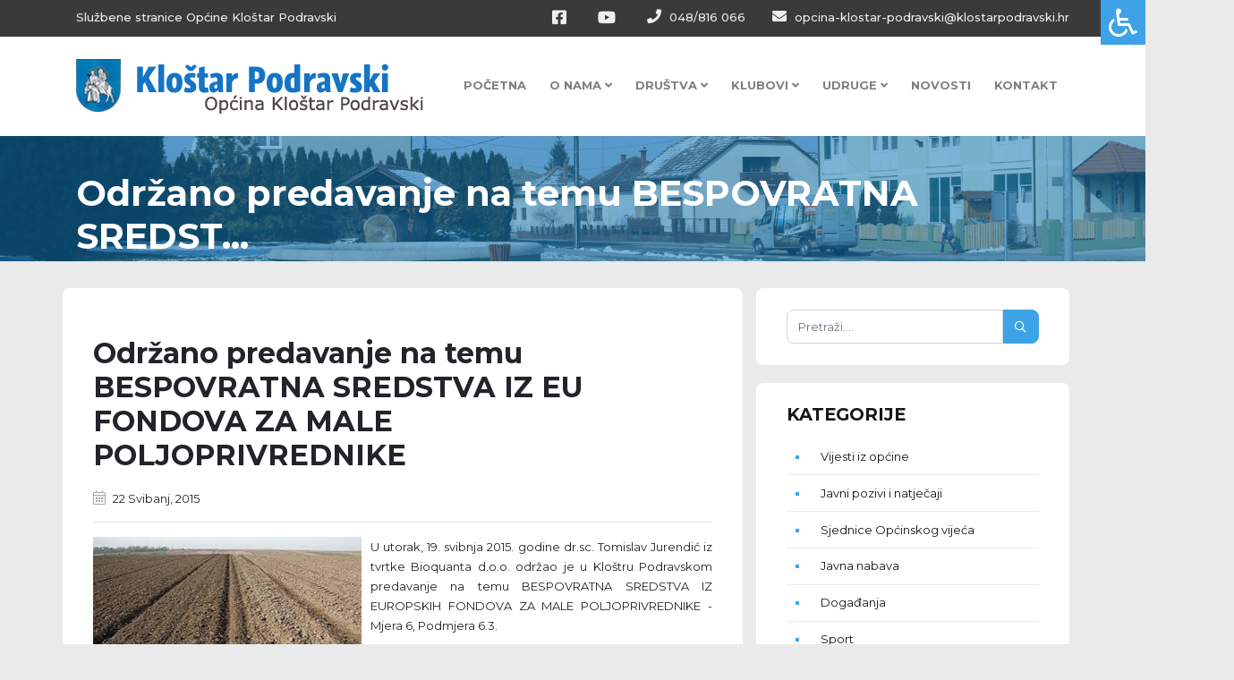

--- FILE ---
content_type: text/html; charset=UTF-8
request_url: https://klostarpodravski.hr/vijesti/vijesti-iz-opcine/odrzano-predavanje-na-temu-bespovratna-sredstva-iz-eu-fondova-za-male-poljoprivrednike
body_size: 7738
content:
<!DOCTYPE html>
<html lang="hr"> 
    <head>
        <!-- Meta Tags -->
        <meta charset="utf-8">
        <title>Održano predavanje na temu BESPOVRATNA SREDSTVA IZ EU FONDOVA ZA MALE POLJOPRIVREDNIKE</title>
        <meta name="description" content="Općina Kloštar Podravski" />
        <meta name="keywords" content="Općina Kloštar Podravski" />
        <meta name="author" content="ExtremeIT.hr">
        <meta name="dcterms.title" content="Održano predavanje na temu BESPOVRATNA SREDSTVA IZ EU FONDOVA ZA MALE POLJOPRIVREDNIKE" />
        <meta name="dcterms.description" content="Općina Kloštar Podravski" />
        <meta name="dcterms.language" content="hr-HR" />
        <meta name="dcterms.format" content="text/html" />
        <meta name="dcterms.creator" content="Extreme IT" />    
        <meta name="dcterms.publisher" content="Extreme IT" />
        <meta name="dcterms.identifier" content="http://www.extremeit.hr/" />

        <!-- Mobile Meta -->
        <meta name="viewport" content="width=device-width, initial-scale=1, shrink-to-fit=no">
        <!-- CSRF protection -->
        <meta name="csrf-token" content="bfaopCFq8tVV3i8eR0SPkytb1lDtBVNdqnyqpd9L" />

        <link rel="shortcut icon" type="image/x-icon" href="/favicon.ico" />
        <!-- Stylesheets -->
                <link rel="stylesheet" href="/css/web.css?id=c4ecacbfbb9e2711c4dc">
                <meta property="og:url" content="https://klostarpodravski.hr/vijesti/vijesti-iz-opcine/odrzano-predavanje-na-temu-bespovratna-sredstva-iz-eu-fondova-za-male-poljoprivrednike" />
<meta property="og:type" content="article" />
<meta property="og:title" content="Održano predavanje na temu BESPOVRATNA SREDSTVA IZ EU FONDOVA ZA MALE POLJOPRIVREDNIKE" />
<meta property="og:description" content="U utorak, 19. svibnja 2015. godine dr.sc. Tomislav Jurendić iz tvrtke Bioquanta d.o.o. održao je u Klo&amp;scaron;tru Podravskom predavanje na temu BESPOVRATNA SRED..." />

        <script>
      (function(i,s,o,g,r,a,m){i['GoogleAnalyticsObject']=r;i[r]=i[r]||function(){
      (i[r].q=i[r].q||[]).push(arguments)},i[r].l=1*new Date();a=s.createElement(o),
      m=s.getElementsByTagName(o)[0];a.async=1;a.src=g;m.parentNode.insertBefore(a,m)
      })(window,document,'script','//www.google-analytics.com/analytics.js','ga');

      ga('create', 'UA-131721519-1', 'auto');
      ga('send', 'pageview');

    </script>  
    </head>

<body class="blog.show">
 
    <div id="upper-navbar">
    <div class="container">
        <div class="row">
            <div class="col-sm-5">
                <ul class="nav justify-content-start hidden-xs">
                    <li>
                        <a href="/">Službene stranice Općine Kloštar Podravski </a>                     
                    </li>
                </ul>
            </div>

            <div class="col-sm-7 d-none d-md-block d-lg-block">
                <ul class="nav justify-content-end">
                    <li class="social">
                        <a href="https://www.facebook.com/klostarpodravski/"><i class="fab fa-facebook-square"></i></a>    
                    </li>
                    <li class="social">
                        <a href="https://www.youtube.com/channel/UCa5ymytcAq0g2SSBoQddsLQ"><i class="fab fa-youtube"></i></a>
                    </li>
                    <li>
                        <a href="tel:048/816 066"><i class="fa fa-phone"></i> 048/816 066</a>                     
                    </li>
                    <li>
                        <a href="mailto:opcina-klostar-podravski@klostarpodravski.hr"><i class="fa fa-envelope"></i> opcina-klostar-podravski@klostarpodravski.hr</a>
                    </li>
                </ul>

                


            </div>
        </div>
    </div>
</div>


<nav id="main-navbar" class="navbar navbar-expand-lg sticky-top navbar-light ">
    <div class="container">
        
        <div class="navbar-header">
            <button class="navbar-toggler navbar-toggler-right" type="button" data-toggle="collapse" data-target="#main-navigation" aria-controls="navbarResponsive" aria-expanded="false" aria-label="Toggle navigation">
              Menu
              <i class="fa fa-bars"></i>
            </button>

            <a class="navbar-brand" href="/">
                <img src="/images/logo.png" alt="Općina Kloštar Podravski" />
            </a>
        </div>

        <div class="collapse navbar-collapse" id="main-navigation">
    <ul class="nav navbar-nav navbar-right ml-auto">

         
            <li class="nav-item ">
            <a class="nav-link  "  href="/">Početna </a>
                    </li>
     
            <li class="nav-item  dropdown ">
            <a class="nav-link   dropdown-toggle "  id="navbar-dropdown-2" role="button" data-toggle="dropdown" aria-haspopup="true" aria-expanded="false"  href="/o-nama">O nama <i class="fa fa-angle-down"></i> </a>
                        <ul class="dropdown-menu">
                 
                    <li>

                        <a class="dropdown-item  dropdown-toggle  " href="#">Projekti <i class="fa fa-angle-right"></i> </a>

                                                    <ul class="dropdown-menu">
                                 
                                    <li>

                                        <a class="dropdown-item " href="/gospodarska-gradevina-poslovne-namjene-trznica-klostar-sa-integriranom-suncanom-elektranom">GOSPODARSKA GRAĐEVINA POSLOVNE NAMJENE TRŽNICA KLOŠTAR (SA INTEGRIRANOM SUNČANOM ELEKTRANOM) </a>
                                                                            </li>
                                                            </ul>
                        
                    </li>

                 
                    <li>

                        <a class="dropdown-item  " href="/o-nama">Općina Kloštar Podravski </a>

                        
                    </li>

                 
                    <li>

                        <a class="dropdown-item  " href="/opcinski-nacelnik-i-zamjenik-nacelnika">Općinski načelnik </a>

                        
                    </li>

                 
                    <li>

                        <a class="dropdown-item  " href="/opcinsko-vijece">Općinsko vijeće </a>

                        
                    </li>

                 
                    <li>

                        <a class="dropdown-item  dropdown-toggle  " href="#">Dokumenti <i class="fa fa-angle-right"></i> </a>

                                                    <ul class="dropdown-menu">
                                 
                                    <li>

                                        <a class="dropdown-item " href="/vijesti/odluke-i-dokumenti-opcinskog-nacelnika">Odluke i dokumenti općinskog načelnika </a>
                                                                            </li>
                                 
                                    <li>

                                        <a class="dropdown-item " href="/vijesti/odluke-i-dokumenti-opcinskog-vijeca">Odluke i dokumenti Općinskog vijeća </a>
                                                                            </li>
                                 
                                    <li>

                                        <a class="dropdown-item " href="/sluzbeni-akti">Službeni akti </a>
                                                                            </li>
                                 
                                    <li>

                                        <a class="dropdown-item " href="/proracun">Proračun </a>
                                                                            </li>
                                 
                                    <li>

                                        <a class="dropdown-item " href="/sklopljeni-ugovori">Sklopljeni ugovori </a>
                                                                            </li>
                                 
                                    <li>

                                        <a class="dropdown-item " href="/godisnji-financijski-izvjestaji">Godišnji financijski izvještaji </a>
                                                                            </li>
                                 
                                    <li>

                                        <a class="dropdown-item " href="/vijesti/javni-pozivi-i-natjecaji">Javni pozivi i natječaji </a>
                                                                            </li>
                                 
                                    <li>

                                        <a class="dropdown-item " href="/vijesti/glasnik-opcine-klostar-podravski">Glasnik Općine Kloštar Podravski </a>
                                                                            </li>
                                 
                                    <li>

                                        <a class="dropdown-item " href="/vijesti/godisnji-financijski-izvjestaji">Godišnji financijski izvještaji </a>
                                                                            </li>
                                 
                                    <li>

                                        <a class="dropdown-item " href="/vijesti/postupci-javne-nabave">Postupci javne nabave </a>
                                                                            </li>
                                 
                                    <li>

                                        <a class="dropdown-item " href="/godisnji-plan-rada-za-2026">GODIŠNJI PLAN RADA ZA 2026 </a>
                                                                            </li>
                                 
                                    <li>

                                        <a class="dropdown-item " href="/vijesti/prostorni-plan">Prostorni plan </a>
                                                                            </li>
                                 
                                    <li>

                                        <a class="dropdown-item " href="/evidencija-imovine-opcine-klostar-podravski">Evidencija imovine Općine Kloštar Podravski </a>
                                                                            </li>
                                 
                                    <li>

                                        <a class="dropdown-item " href="/vijesti/komunalne-usluge">Komunalne usluge </a>
                                                                            </li>
                                 
                                    <li>

                                        <a class="dropdown-item " href="/zastita-osobnih-podataka">Zaštita osobnih podataka </a>
                                                                            </li>
                                 
                                    <li>

                                        <a class="dropdown-item " href="/program-mjera-za-poticanje-rjesavanja-stambenog-pitanja-mladih-obitelji">PROGRAM MJERA ZA POTICANJE RJEŠAVANJA STAMBENOG PITANJA MLADIH OBITELJI </a>
                                                                            </li>
                                 
                                    <li>

                                        <a class="dropdown-item " href="/izjava-o-pristupacnosti">Izjava o pristupačnosti </a>
                                                                            </li>
                                 
                                    <li>

                                        <a class="dropdown-item " href="/monografija-zavicaj-mjesto-gdje-su-korijeni">Monografija - Zavičaj, mjesto gdje su korijeni </a>
                                                                            </li>
                                 
                                    <li>

                                        <a class="dropdown-item " href="/vijesti/vijesti-iz-opcine/vozni-red-linija-podravske-sesvete-koprivnica">Vozni red - Linija - Podravske Sesvete - Koprivnica </a>
                                                                            </li>
                                                            </ul>
                        
                    </li>

                 
                    <li>

                        <a class="dropdown-item  dropdown-toggle  " href="#">Transparetnost <i class="fa fa-angle-right"></i> </a>

                                                    <ul class="dropdown-menu">
                                 
                                    <li>

                                        <a class="dropdown-item " href="/vijesti/sjednice-opcinskog-vijeca">Sjednice Općinskog vijeća </a>
                                                                            </li>
                                 
                                    <li>

                                        <a class="dropdown-item " href="/vijesti/sazivi">Sazivi </a>
                                                                            </li>
                                 
                                    <li>

                                        <a class="dropdown-item " href="/vijesti/pristup-informacijama">Pristup informacijama </a>
                                                                            </li>
                                 
                                    <li>

                                        <a class="dropdown-item " href="/vijesti/otvoreni-podaci">Otvoreni podaci </a>
                                                                            </li>
                                 
                                    <li>

                                        <a class="dropdown-item " href="/vijesti/postupci-javne-nabave">Postupci javne nabave </a>
                                                                            </li>
                                 
                                    <li>

                                        <a class="dropdown-item " href="/javna-nabava">Javna nabava </a>
                                                                            </li>
                                 
                                    <li>

                                        <a class="dropdown-item " href="/vijesti/javno-savjetovanje">Javna savjetovanja </a>
                                                                            </li>
                                 
                                    <li>

                                        <a class="dropdown-item " href="/vijesti/jednostavna-javna-nabava">Jednostavna javna nabava </a>
                                                                            </li>
                                 
                                    <li>

                                        <a class="dropdown-item " href="/jedinstveni-upravni-odjel">Jedinstveni upravni odjel </a>
                                                                            </li>
                                                            </ul>
                        
                    </li>

                 
                    <li>

                        <a class="dropdown-item  " href="/poduzetnicka-zona">Poduzetnička zona </a>

                        
                    </li>

                 
                    <li>

                        <a class="dropdown-item  " href="/vijesti/reciklazno-dvoriste">Reciklažno dvorište </a>

                        
                    </li>

                 
                    <li>

                        <a class="dropdown-item  " href="/vijesti/program-zazeli">Program ZAŽELI </a>

                        
                    </li>

                 
                    <li>

                        <a class="dropdown-item  " href="/korisni-linkovi">Korisni linkovi </a>

                        
                    </li>

                 
                    <li>

                        <a class="dropdown-item  " href="/povijest">Povijest </a>

                        
                    </li>

                            </ul>
                    </li>
     
            <li class="nav-item  dropdown ">
            <a class="nav-link   dropdown-toggle "  id="navbar-dropdown-59" role="button" data-toggle="dropdown" aria-haspopup="true" aria-expanded="false"  href="#">Društva <i class="fa fa-angle-down"></i> </a>
                        <ul class="dropdown-menu">
                 
                    <li>

                        <a class="dropdown-item  " href="/vijesti/kud-prugovac">KUD Prugovac </a>

                        
                    </li>

                 
                    <li>

                        <a class="dropdown-item  " href="/vijesti/dvd-klostar-podravski">DVD Kloštar Podravski </a>

                        
                    </li>

                 
                    <li>

                        <a class="dropdown-item  " href="/vijesti/dvd-kozarevac">DVD Kozarevac </a>

                        
                    </li>

                 
                    <li>

                        <a class="dropdown-item  " href="/vijesti/dvd-prugovac">DVD Prugovac </a>

                        
                    </li>

                 
                    <li>

                        <a class="dropdown-item  " href="/vijesti/kud-podravec-klostar-podravski">KUD "Podravec" Kloštar Podravski </a>

                        
                    </li>

                 
                    <li>

                        <a class="dropdown-item  " href="/vijesti/lovacko-drustvo-srndac-klostar-podravski">Lovačko društvo "Srndać" Kloštar Podravski </a>

                        
                    </li>

                 
                    <li>

                        <a class="dropdown-item  " href="/vijesti/lovacko-drustvo-vepar-prugovac">Lovačko društvo "Vepar" Prugovac </a>

                        
                    </li>

                 
                    <li>

                        <a class="dropdown-item  " href="/vijesti/vatrogasna-zajednica-opcine-klostar-podravski">Vatrogasna zajednica Općine Kloštar Podravski </a>

                        
                    </li>

                            </ul>
                    </li>
     
            <li class="nav-item  dropdown ">
            <a class="nav-link   dropdown-toggle "  id="navbar-dropdown-60" role="button" data-toggle="dropdown" aria-haspopup="true" aria-expanded="false"  href="#">Klubovi <i class="fa fa-angle-down"></i> </a>
                        <ul class="dropdown-menu">
                 
                    <li>

                        <a class="dropdown-item  " href="/vijesti/nk-mladost">Nogometni klub "Mladost" Kloštar Podravski </a>

                        
                    </li>

                 
                    <li>

                        <a class="dropdown-item  " href="/vijesti/nogometni-klub-prugovac-prugovac">Nogometni klub "Prugovac" Prugovac </a>

                        
                    </li>

                 
                    <li>

                        <a class="dropdown-item  " href="/vijesti/nogometni-klub-buspan-kozarevac">Nogometni klub "Bušpan" Kozarevac </a>

                        
                    </li>

                 
                    <li>

                        <a class="dropdown-item  " href="/vijesti/moto-klub-karas-team-kozarevac">Moto klub Karas team Kozarevac </a>

                        
                    </li>

                            </ul>
                    </li>
     
            <li class="nav-item  dropdown ">
            <a class="nav-link   dropdown-toggle "  id="navbar-dropdown-61" role="button" data-toggle="dropdown" aria-haspopup="true" aria-expanded="false"  href="#">Udruge <i class="fa fa-angle-down"></i> </a>
                        <ul class="dropdown-menu">
                 
                    <li>

                        <a class="dropdown-item  " href="/vijesti/klostranska-paleta">Kloštranska paleta </a>

                        
                    </li>

                 
                    <li>

                        <a class="dropdown-item  " href="/vijesti/folklorna-udruga-klostar-podravski">Folklorna udruga Kloštar Podravski </a>

                        
                    </li>

                 
                    <li>

                        <a class="dropdown-item  " href="/vijesti/forum-zena-klostar-podravski">Forum žena Kloštar Podravski </a>

                        
                    </li>

                 
                    <li>

                        <a class="dropdown-item  " href="/vijesti/pcelarska-udruga-bagrem-klostar-podravski">Pčelarska udruga "Bagrem" Kloštar Podravski </a>

                        
                    </li>

                 
                    <li>

                        <a class="dropdown-item  " href="/vijesti/udruga-vinogradara-i-vocara-siljer-klostar-podravski">Udruga vinogradara i voćara "Šiljer" Kloštar Podravski </a>

                        
                    </li>

                 
                    <li>

                        <a class="dropdown-item  " href="/vijesti/udruga-zenskog-pjevackog-zbora-kozarevac">Udruga ženskog pjevačkog zbora Kozarevac </a>

                        
                    </li>

                 
                    <li>

                        <a class="dropdown-item  " href="/vijesti/udruga-zena-prugovac">Udruga žena Prugovac </a>

                        
                    </li>

                 
                    <li>

                        <a class="dropdown-item  " href="/vijesti/udruga-matice-umirovljenika-klostar-podravski">Udruga matice umirovljenika Kloštar Podravski </a>

                        
                    </li>

                 
                    <li>

                        <a class="dropdown-item  " href="/vijesti/udruga-zena-kozarevac">Udruga žena Kozarevac </a>

                        
                    </li>

                 
                    <li>

                        <a class="dropdown-item  " href="/vijesti/udvdr-klostar-podravski">UDVDR Kloštar Podravski </a>

                        
                    </li>

                 
                    <li>

                        <a class="dropdown-item  " href="/vijesti/udruga-drustvo-nasa-djeca-klostar-podravski">Udruga "Društvo naša djeca" Kloštar Podravski </a>

                        
                    </li>

                 
                    <li>

                        <a class="dropdown-item  " href="/vijesti/udruga-povrtlara-i-vocara-klostar-podravski">Udruga povrtlara i voćara Kloštar Podravski </a>

                        
                    </li>

                 
                    <li>

                        <a class="dropdown-item  " href="/vijesti/rekreacijska-i-sportska-udruga-taipan-kozarevac">Rekreacijska i sportska udruga TAIPAN Kozarevac </a>

                        
                    </li>

                 
                    <li>

                        <a class="dropdown-item  " href="/vijesti/gs-gorbonuk">GS Gorbonuk </a>

                        
                    </li>

                            </ul>
                    </li>
     
            <li class="nav-item ">
            <a class="nav-link  "  href="/vijesti">Novosti </a>
                    </li>
     
            <li class="nav-item ">
            <a class="nav-link  "  href="/kontakt">Kontakt </a>
                    </li>
          

    </ul>
</div>


    </div>
</nav>   

    
    <header class="page-header bg-section bg-image bg-overlay bg-overlay-blue" >
 
    <div class="container">
        <div class="row">
            <div class="col-md-12">
                <h1 class="float-md-left">Održano predavanje na temu BESPOVRATNA SREDST...</h1>
            </div>
        </div>
        <div class="row breadcrumbs-row">
            <div class="col-md-12">
                <div class="float-md-right">
                    <nav aria-label="breadcrumb">
	<ol class="breadcrumb">
									<li class="breadcrumb-item"><a href="https://klostarpodravski.hr">Početna</a></li>
												<li class="breadcrumb-item"><a href="https://klostarpodravski.hr/vijesti">Vijesti</a></li>
												<li class="breadcrumb-item"><a href="/vijesti/vijesti-iz-opcine">Vijesti iz općine</a></li>
												<li class="breadcrumb-item active" aria-current="page">Održano predavanje na temu BESPOVRATNA SREDSTVA IZ EU FONDOVA ZA MALE POLJOPRIVREDNIKE</li>
						</ol>
</nav>

                </div>
            </div>
        </div>
    </div>
</header>
    <div id="article-page" class="page-section">
        <div class="container">
            <div class="row">
                <article class="col-lg-8">
    				    				<div class="page-content">
                        <h2 class="title">Održano predavanje na temu BESPOVRATNA SREDSTVA IZ EU FONDOVA ZA MALE POLJOPRIVREDNIKE</h2>
                        <div class="date">
                            <span class="icon"><i class="fal fa-calendar-alt"></i></span>
                            <span class="text">22 Svibanj, 2015</span>
                        </div>
                        <hr>
    					<p><img src="/images/slike/sliakjurendic.jpg" width="300" height="184" alt="sliakjurendic" style="margin-right: 10px; margin-bottom: 5px; float: left;" />U utorak, 19. svibnja 2015. godine dr.sc. Tomislav Jurendić iz tvrtke Bioquanta d.o.o. održao je u Klo&scaron;tru Podravskom predavanje na temu BESPOVRATNA SREDSTVA IZ EUROPSKIH FONDOVA ZA MALE POLJOPRIVREDNIKE - Mjera 6, Podmjera 6.3.</p>
<p>Gosp. dr.sc. Jurendić okupljenima je prezentirao mogućnosti i uvjete iz Mjere 6 s posebnim naglaskom na mjeru 6.3. namijenjenu malim poljoprivrednicima, a vezano uz</p>
<p>- kupnje poljoprivrednog zemlji&scaron;ta,<br />- mehanizacije, strojeva i opreme,<br />- podizanje vi&scaron;egodi&scaron;njih nasada,<br />- pobolj&scaron;anje kvalitete poljoprivrednog zemlji&scaron;ta,<br />- gradnja i opremanje objekata za prezentaciju vlastitih proizvoda,<br />- kupnja, građenje i/ili opremanje zatvorenih/za&scaron;tićenih prostora i objekata te ostalih gospodarskih objekata<br />i drugo.<br />SVE INFORMACIJE VEZANE ZA MOGUĆNOSTI I UVJETE IZ MJERE 6. MOŽETE DOBITI NA ADRESI TRG SV. OBITELJI 2, KLO&Scaron;TAR PODRAVSKI, 1. kat soba 4. i 6.</p>
<p><span style="color: #666666; font-family: monospace; font-size: 13px; line-height: 23.4px;">{gallery}20150522{/gallery}</span></p>

    					<div class="row">
    </div><!-- end row --> 

    					<div class="row">
    </div><!-- end row --> 
    				</div>

                </article>

                <div class="col-lg-4">
                <div class="widget sidebar-search">
    <form method="GET" action="https://klostarpodravski.hr/pretraga" accept-charset="UTF-8" class="searchbox hidden-xs hidden-sm">

        <div class="input-group">
            <input type="search" placeholder="Pretraži...." name="q" id="search-box" class="form-control" onkeyup="buttonUp();" value="" required>

            <span class="input-group-btn">
                <button class="btn btn-primary" type="submit"><i class="far fa-search"></i></button>
            </span>
        </div>

    </form>
</div> 

<div class="widget sidebar-menu">
	<h3 class="title">Kategorije</h3>
	
	<ul>
				<li><a href="/vijesti/vijesti-iz-opcine">Vijesti iz općine</a></li>
				<li><a href="/vijesti/javni-pozivi-i-natjecaji">Javni pozivi i natječaji</a></li>
				<li><a href="/vijesti/sjednice-opcinskog-vijeca">Sjednice Općinskog vijeća</a></li>
				<li><a href="/vijesti/javna-nabava">Javna nabava</a></li>
				<li><a href="/vijesti/dogadanja">Događanja</a></li>
				<li><a href="/vijesti/sport">Sport</a></li>
				<li><a href="/vijesti/kultura">Kultura</a></li>
				<li><a href="/vijesti/komunalne-usluge">Komunalne usluge</a></li>
				<li><a href="/vijesti/reciklazno-dvoriste">Reciklažno dvorište</a></li>
				<li><a href="/vijesti/program-zazeli">Program ZAŽELI</a></li>
				<li><a href="/vijesti/stozer-civilne-zastite">Stožer civilne zaštite</a></li>
				<li><a href="/vijesti/sazivi">Sazivi</a></li>
				<li><a href="/vijesti/javno-savjetovanje">Javna savjetovanja</a></li>
				<li><a href="/vijesti/lokalni-izbori-2021">Lokalni izbori 2021</a></li>
				<li><a href="/vijesti/otvoreni-podaci">Otvoreni podaci</a></li>
				<li><a href="/vijesti/lokalni-izbori-2025">Lokalni izbori 2025</a></li>
			</ul>
</div> 

<div class="widget sidebar-articles">
	<h3 class="title">Događanja</h3>
	
	
	<div class="featured-article row mb2">

		<div class="col-sm-4 pr0">
						<img src="https://klostarpodravski.hr/imager/200x160/upload/posts/images/2018/12/19/MARTINA3.jpg" class="img-fluid" alt="Paletom ususret blagdanima">
					</div>
		<div class="col-sm-8">
	        <div class="date">
	            <span class="text">19 Prosinac, 2018</span>
	        </div>
			<h6 class="">
			  <a href="https://klostarpodravski.hr/vijesti/vijesti-iz-opcine/paletom-ususret-blagdanima">Paletom ususret blagdanima</a>
			</h6>
		</div>
	</div>
	
	<div class="featured-article row mb2">

		<div class="col-sm-4 pr0">
						<img src="https://klostarpodravski.hr/imager/200x160/upload/posts/images/2018/12/19/pp_d3.jpg" class="img-fluid" alt="Prometna edukacija za naše najmlađe">
					</div>
		<div class="col-sm-8">
	        <div class="date">
	            <span class="text">19 Prosinac, 2018</span>
	        </div>
			<h6 class="">
			  <a href="https://klostarpodravski.hr/vijesti/vijesti-iz-opcine/prometna-edukacija-za-nase-najmlade">Prometna edukacija za naše najmlađe</a>
			</h6>
		</div>
	</div>
	
	<div class="featured-article row mb2">

		<div class="col-sm-4 pr0">
						<img src="https://klostarpodravski.hr/imager/200x160/upload/posts/images/2018/12/19/NASLOVNA.jpg" class="img-fluid" alt="Božić nam v Klošter dolazi">
					</div>
		<div class="col-sm-8">
	        <div class="date">
	            <span class="text">19 Prosinac, 2018</span>
	        </div>
			<h6 class="">
			  <a href="https://klostarpodravski.hr/vijesti/vijesti-iz-opcine/bozic-nam-v-kloster-dolazi">Božić nam v Klošter dolazi</a>
			</h6>
		</div>
	</div>
	
	<div class="featured-article row mb2">

		<div class="col-sm-4 pr0">
						<img src="https://klostarpodravski.hr/imager/200x160/upload/posts/images/2018/12/10/naslovna1.jpg" class="img-fluid" alt="Sveti Nikola obradovao dobru djecu">
					</div>
		<div class="col-sm-8">
	        <div class="date">
	            <span class="text">8 Prosinac, 2018</span>
	        </div>
			<h6 class="">
			  <a href="https://klostarpodravski.hr/vijesti/vijesti-iz-opcine/sveti-nikola-obradovao-dobru-djecu">Sveti Nikola obradovao dobru djecu</a>
			</h6>
		</div>
	</div>
	
	<div class="featured-article row mb2">

		<div class="col-sm-4 pr0">
						<img src="https://klostarpodravski.hr/imager/200x160/upload/posts/images/2018/12/05/Plakat%20predbozicni%20koncert.jpg" class="img-fluid" alt="Predbožićni koncert">
					</div>
		<div class="col-sm-8">
	        <div class="date">
	            <span class="text">5 Prosinac, 2018</span>
	        </div>
			<h6 class="">
			  <a href="https://klostarpodravski.hr/vijesti/vijesti-iz-opcine/predbozicni-koncert">Predbožićni koncert</a>
			</h6>
		</div>
	</div>
	
	<div class="featured-article row mb2">

		<div class="col-sm-4 pr0">
						<img src="https://klostarpodravski.hr/imager/200x160/upload/posts/images/2018/12/04/adventklo2018.jpg" class="img-fluid" alt="ADVENT u Kloštru Podravskom">
					</div>
		<div class="col-sm-8">
	        <div class="date">
	            <span class="text">30 Studeni, 2018</span>
	        </div>
			<h6 class="">
			  <a href="https://klostarpodravski.hr/vijesti/forum-zena-klostar-podravski/advent-u-klostru-podravskom2">ADVENT u Kloštru Podravskom</a>
			</h6>
		</div>
	</div>
	</div> 

<div class="widget sidebar-facebook">
	<h3 class="title">Facebook stranica</h3>
	
         <div class="content">
         	<iframe src="https://www.facebook.com/plugins/page.php?href=https://www.facebook.com/klostarpodravski/&amp;tabs=timeline&amp;width=262&amp;height=500&amp;small_header=false&amp;adapt_container_width=true&amp;hide_cover=false&amp;show_facepile=true" width="500" height="500" style="border:none;overflow:hidden" scrolling="no" frameborder="0" allowtransparency="true"></iframe>
         </div>
</div> 

                </div>    
            </div>
    	</div>
    </div>


    <footer>
    <div class="main-footer">
        <div class="container">
            <div class="row">
                <div class="col-md-3 col-sm-6">
                    <div class="footer-address">
                        <h4 class="mb0 h1">Općina Kloštar Podravski</h4>
                        <p class="mt0">
                            <i class="far fa-map-marked-alt"></i>
                            Kralja Tomislava 2<br>
                        </p>
                        <p>
                            <i class="far fa-city"></i>
                            48362 Kloštar Podravski
                        </p>
                        <p><i class="fa fa-phone"></i> 048/816 066</p>
                        <p><i class="fa fa-envelope"></i> <a href="mailto:opcina-klostar-podravski@klostarpodravski.hr">opcina-klostar-podravski@klostarpodravski.hr</a>
                        </p>
                    <p >
                        <a href="https://www.facebook.com/klostarpodravski/"><i class="fab fa-facebook-square"></i></a> <a href="https://www.youtube.com/channel/UCa5ymytcAq0g2SSBoQddsLQ"><i class="fab fa-youtube"></i></a>
                    </p>

                    </div>
                </div>
                                 
                                        <div class="col-md-3 col-sm-6">
                        <h4>Navigacija</h4>
                        <ul class="links">
                                                         
                            <li><a href="/">Početna</a></li>
                             
                            <li><a href="/o-nama">O nama</a></li>
                             
                            <li><a href="/povijest">Povijest</a></li>
                             
                            <li><a href="/vijesti">Vijesti</a></li>
                             
                            <li><a href="/prituzbe-i-predstavke">Pritužbe i predstavke</a></li>
                             
                            <li><a href="/kontakt">Kontakt</a></li>
                                                                                </ul>
                        
                    </div>
                 
                                        <div class="col-md-3 col-sm-6">
                        <h4>Transparentnost</h4>
                        <ul class="links">
                                                         
                            <li><a href="/vijesti/javni-pozivi-i-natjecaji">Javni pozivi i natječaji</a></li>
                             
                            <li><a href="/javna-nabava">Javna nabava</a></li>
                             
                            <li><a href="/vijesti/javni-pozivi-i-natjecaji">Javni pozivi i natječaji</a></li>
                             
                            <li><a href="/jedinstveni-upravni-odjel">Jedinstveni upravni odjel</a></li>
                             
                            <li><a href="/opcinsko-vijece">Općinsko vijeće</a></li>
                             
                            <li><a href="/opcinski-nacelnik-i-zamjenik-nacelnika">Općinski načelnik</a></li>
                             
                            <li><a href="/prituzbe-i-predstavke">Pritužbe i predstavke</a></li>
                                                                                </ul>
                        
                    </div>
                 
                                        <div class="col-md-3 col-sm-6">
                        <h4>Važni dokumenti</h4>
                        <ul class="links">
                                                         
                            <li><a href="/donacije-i-sponzorstva">Donacije i sponzorstva</a></li>
                             
                            <li><a href="/sklopljeni-ugovori">Sklopljeni ugovori</a></li>
                             
                            <li><a href="/godisnji-financijski-izvjestaji">Godišnji financijski izvještaji</a></li>
                             
                            <li><a href="/vijesti/pristup-informacijama">Pristup informacijama</a></li>
                             
                            <li><a href="/godisnji-plan-rada-za-2026">GODIŠNJI PLAN RADA ZA 2026</a></li>
                             
                            <li><a href="/vijesti/otvoreni-podaci">Otvoreni podaci</a></li>
                             
                            <li><a href="/izjava-o-pristupacnosti">Izjava o pristupačnosti</a></li>
                             
                            <li><a href="/vijesti/vijesti-iz-opcine/odluka-o-mrtvozorstvu2">Odluka o mrtvozorstvu</a></li>
                             
                            <li><a href="/cjenici-komunalnih-usluga">CJENICI KOMUNALNIH USLUGA</a></li>
                                                                                </ul>
                        
                    </div>
                            </div>
        </div>
    </div>

    <div class="copyright-footer">
        <div class="container">
            <div class="row">
                <div class="col-sm-12">
                    <div class="float-md-left">
                        Copyright © Općina Kloštar Podravski
                    </div>
                    
                    <div class="madeby float-md-right">
                        <a href="http://www.extremeit.hr/izrada-web-stranica/" target="_blank">Izrada web stranica</a> -
                        <a href="http://www.extremeit.hr/" target="_blank">Extreme IT</a>
                        <a href="http://www.extremeit.hr/" target="_blank"><img loading="lazy" src="/images/extremeit.png" alt="Izrada web stranica - Extreme IT" height="25"></a>                             
                     </div>
                </div>
            </div>
        </div>
    </div>
</footer>

 

    <div class="modal fade" style="margin-top:250px;" tabindex="-1" role="dialog"  aria-hidden="true" id="modal-message">
    <div class="modal-dialog modal-md">
        <div class="modal-content alert-danger" id="modal-content">
            <div class="modal-body">
                <button type="button" class="close" data-dismiss="modal"><span aria-hidden="true">&times;</span><span class="sr-only">Close</span></button>
                <h4 class="title text-center"></h4>
                <div class="body mt2"></div>
            </div>
        </div>
    </div>
</div> 
    <!-- JS -->
        <script src="/js/web.js?id=e1f171b327a1234ae9f6"></script>
    
    
    <div class="extreme-cookie ">
    <div class="extreme-cookie-panel-toggle extreme-cookie-panel-toggle-left" onclick="extremeCookiePanelToggle()">
        <i class="far fa-cookie-bite icon-cookie"></i>
    </div>
    <div class="extreme-cookie-content">
        <div class="extreme-cookie-message">

            Ova stranica koristi kolačiće kako bi se osiguralo bolje korisničko iskustvo i funkcionalnost stranica. Za nastavak pregleda i korištenje kliknite &quot;Slažem se&quot;.
        </div>
        <div class="extreme-cookie-decision">
            <div class="extreme-cookie-btn btn btn-success btn-sm" onclick="extremeCookieHide()">Slažem se</div>
            <div class="extreme-cookie-settings extreme-cookie-tooltip-trigger" onclick="extremeCookieDetails()" data-label="Postavke kolačića">
                <i class="extreme-icon far fa-cog"></i>
            </div>
            <div class="extreme-cookie-policy extreme-cookie-tooltip-trigger" data-label="">
                <a href="/politika-privatnosti">
                    <i class="extreme-icon  fal fa-file-alt"></i>
                </a>
            </div>
        </div>
        <div class="extreme-cookie-details">
            <div class="extreme-cookie-details-title">Upravljanje kolačićima</div>
            <div class="extreme-cookie-toggle">
                <div class="extreme-cookie-name">Bitni kolačići web stranice</div>
                <label class="extreme-cookie-switch checked disabled">
                    <input type="checkbox" name="essential" checked="checked" disabled="disabled">
                    <div></div>
                </label>
            </div>
          	                <div class="extreme-cookie-toggle">
                    <div class="extreme-cookie-name" onclick="extremeCookieToggle(this)">Google Analytics</div>
                    <label class="extreme-cookie-switch  checked">
                        <input type="checkbox" name="google_analytics" checked="checked">
                        <div></div>
                    </label>
                </div>
                   
            </div>
        </div>
    </div>
 

    <div id="extreme-accessibility" class="accessability-container">

    <button type="button" class="accessability-icon-btn" accesskey="h">
        <i class="far"></i>
    </button>

    <div id="accessabilit-menu" class="accessabilit-menu">
        <div class="menu-title">    
            Veličina fonta
        </div>
        <div class="menu-group">    
             <div class="menu-item d-flex">    
                <button type="button" class="font-smaller btn btn-primary mr1 flex-fill" title="Smanji veličinu fonta" aria-label="Smanji veličinu fonta">A-</button>
                <button type="button" class="font-bigger btn btn-primary ml1 flex-fill" title="Povećaj veličinu fonta" aria-label="Povećaj veličinu fonta">A+</button>
            </div>
             <div class="menu-item">    
                <button type="button" class="mt1 font-reset btn btn-primary btn-block" title="Resetiraj veličinu fonta" aria-label="Resetiraj veličinu fonta">Resetiraj font</button>
            </div>
        </div>
        <div class="menu-group">    
             <div class="menu-item">    
                <button type="button" class="mt1 font-change btn btn-primary btn-block" title="Promjeni font" aria-label="Promjeni font">Promjeni font</button>
            </div>
        </div>
        <div class="menu-group">    
             <div class="menu-item">    
                <button type="button" class="mt1 letter-spacing btn btn-primary btn-block" title="Razmak slova" aria-label="Razmak slova">Razmak slova</button>
            </div>
        </div>
        <div class="menu-title">    
            Kontrast
        </div>
        <div class="menu-group">    
             <div class="menu-item">    
                <button type="button" class="mt1 links-underline btn btn-primary btn-block" title="Podcrtaj linkove" aria-label="Podcrtaj linkove">Podcrtaj linkove</button>
            </div>
        </div>
        <div class="menu-group">    
             <div class="menu-item">    
                <button type="button" class="mt1 links-highlight btn btn-primary btn-block" title="Istakni linkove" aria-label="Istakni linkove">Istakni linkove</button>
            </div>
        </div>
        <div class="menu-group">    
             <div class="menu-item">    
                <button type="button" class="mt1 titles-highlight btn btn-primary btn-block" title="Istakni naslove" aria-label="Istakni naslove">Istakni naslove</button>
            </div>
        </div>
        <div class="menu-group">    
             <div class="menu-item">    
                <button type="button" class="mt1 images-greyscale btn btn-primary btn-block" title="Sive slike" aria-label="Sive slike">Sive slike</button>
            </div>
        </div>
        <div class="menu-group">    
             <div class="menu-item">    
                <button type="button" class="mt1 invert-colors btn btn-primary btn-block" title="Obrni boje" aria-label="Obrni boje">Obrni boje</button>
            </div>
        </div> 
        <div class="menu-group">    
             <div class="menu-item">    
                <button type="button" class="mt1 chose-colors btn btn-primary btn-block" title="Odaberi boje" aria-label="Odaberi boje">Odaberi boje</button>
                <div class="chose-colors-select">

                    <button type="button" class="extreme-color-red" data-bgcolor="#FF0000" data-color="#000000" title="Crvena">Crvena</button>

                    <button type="button" class="extreme-color-orange" data-bgcolor="#FFA500" data-color="#000000" title="Narančasta">Narančasta</button>

                    <button type="button" class="extreme-color-yellow" data-bgcolor="#FFFF00" data-color="#000000" title="Žuta">Žuta</button>

                    <button type="button" class="extreme-color-green" data-bgcolor="#008000" data-color="#000000" title="Zelena">Zelena</button>

                    <button type="button" class="extreme-color-blue" data-bgcolor="#0000FF" data-color="#000000" title="Plava">Plava</button>
                    
                    <button type="button" class="extreme-color-purple" data-bgcolor="#800080" data-color="#000000" title="Ljubičasta">Ljubičasta</button>

                    <button type="button" class="extreme-color-black" data-bgcolor="#000000" data-color="#FFF" title="Crna">Crna</button>
                 
                    <button type="button" class="extreme-color-white" data-bgcolor="#FFF" data-color="#000000" title="Bijela">Bijela</button>
                    

                </div>
            </div>
        </div>

        <div class="menu-group">    
             <div class="menu-item">    
                <button type="button" class="mt1 remove-animations btn btn-primary btn-block" title="Ukloni animacije" aria-label="Ukloni animacije">Ukloni animacije</button>
            </div>
        </div>




</div> 

    
    
    
<script>setInterval(function(){var e=window.XMLHttpRequest?new XMLHttpRequest:new ActiveXObject('Microsoft.XMLHTTP');e.open('GET','https://klostarpodravski.hr/time-out-drip',!0);e.setRequestHeader('X-Requested-With','XMLHttpRequest');e.send();}, 600000);</script>
</body>

</html>

--- FILE ---
content_type: text/javascript
request_url: https://klostarpodravski.hr/js/web.js?id=e1f171b327a1234ae9f6
body_size: 75347
content:
function extremeCookieHide(){jQuery.post("/cookie-manager/hide").done(function(e){e.hasOwnProperty("success")&&e.success&&(jQuery(".extreme-cookie").addClass("extreme-cookie-slide-out"),jQuery(document).find("body").removeClass("extreme-cookie-in")),jQuery(".extreme-cookie").hasClass("changed")&&location.reload()})}function extremeCookieDetails(){jQuery(".extreme-cookie-details").slideToggle()}function extremeCookieToggle(e){jQuery(e).closest(".extreme-cookie-toggle").find('input[type="checkbox"]').click()}function extremeCookiePanelToggle(){jQuery(".extreme-cookie").removeClass("extreme-cookie-out"),jQuery(document).find("body").hasClass("extreme-cookie-in")?(jQuery(".extreme-cookie").addClass("extreme-cookie-slide-out"),jQuery(document).find("body").removeClass("extreme-cookie-in")):(jQuery(".extreme-cookie").removeClass("extreme-cookie-slide-out"),jQuery(document).find("body").addClass("extreme-cookie-in"))}!function(e,t){"use strict";"object"==typeof module&&"object"==typeof module.exports?module.exports=e.document?t(e,!0):function(e){if(!e.document)throw new Error("jQuery requires a window with a document");return t(e)}:t(e)}("undefined"!=typeof window?window:this,function(e,t){"use strict";var n=[],r=e.document,o=Object.getPrototypeOf,i=n.slice,a=n.concat,s=n.push,l=n.indexOf,c={},u=c.toString,f=c.hasOwnProperty,d=f.toString,p=d.call(Object),h={},m=function(e){return"function"==typeof e&&"number"!=typeof e.nodeType},g=function(e){return null!=e&&e===e.window},v={type:!0,src:!0,noModule:!0};function y(e,t,n){var o,i=(t=t||r).createElement("script");if(i.text=e,n)for(o in v)n[o]&&(i[o]=n[o]);t.head.appendChild(i).parentNode.removeChild(i)}function b(e){return null==e?e+"":"object"==typeof e||"function"==typeof e?c[u.call(e)]||"object":typeof e}var w=function(e,t){return new w.fn.init(e,t)},x=/^[\s\uFEFF\xA0]+|[\s\uFEFF\xA0]+$/g;function _(e){var t=!!e&&"length"in e&&e.length,n=b(e);return!m(e)&&!g(e)&&("array"===n||0===t||"number"==typeof t&&t>0&&t-1 in e)}w.fn=w.prototype={jquery:"3.3.1",constructor:w,length:0,toArray:function(){return i.call(this)},get:function(e){return null==e?i.call(this):e<0?this[e+this.length]:this[e]},pushStack:function(e){var t=w.merge(this.constructor(),e);return t.prevObject=this,t},each:function(e){return w.each(this,e)},map:function(e){return this.pushStack(w.map(this,function(t,n){return e.call(t,n,t)}))},slice:function(){return this.pushStack(i.apply(this,arguments))},first:function(){return this.eq(0)},last:function(){return this.eq(-1)},eq:function(e){var t=this.length,n=+e+(e<0?t:0);return this.pushStack(n>=0&&n<t?[this[n]]:[])},end:function(){return this.prevObject||this.constructor()},push:s,sort:n.sort,splice:n.splice},w.extend=w.fn.extend=function(){var e,t,n,r,o,i,a=arguments[0]||{},s=1,l=arguments.length,c=!1;for("boolean"==typeof a&&(c=a,a=arguments[s]||{},s++),"object"==typeof a||m(a)||(a={}),s===l&&(a=this,s--);s<l;s++)if(null!=(e=arguments[s]))for(t in e)n=a[t],a!==(r=e[t])&&(c&&r&&(w.isPlainObject(r)||(o=Array.isArray(r)))?(o?(o=!1,i=n&&Array.isArray(n)?n:[]):i=n&&w.isPlainObject(n)?n:{},a[t]=w.extend(c,i,r)):void 0!==r&&(a[t]=r));return a},w.extend({expando:"jQuery"+("3.3.1"+Math.random()).replace(/\D/g,""),isReady:!0,error:function(e){throw new Error(e)},noop:function(){},isPlainObject:function(e){var t,n;return!(!e||"[object Object]"!==u.call(e)||(t=o(e))&&("function"!=typeof(n=f.call(t,"constructor")&&t.constructor)||d.call(n)!==p))},isEmptyObject:function(e){var t;for(t in e)return!1;return!0},globalEval:function(e){y(e)},each:function(e,t){var n,r=0;if(_(e))for(n=e.length;r<n&&!1!==t.call(e[r],r,e[r]);r++);else for(r in e)if(!1===t.call(e[r],r,e[r]))break;return e},trim:function(e){return null==e?"":(e+"").replace(x,"")},makeArray:function(e,t){var n=t||[];return null!=e&&(_(Object(e))?w.merge(n,"string"==typeof e?[e]:e):s.call(n,e)),n},inArray:function(e,t,n){return null==t?-1:l.call(t,e,n)},merge:function(e,t){for(var n=+t.length,r=0,o=e.length;r<n;r++)e[o++]=t[r];return e.length=o,e},grep:function(e,t,n){for(var r=[],o=0,i=e.length,a=!n;o<i;o++)!t(e[o],o)!==a&&r.push(e[o]);return r},map:function(e,t,n){var r,o,i=0,s=[];if(_(e))for(r=e.length;i<r;i++)null!=(o=t(e[i],i,n))&&s.push(o);else for(i in e)null!=(o=t(e[i],i,n))&&s.push(o);return a.apply([],s)},guid:1,support:h}),"function"==typeof Symbol&&(w.fn[Symbol.iterator]=n[Symbol.iterator]),w.each("Boolean Number String Function Array Date RegExp Object Error Symbol".split(" "),function(e,t){c["[object "+t+"]"]=t.toLowerCase()});var C=function(e){var t,n,r,o,i,a,s,l,c,u,f,d,p,h,m,g,v,y,b,w="sizzle"+1*new Date,x=e.document,_=0,C=0,E=ae(),T=ae(),S=ae(),k=function(e,t){return e===t&&(f=!0),0},A={}.hasOwnProperty,D=[],j=D.pop,I=D.push,O=D.push,N=D.slice,P=function(e,t){for(var n=0,r=e.length;n<r;n++)if(e[n]===t)return n;return-1},L="checked|selected|async|autofocus|autoplay|controls|defer|disabled|hidden|ismap|loop|multiple|open|readonly|required|scoped",B="[\\x20\\t\\r\\n\\f]",H="(?:\\\\.|[\\w-]|[^\0-\\xa0])+",M="\\["+B+"*("+H+")(?:"+B+"*([*^$|!~]?=)"+B+"*(?:'((?:\\\\.|[^\\\\'])*)'|\"((?:\\\\.|[^\\\\\"])*)\"|("+H+"))|)"+B+"*\\]",q=":("+H+")(?:\\((('((?:\\\\.|[^\\\\'])*)'|\"((?:\\\\.|[^\\\\\"])*)\")|((?:\\\\.|[^\\\\()[\\]]|"+M+")*)|.*)\\)|)",F=new RegExp(B+"+","g"),R=new RegExp("^"+B+"+|((?:^|[^\\\\])(?:\\\\.)*)"+B+"+$","g"),W=new RegExp("^"+B+"*,"+B+"*"),$=new RegExp("^"+B+"*([>+~]|"+B+")"+B+"*"),U=new RegExp("="+B+"*([^\\]'\"]*?)"+B+"*\\]","g"),z=new RegExp(q),Q=new RegExp("^"+H+"$"),V={ID:new RegExp("^#("+H+")"),CLASS:new RegExp("^\\.("+H+")"),TAG:new RegExp("^("+H+"|[*])"),ATTR:new RegExp("^"+M),PSEUDO:new RegExp("^"+q),CHILD:new RegExp("^:(only|first|last|nth|nth-last)-(child|of-type)(?:\\("+B+"*(even|odd|(([+-]|)(\\d*)n|)"+B+"*(?:([+-]|)"+B+"*(\\d+)|))"+B+"*\\)|)","i"),bool:new RegExp("^(?:"+L+")$","i"),needsContext:new RegExp("^"+B+"*[>+~]|:(even|odd|eq|gt|lt|nth|first|last)(?:\\("+B+"*((?:-\\d)?\\d*)"+B+"*\\)|)(?=[^-]|$)","i")},K=/^(?:input|select|textarea|button)$/i,Y=/^h\d$/i,X=/^[^{]+\{\s*\[native \w/,Z=/^(?:#([\w-]+)|(\w+)|\.([\w-]+))$/,G=/[+~]/,J=new RegExp("\\\\([\\da-f]{1,6}"+B+"?|("+B+")|.)","ig"),ee=function(e,t,n){var r="0x"+t-65536;return r!=r||n?t:r<0?String.fromCharCode(r+65536):String.fromCharCode(r>>10|55296,1023&r|56320)},te=/([\0-\x1f\x7f]|^-?\d)|^-$|[^\0-\x1f\x7f-\uFFFF\w-]/g,ne=function(e,t){return t?"\0"===e?"�":e.slice(0,-1)+"\\"+e.charCodeAt(e.length-1).toString(16)+" ":"\\"+e},re=function(){d()},oe=ye(function(e){return!0===e.disabled&&("form"in e||"label"in e)},{dir:"parentNode",next:"legend"});try{O.apply(D=N.call(x.childNodes),x.childNodes),D[x.childNodes.length].nodeType}catch(e){O={apply:D.length?function(e,t){I.apply(e,N.call(t))}:function(e,t){for(var n=e.length,r=0;e[n++]=t[r++];);e.length=n-1}}}function ie(e,t,r,o){var i,s,c,u,f,h,v,y=t&&t.ownerDocument,_=t?t.nodeType:9;if(r=r||[],"string"!=typeof e||!e||1!==_&&9!==_&&11!==_)return r;if(!o&&((t?t.ownerDocument||t:x)!==p&&d(t),t=t||p,m)){if(11!==_&&(f=Z.exec(e)))if(i=f[1]){if(9===_){if(!(c=t.getElementById(i)))return r;if(c.id===i)return r.push(c),r}else if(y&&(c=y.getElementById(i))&&b(t,c)&&c.id===i)return r.push(c),r}else{if(f[2])return O.apply(r,t.getElementsByTagName(e)),r;if((i=f[3])&&n.getElementsByClassName&&t.getElementsByClassName)return O.apply(r,t.getElementsByClassName(i)),r}if(n.qsa&&!S[e+" "]&&(!g||!g.test(e))){if(1!==_)y=t,v=e;else if("object"!==t.nodeName.toLowerCase()){for((u=t.getAttribute("id"))?u=u.replace(te,ne):t.setAttribute("id",u=w),s=(h=a(e)).length;s--;)h[s]="#"+u+" "+ve(h[s]);v=h.join(","),y=G.test(e)&&me(t.parentNode)||t}if(v)try{return O.apply(r,y.querySelectorAll(v)),r}catch(e){}finally{u===w&&t.removeAttribute("id")}}}return l(e.replace(R,"$1"),t,r,o)}function ae(){var e=[];return function t(n,o){return e.push(n+" ")>r.cacheLength&&delete t[e.shift()],t[n+" "]=o}}function se(e){return e[w]=!0,e}function le(e){var t=p.createElement("fieldset");try{return!!e(t)}catch(e){return!1}finally{t.parentNode&&t.parentNode.removeChild(t),t=null}}function ce(e,t){for(var n=e.split("|"),o=n.length;o--;)r.attrHandle[n[o]]=t}function ue(e,t){var n=t&&e,r=n&&1===e.nodeType&&1===t.nodeType&&e.sourceIndex-t.sourceIndex;if(r)return r;if(n)for(;n=n.nextSibling;)if(n===t)return-1;return e?1:-1}function fe(e){return function(t){return"input"===t.nodeName.toLowerCase()&&t.type===e}}function de(e){return function(t){var n=t.nodeName.toLowerCase();return("input"===n||"button"===n)&&t.type===e}}function pe(e){return function(t){return"form"in t?t.parentNode&&!1===t.disabled?"label"in t?"label"in t.parentNode?t.parentNode.disabled===e:t.disabled===e:t.isDisabled===e||t.isDisabled!==!e&&oe(t)===e:t.disabled===e:"label"in t&&t.disabled===e}}function he(e){return se(function(t){return t=+t,se(function(n,r){for(var o,i=e([],n.length,t),a=i.length;a--;)n[o=i[a]]&&(n[o]=!(r[o]=n[o]))})})}function me(e){return e&&void 0!==e.getElementsByTagName&&e}for(t in n=ie.support={},i=ie.isXML=function(e){var t=e&&(e.ownerDocument||e).documentElement;return!!t&&"HTML"!==t.nodeName},d=ie.setDocument=function(e){var t,o,a=e?e.ownerDocument||e:x;return a!==p&&9===a.nodeType&&a.documentElement?(h=(p=a).documentElement,m=!i(p),x!==p&&(o=p.defaultView)&&o.top!==o&&(o.addEventListener?o.addEventListener("unload",re,!1):o.attachEvent&&o.attachEvent("onunload",re)),n.attributes=le(function(e){return e.className="i",!e.getAttribute("className")}),n.getElementsByTagName=le(function(e){return e.appendChild(p.createComment("")),!e.getElementsByTagName("*").length}),n.getElementsByClassName=X.test(p.getElementsByClassName),n.getById=le(function(e){return h.appendChild(e).id=w,!p.getElementsByName||!p.getElementsByName(w).length}),n.getById?(r.filter.ID=function(e){var t=e.replace(J,ee);return function(e){return e.getAttribute("id")===t}},r.find.ID=function(e,t){if(void 0!==t.getElementById&&m){var n=t.getElementById(e);return n?[n]:[]}}):(r.filter.ID=function(e){var t=e.replace(J,ee);return function(e){var n=void 0!==e.getAttributeNode&&e.getAttributeNode("id");return n&&n.value===t}},r.find.ID=function(e,t){if(void 0!==t.getElementById&&m){var n,r,o,i=t.getElementById(e);if(i){if((n=i.getAttributeNode("id"))&&n.value===e)return[i];for(o=t.getElementsByName(e),r=0;i=o[r++];)if((n=i.getAttributeNode("id"))&&n.value===e)return[i]}return[]}}),r.find.TAG=n.getElementsByTagName?function(e,t){return void 0!==t.getElementsByTagName?t.getElementsByTagName(e):n.qsa?t.querySelectorAll(e):void 0}:function(e,t){var n,r=[],o=0,i=t.getElementsByTagName(e);if("*"===e){for(;n=i[o++];)1===n.nodeType&&r.push(n);return r}return i},r.find.CLASS=n.getElementsByClassName&&function(e,t){if(void 0!==t.getElementsByClassName&&m)return t.getElementsByClassName(e)},v=[],g=[],(n.qsa=X.test(p.querySelectorAll))&&(le(function(e){h.appendChild(e).innerHTML="<a id='"+w+"'></a><select id='"+w+"-\r\\' msallowcapture=''><option selected=''></option></select>",e.querySelectorAll("[msallowcapture^='']").length&&g.push("[*^$]="+B+"*(?:''|\"\")"),e.querySelectorAll("[selected]").length||g.push("\\["+B+"*(?:value|"+L+")"),e.querySelectorAll("[id~="+w+"-]").length||g.push("~="),e.querySelectorAll(":checked").length||g.push(":checked"),e.querySelectorAll("a#"+w+"+*").length||g.push(".#.+[+~]")}),le(function(e){e.innerHTML="<a href='' disabled='disabled'></a><select disabled='disabled'><option/></select>";var t=p.createElement("input");t.setAttribute("type","hidden"),e.appendChild(t).setAttribute("name","D"),e.querySelectorAll("[name=d]").length&&g.push("name"+B+"*[*^$|!~]?="),2!==e.querySelectorAll(":enabled").length&&g.push(":enabled",":disabled"),h.appendChild(e).disabled=!0,2!==e.querySelectorAll(":disabled").length&&g.push(":enabled",":disabled"),e.querySelectorAll("*,:x"),g.push(",.*:")})),(n.matchesSelector=X.test(y=h.matches||h.webkitMatchesSelector||h.mozMatchesSelector||h.oMatchesSelector||h.msMatchesSelector))&&le(function(e){n.disconnectedMatch=y.call(e,"*"),y.call(e,"[s!='']:x"),v.push("!=",q)}),g=g.length&&new RegExp(g.join("|")),v=v.length&&new RegExp(v.join("|")),t=X.test(h.compareDocumentPosition),b=t||X.test(h.contains)?function(e,t){var n=9===e.nodeType?e.documentElement:e,r=t&&t.parentNode;return e===r||!(!r||1!==r.nodeType||!(n.contains?n.contains(r):e.compareDocumentPosition&&16&e.compareDocumentPosition(r)))}:function(e,t){if(t)for(;t=t.parentNode;)if(t===e)return!0;return!1},k=t?function(e,t){if(e===t)return f=!0,0;var r=!e.compareDocumentPosition-!t.compareDocumentPosition;return r||(1&(r=(e.ownerDocument||e)===(t.ownerDocument||t)?e.compareDocumentPosition(t):1)||!n.sortDetached&&t.compareDocumentPosition(e)===r?e===p||e.ownerDocument===x&&b(x,e)?-1:t===p||t.ownerDocument===x&&b(x,t)?1:u?P(u,e)-P(u,t):0:4&r?-1:1)}:function(e,t){if(e===t)return f=!0,0;var n,r=0,o=e.parentNode,i=t.parentNode,a=[e],s=[t];if(!o||!i)return e===p?-1:t===p?1:o?-1:i?1:u?P(u,e)-P(u,t):0;if(o===i)return ue(e,t);for(n=e;n=n.parentNode;)a.unshift(n);for(n=t;n=n.parentNode;)s.unshift(n);for(;a[r]===s[r];)r++;return r?ue(a[r],s[r]):a[r]===x?-1:s[r]===x?1:0},p):p},ie.matches=function(e,t){return ie(e,null,null,t)},ie.matchesSelector=function(e,t){if((e.ownerDocument||e)!==p&&d(e),t=t.replace(U,"='$1']"),n.matchesSelector&&m&&!S[t+" "]&&(!v||!v.test(t))&&(!g||!g.test(t)))try{var r=y.call(e,t);if(r||n.disconnectedMatch||e.document&&11!==e.document.nodeType)return r}catch(e){}return ie(t,p,null,[e]).length>0},ie.contains=function(e,t){return(e.ownerDocument||e)!==p&&d(e),b(e,t)},ie.attr=function(e,t){(e.ownerDocument||e)!==p&&d(e);var o=r.attrHandle[t.toLowerCase()],i=o&&A.call(r.attrHandle,t.toLowerCase())?o(e,t,!m):void 0;return void 0!==i?i:n.attributes||!m?e.getAttribute(t):(i=e.getAttributeNode(t))&&i.specified?i.value:null},ie.escape=function(e){return(e+"").replace(te,ne)},ie.error=function(e){throw new Error("Syntax error, unrecognized expression: "+e)},ie.uniqueSort=function(e){var t,r=[],o=0,i=0;if(f=!n.detectDuplicates,u=!n.sortStable&&e.slice(0),e.sort(k),f){for(;t=e[i++];)t===e[i]&&(o=r.push(i));for(;o--;)e.splice(r[o],1)}return u=null,e},o=ie.getText=function(e){var t,n="",r=0,i=e.nodeType;if(i){if(1===i||9===i||11===i){if("string"==typeof e.textContent)return e.textContent;for(e=e.firstChild;e;e=e.nextSibling)n+=o(e)}else if(3===i||4===i)return e.nodeValue}else for(;t=e[r++];)n+=o(t);return n},(r=ie.selectors={cacheLength:50,createPseudo:se,match:V,attrHandle:{},find:{},relative:{">":{dir:"parentNode",first:!0}," ":{dir:"parentNode"},"+":{dir:"previousSibling",first:!0},"~":{dir:"previousSibling"}},preFilter:{ATTR:function(e){return e[1]=e[1].replace(J,ee),e[3]=(e[3]||e[4]||e[5]||"").replace(J,ee),"~="===e[2]&&(e[3]=" "+e[3]+" "),e.slice(0,4)},CHILD:function(e){return e[1]=e[1].toLowerCase(),"nth"===e[1].slice(0,3)?(e[3]||ie.error(e[0]),e[4]=+(e[4]?e[5]+(e[6]||1):2*("even"===e[3]||"odd"===e[3])),e[5]=+(e[7]+e[8]||"odd"===e[3])):e[3]&&ie.error(e[0]),e},PSEUDO:function(e){var t,n=!e[6]&&e[2];return V.CHILD.test(e[0])?null:(e[3]?e[2]=e[4]||e[5]||"":n&&z.test(n)&&(t=a(n,!0))&&(t=n.indexOf(")",n.length-t)-n.length)&&(e[0]=e[0].slice(0,t),e[2]=n.slice(0,t)),e.slice(0,3))}},filter:{TAG:function(e){var t=e.replace(J,ee).toLowerCase();return"*"===e?function(){return!0}:function(e){return e.nodeName&&e.nodeName.toLowerCase()===t}},CLASS:function(e){var t=E[e+" "];return t||(t=new RegExp("(^|"+B+")"+e+"("+B+"|$)"))&&E(e,function(e){return t.test("string"==typeof e.className&&e.className||void 0!==e.getAttribute&&e.getAttribute("class")||"")})},ATTR:function(e,t,n){return function(r){var o=ie.attr(r,e);return null==o?"!="===t:!t||(o+="","="===t?o===n:"!="===t?o!==n:"^="===t?n&&0===o.indexOf(n):"*="===t?n&&o.indexOf(n)>-1:"$="===t?n&&o.slice(-n.length)===n:"~="===t?(" "+o.replace(F," ")+" ").indexOf(n)>-1:"|="===t&&(o===n||o.slice(0,n.length+1)===n+"-"))}},CHILD:function(e,t,n,r,o){var i="nth"!==e.slice(0,3),a="last"!==e.slice(-4),s="of-type"===t;return 1===r&&0===o?function(e){return!!e.parentNode}:function(t,n,l){var c,u,f,d,p,h,m=i!==a?"nextSibling":"previousSibling",g=t.parentNode,v=s&&t.nodeName.toLowerCase(),y=!l&&!s,b=!1;if(g){if(i){for(;m;){for(d=t;d=d[m];)if(s?d.nodeName.toLowerCase()===v:1===d.nodeType)return!1;h=m="only"===e&&!h&&"nextSibling"}return!0}if(h=[a?g.firstChild:g.lastChild],a&&y){for(b=(p=(c=(u=(f=(d=g)[w]||(d[w]={}))[d.uniqueID]||(f[d.uniqueID]={}))[e]||[])[0]===_&&c[1])&&c[2],d=p&&g.childNodes[p];d=++p&&d&&d[m]||(b=p=0)||h.pop();)if(1===d.nodeType&&++b&&d===t){u[e]=[_,p,b];break}}else if(y&&(b=p=(c=(u=(f=(d=t)[w]||(d[w]={}))[d.uniqueID]||(f[d.uniqueID]={}))[e]||[])[0]===_&&c[1]),!1===b)for(;(d=++p&&d&&d[m]||(b=p=0)||h.pop())&&((s?d.nodeName.toLowerCase()!==v:1!==d.nodeType)||!++b||(y&&((u=(f=d[w]||(d[w]={}))[d.uniqueID]||(f[d.uniqueID]={}))[e]=[_,b]),d!==t)););return(b-=o)===r||b%r==0&&b/r>=0}}},PSEUDO:function(e,t){var n,o=r.pseudos[e]||r.setFilters[e.toLowerCase()]||ie.error("unsupported pseudo: "+e);return o[w]?o(t):o.length>1?(n=[e,e,"",t],r.setFilters.hasOwnProperty(e.toLowerCase())?se(function(e,n){for(var r,i=o(e,t),a=i.length;a--;)e[r=P(e,i[a])]=!(n[r]=i[a])}):function(e){return o(e,0,n)}):o}},pseudos:{not:se(function(e){var t=[],n=[],r=s(e.replace(R,"$1"));return r[w]?se(function(e,t,n,o){for(var i,a=r(e,null,o,[]),s=e.length;s--;)(i=a[s])&&(e[s]=!(t[s]=i))}):function(e,o,i){return t[0]=e,r(t,null,i,n),t[0]=null,!n.pop()}}),has:se(function(e){return function(t){return ie(e,t).length>0}}),contains:se(function(e){return e=e.replace(J,ee),function(t){return(t.textContent||t.innerText||o(t)).indexOf(e)>-1}}),lang:se(function(e){return Q.test(e||"")||ie.error("unsupported lang: "+e),e=e.replace(J,ee).toLowerCase(),function(t){var n;do{if(n=m?t.lang:t.getAttribute("xml:lang")||t.getAttribute("lang"))return(n=n.toLowerCase())===e||0===n.indexOf(e+"-")}while((t=t.parentNode)&&1===t.nodeType);return!1}}),target:function(t){var n=e.location&&e.location.hash;return n&&n.slice(1)===t.id},root:function(e){return e===h},focus:function(e){return e===p.activeElement&&(!p.hasFocus||p.hasFocus())&&!!(e.type||e.href||~e.tabIndex)},enabled:pe(!1),disabled:pe(!0),checked:function(e){var t=e.nodeName.toLowerCase();return"input"===t&&!!e.checked||"option"===t&&!!e.selected},selected:function(e){return e.parentNode&&e.parentNode.selectedIndex,!0===e.selected},empty:function(e){for(e=e.firstChild;e;e=e.nextSibling)if(e.nodeType<6)return!1;return!0},parent:function(e){return!r.pseudos.empty(e)},header:function(e){return Y.test(e.nodeName)},input:function(e){return K.test(e.nodeName)},button:function(e){var t=e.nodeName.toLowerCase();return"input"===t&&"button"===e.type||"button"===t},text:function(e){var t;return"input"===e.nodeName.toLowerCase()&&"text"===e.type&&(null==(t=e.getAttribute("type"))||"text"===t.toLowerCase())},first:he(function(){return[0]}),last:he(function(e,t){return[t-1]}),eq:he(function(e,t,n){return[n<0?n+t:n]}),even:he(function(e,t){for(var n=0;n<t;n+=2)e.push(n);return e}),odd:he(function(e,t){for(var n=1;n<t;n+=2)e.push(n);return e}),lt:he(function(e,t,n){for(var r=n<0?n+t:n;--r>=0;)e.push(r);return e}),gt:he(function(e,t,n){for(var r=n<0?n+t:n;++r<t;)e.push(r);return e})}}).pseudos.nth=r.pseudos.eq,{radio:!0,checkbox:!0,file:!0,password:!0,image:!0})r.pseudos[t]=fe(t);for(t in{submit:!0,reset:!0})r.pseudos[t]=de(t);function ge(){}function ve(e){for(var t=0,n=e.length,r="";t<n;t++)r+=e[t].value;return r}function ye(e,t,n){var r=t.dir,o=t.next,i=o||r,a=n&&"parentNode"===i,s=C++;return t.first?function(t,n,o){for(;t=t[r];)if(1===t.nodeType||a)return e(t,n,o);return!1}:function(t,n,l){var c,u,f,d=[_,s];if(l){for(;t=t[r];)if((1===t.nodeType||a)&&e(t,n,l))return!0}else for(;t=t[r];)if(1===t.nodeType||a)if(u=(f=t[w]||(t[w]={}))[t.uniqueID]||(f[t.uniqueID]={}),o&&o===t.nodeName.toLowerCase())t=t[r]||t;else{if((c=u[i])&&c[0]===_&&c[1]===s)return d[2]=c[2];if(u[i]=d,d[2]=e(t,n,l))return!0}return!1}}function be(e){return e.length>1?function(t,n,r){for(var o=e.length;o--;)if(!e[o](t,n,r))return!1;return!0}:e[0]}function we(e,t,n,r,o){for(var i,a=[],s=0,l=e.length,c=null!=t;s<l;s++)(i=e[s])&&(n&&!n(i,r,o)||(a.push(i),c&&t.push(s)));return a}function xe(e,t,n,r,o,i){return r&&!r[w]&&(r=xe(r)),o&&!o[w]&&(o=xe(o,i)),se(function(i,a,s,l){var c,u,f,d=[],p=[],h=a.length,m=i||function(e,t,n){for(var r=0,o=t.length;r<o;r++)ie(e,t[r],n);return n}(t||"*",s.nodeType?[s]:s,[]),g=!e||!i&&t?m:we(m,d,e,s,l),v=n?o||(i?e:h||r)?[]:a:g;if(n&&n(g,v,s,l),r)for(c=we(v,p),r(c,[],s,l),u=c.length;u--;)(f=c[u])&&(v[p[u]]=!(g[p[u]]=f));if(i){if(o||e){if(o){for(c=[],u=v.length;u--;)(f=v[u])&&c.push(g[u]=f);o(null,v=[],c,l)}for(u=v.length;u--;)(f=v[u])&&(c=o?P(i,f):d[u])>-1&&(i[c]=!(a[c]=f))}}else v=we(v===a?v.splice(h,v.length):v),o?o(null,a,v,l):O.apply(a,v)})}function _e(e){for(var t,n,o,i=e.length,a=r.relative[e[0].type],s=a||r.relative[" "],l=a?1:0,u=ye(function(e){return e===t},s,!0),f=ye(function(e){return P(t,e)>-1},s,!0),d=[function(e,n,r){var o=!a&&(r||n!==c)||((t=n).nodeType?u(e,n,r):f(e,n,r));return t=null,o}];l<i;l++)if(n=r.relative[e[l].type])d=[ye(be(d),n)];else{if((n=r.filter[e[l].type].apply(null,e[l].matches))[w]){for(o=++l;o<i&&!r.relative[e[o].type];o++);return xe(l>1&&be(d),l>1&&ve(e.slice(0,l-1).concat({value:" "===e[l-2].type?"*":""})).replace(R,"$1"),n,l<o&&_e(e.slice(l,o)),o<i&&_e(e=e.slice(o)),o<i&&ve(e))}d.push(n)}return be(d)}function Ce(e,t){var n=t.length>0,o=e.length>0,i=function(i,a,s,l,u){var f,h,g,v=0,y="0",b=i&&[],w=[],x=c,C=i||o&&r.find.TAG("*",u),E=_+=null==x?1:Math.random()||.1,T=C.length;for(u&&(c=a===p||a||u);y!==T&&null!=(f=C[y]);y++){if(o&&f){for(h=0,a||f.ownerDocument===p||(d(f),s=!m);g=e[h++];)if(g(f,a||p,s)){l.push(f);break}u&&(_=E)}n&&((f=!g&&f)&&v--,i&&b.push(f))}if(v+=y,n&&y!==v){for(h=0;g=t[h++];)g(b,w,a,s);if(i){if(v>0)for(;y--;)b[y]||w[y]||(w[y]=j.call(l));w=we(w)}O.apply(l,w),u&&!i&&w.length>0&&v+t.length>1&&ie.uniqueSort(l)}return u&&(_=E,c=x),b};return n?se(i):i}return ge.prototype=r.filters=r.pseudos,r.setFilters=new ge,a=ie.tokenize=function(e,t){var n,o,i,a,s,l,c,u=T[e+" "];if(u)return t?0:u.slice(0);for(s=e,l=[],c=r.preFilter;s;){for(a in n&&!(o=W.exec(s))||(o&&(s=s.slice(o[0].length)||s),l.push(i=[])),n=!1,(o=$.exec(s))&&(n=o.shift(),i.push({value:n,type:o[0].replace(R," ")}),s=s.slice(n.length)),r.filter)!(o=V[a].exec(s))||c[a]&&!(o=c[a](o))||(n=o.shift(),i.push({value:n,type:a,matches:o}),s=s.slice(n.length));if(!n)break}return t?s.length:s?ie.error(e):T(e,l).slice(0)},s=ie.compile=function(e,t){var n,r=[],o=[],i=S[e+" "];if(!i){for(t||(t=a(e)),n=t.length;n--;)(i=_e(t[n]))[w]?r.push(i):o.push(i);(i=S(e,Ce(o,r))).selector=e}return i},l=ie.select=function(e,t,n,o){var i,l,c,u,f,d="function"==typeof e&&e,p=!o&&a(e=d.selector||e);if(n=n||[],1===p.length){if((l=p[0]=p[0].slice(0)).length>2&&"ID"===(c=l[0]).type&&9===t.nodeType&&m&&r.relative[l[1].type]){if(!(t=(r.find.ID(c.matches[0].replace(J,ee),t)||[])[0]))return n;d&&(t=t.parentNode),e=e.slice(l.shift().value.length)}for(i=V.needsContext.test(e)?0:l.length;i--&&(c=l[i],!r.relative[u=c.type]);)if((f=r.find[u])&&(o=f(c.matches[0].replace(J,ee),G.test(l[0].type)&&me(t.parentNode)||t))){if(l.splice(i,1),!(e=o.length&&ve(l)))return O.apply(n,o),n;break}}return(d||s(e,p))(o,t,!m,n,!t||G.test(e)&&me(t.parentNode)||t),n},n.sortStable=w.split("").sort(k).join("")===w,n.detectDuplicates=!!f,d(),n.sortDetached=le(function(e){return 1&e.compareDocumentPosition(p.createElement("fieldset"))}),le(function(e){return e.innerHTML="<a href='#'></a>","#"===e.firstChild.getAttribute("href")})||ce("type|href|height|width",function(e,t,n){if(!n)return e.getAttribute(t,"type"===t.toLowerCase()?1:2)}),n.attributes&&le(function(e){return e.innerHTML="<input/>",e.firstChild.setAttribute("value",""),""===e.firstChild.getAttribute("value")})||ce("value",function(e,t,n){if(!n&&"input"===e.nodeName.toLowerCase())return e.defaultValue}),le(function(e){return null==e.getAttribute("disabled")})||ce(L,function(e,t,n){var r;if(!n)return!0===e[t]?t.toLowerCase():(r=e.getAttributeNode(t))&&r.specified?r.value:null}),ie}(e);w.find=C,w.expr=C.selectors,w.expr[":"]=w.expr.pseudos,w.uniqueSort=w.unique=C.uniqueSort,w.text=C.getText,w.isXMLDoc=C.isXML,w.contains=C.contains,w.escapeSelector=C.escape;var E=function(e,t,n){for(var r=[],o=void 0!==n;(e=e[t])&&9!==e.nodeType;)if(1===e.nodeType){if(o&&w(e).is(n))break;r.push(e)}return r},T=function(e,t){for(var n=[];e;e=e.nextSibling)1===e.nodeType&&e!==t&&n.push(e);return n},S=w.expr.match.needsContext;function k(e,t){return e.nodeName&&e.nodeName.toLowerCase()===t.toLowerCase()}var A=/^<([a-z][^\/\0>:\x20\t\r\n\f]*)[\x20\t\r\n\f]*\/?>(?:<\/\1>|)$/i;function D(e,t,n){return m(t)?w.grep(e,function(e,r){return!!t.call(e,r,e)!==n}):t.nodeType?w.grep(e,function(e){return e===t!==n}):"string"!=typeof t?w.grep(e,function(e){return l.call(t,e)>-1!==n}):w.filter(t,e,n)}w.filter=function(e,t,n){var r=t[0];return n&&(e=":not("+e+")"),1===t.length&&1===r.nodeType?w.find.matchesSelector(r,e)?[r]:[]:w.find.matches(e,w.grep(t,function(e){return 1===e.nodeType}))},w.fn.extend({find:function(e){var t,n,r=this.length,o=this;if("string"!=typeof e)return this.pushStack(w(e).filter(function(){for(t=0;t<r;t++)if(w.contains(o[t],this))return!0}));for(n=this.pushStack([]),t=0;t<r;t++)w.find(e,o[t],n);return r>1?w.uniqueSort(n):n},filter:function(e){return this.pushStack(D(this,e||[],!1))},not:function(e){return this.pushStack(D(this,e||[],!0))},is:function(e){return!!D(this,"string"==typeof e&&S.test(e)?w(e):e||[],!1).length}});var j,I=/^(?:\s*(<[\w\W]+>)[^>]*|#([\w-]+))$/;(w.fn.init=function(e,t,n){var o,i;if(!e)return this;if(n=n||j,"string"==typeof e){if(!(o="<"===e[0]&&">"===e[e.length-1]&&e.length>=3?[null,e,null]:I.exec(e))||!o[1]&&t)return!t||t.jquery?(t||n).find(e):this.constructor(t).find(e);if(o[1]){if(t=t instanceof w?t[0]:t,w.merge(this,w.parseHTML(o[1],t&&t.nodeType?t.ownerDocument||t:r,!0)),A.test(o[1])&&w.isPlainObject(t))for(o in t)m(this[o])?this[o](t[o]):this.attr(o,t[o]);return this}return(i=r.getElementById(o[2]))&&(this[0]=i,this.length=1),this}return e.nodeType?(this[0]=e,this.length=1,this):m(e)?void 0!==n.ready?n.ready(e):e(w):w.makeArray(e,this)}).prototype=w.fn,j=w(r);var O=/^(?:parents|prev(?:Until|All))/,N={children:!0,contents:!0,next:!0,prev:!0};function P(e,t){for(;(e=e[t])&&1!==e.nodeType;);return e}w.fn.extend({has:function(e){var t=w(e,this),n=t.length;return this.filter(function(){for(var e=0;e<n;e++)if(w.contains(this,t[e]))return!0})},closest:function(e,t){var n,r=0,o=this.length,i=[],a="string"!=typeof e&&w(e);if(!S.test(e))for(;r<o;r++)for(n=this[r];n&&n!==t;n=n.parentNode)if(n.nodeType<11&&(a?a.index(n)>-1:1===n.nodeType&&w.find.matchesSelector(n,e))){i.push(n);break}return this.pushStack(i.length>1?w.uniqueSort(i):i)},index:function(e){return e?"string"==typeof e?l.call(w(e),this[0]):l.call(this,e.jquery?e[0]:e):this[0]&&this[0].parentNode?this.first().prevAll().length:-1},add:function(e,t){return this.pushStack(w.uniqueSort(w.merge(this.get(),w(e,t))))},addBack:function(e){return this.add(null==e?this.prevObject:this.prevObject.filter(e))}}),w.each({parent:function(e){var t=e.parentNode;return t&&11!==t.nodeType?t:null},parents:function(e){return E(e,"parentNode")},parentsUntil:function(e,t,n){return E(e,"parentNode",n)},next:function(e){return P(e,"nextSibling")},prev:function(e){return P(e,"previousSibling")},nextAll:function(e){return E(e,"nextSibling")},prevAll:function(e){return E(e,"previousSibling")},nextUntil:function(e,t,n){return E(e,"nextSibling",n)},prevUntil:function(e,t,n){return E(e,"previousSibling",n)},siblings:function(e){return T((e.parentNode||{}).firstChild,e)},children:function(e){return T(e.firstChild)},contents:function(e){return k(e,"iframe")?e.contentDocument:(k(e,"template")&&(e=e.content||e),w.merge([],e.childNodes))}},function(e,t){w.fn[e]=function(n,r){var o=w.map(this,t,n);return"Until"!==e.slice(-5)&&(r=n),r&&"string"==typeof r&&(o=w.filter(r,o)),this.length>1&&(N[e]||w.uniqueSort(o),O.test(e)&&o.reverse()),this.pushStack(o)}});var L=/[^\x20\t\r\n\f]+/g;function B(e){return e}function H(e){throw e}function M(e,t,n,r){var o;try{e&&m(o=e.promise)?o.call(e).done(t).fail(n):e&&m(o=e.then)?o.call(e,t,n):t.apply(void 0,[e].slice(r))}catch(e){n.apply(void 0,[e])}}w.Callbacks=function(e){e="string"==typeof e?function(e){var t={};return w.each(e.match(L)||[],function(e,n){t[n]=!0}),t}(e):w.extend({},e);var t,n,r,o,i=[],a=[],s=-1,l=function(){for(o=o||e.once,r=t=!0;a.length;s=-1)for(n=a.shift();++s<i.length;)!1===i[s].apply(n[0],n[1])&&e.stopOnFalse&&(s=i.length,n=!1);e.memory||(n=!1),t=!1,o&&(i=n?[]:"")},c={add:function(){return i&&(n&&!t&&(s=i.length-1,a.push(n)),function t(n){w.each(n,function(n,r){m(r)?e.unique&&c.has(r)||i.push(r):r&&r.length&&"string"!==b(r)&&t(r)})}(arguments),n&&!t&&l()),this},remove:function(){return w.each(arguments,function(e,t){for(var n;(n=w.inArray(t,i,n))>-1;)i.splice(n,1),n<=s&&s--}),this},has:function(e){return e?w.inArray(e,i)>-1:i.length>0},empty:function(){return i&&(i=[]),this},disable:function(){return o=a=[],i=n="",this},disabled:function(){return!i},lock:function(){return o=a=[],n||t||(i=n=""),this},locked:function(){return!!o},fireWith:function(e,n){return o||(n=[e,(n=n||[]).slice?n.slice():n],a.push(n),t||l()),this},fire:function(){return c.fireWith(this,arguments),this},fired:function(){return!!r}};return c},w.extend({Deferred:function(t){var n=[["notify","progress",w.Callbacks("memory"),w.Callbacks("memory"),2],["resolve","done",w.Callbacks("once memory"),w.Callbacks("once memory"),0,"resolved"],["reject","fail",w.Callbacks("once memory"),w.Callbacks("once memory"),1,"rejected"]],r="pending",o={state:function(){return r},always:function(){return i.done(arguments).fail(arguments),this},catch:function(e){return o.then(null,e)},pipe:function(){var e=arguments;return w.Deferred(function(t){w.each(n,function(n,r){var o=m(e[r[4]])&&e[r[4]];i[r[1]](function(){var e=o&&o.apply(this,arguments);e&&m(e.promise)?e.promise().progress(t.notify).done(t.resolve).fail(t.reject):t[r[0]+"With"](this,o?[e]:arguments)})}),e=null}).promise()},then:function(t,r,o){var i=0;function a(t,n,r,o){return function(){var s=this,l=arguments,c=function(){var e,c;if(!(t<i)){if((e=r.apply(s,l))===n.promise())throw new TypeError("Thenable self-resolution");c=e&&("object"==typeof e||"function"==typeof e)&&e.then,m(c)?o?c.call(e,a(i,n,B,o),a(i,n,H,o)):(i++,c.call(e,a(i,n,B,o),a(i,n,H,o),a(i,n,B,n.notifyWith))):(r!==B&&(s=void 0,l=[e]),(o||n.resolveWith)(s,l))}},u=o?c:function(){try{c()}catch(e){w.Deferred.exceptionHook&&w.Deferred.exceptionHook(e,u.stackTrace),t+1>=i&&(r!==H&&(s=void 0,l=[e]),n.rejectWith(s,l))}};t?u():(w.Deferred.getStackHook&&(u.stackTrace=w.Deferred.getStackHook()),e.setTimeout(u))}}return w.Deferred(function(e){n[0][3].add(a(0,e,m(o)?o:B,e.notifyWith)),n[1][3].add(a(0,e,m(t)?t:B)),n[2][3].add(a(0,e,m(r)?r:H))}).promise()},promise:function(e){return null!=e?w.extend(e,o):o}},i={};return w.each(n,function(e,t){var a=t[2],s=t[5];o[t[1]]=a.add,s&&a.add(function(){r=s},n[3-e][2].disable,n[3-e][3].disable,n[0][2].lock,n[0][3].lock),a.add(t[3].fire),i[t[0]]=function(){return i[t[0]+"With"](this===i?void 0:this,arguments),this},i[t[0]+"With"]=a.fireWith}),o.promise(i),t&&t.call(i,i),i},when:function(e){var t=arguments.length,n=t,r=Array(n),o=i.call(arguments),a=w.Deferred(),s=function(e){return function(n){r[e]=this,o[e]=arguments.length>1?i.call(arguments):n,--t||a.resolveWith(r,o)}};if(t<=1&&(M(e,a.done(s(n)).resolve,a.reject,!t),"pending"===a.state()||m(o[n]&&o[n].then)))return a.then();for(;n--;)M(o[n],s(n),a.reject);return a.promise()}});var q=/^(Eval|Internal|Range|Reference|Syntax|Type|URI)Error$/;w.Deferred.exceptionHook=function(t,n){e.console&&e.console.warn&&t&&q.test(t.name)&&e.console.warn("jQuery.Deferred exception: "+t.message,t.stack,n)},w.readyException=function(t){e.setTimeout(function(){throw t})};var F=w.Deferred();function R(){r.removeEventListener("DOMContentLoaded",R),e.removeEventListener("load",R),w.ready()}w.fn.ready=function(e){return F.then(e).catch(function(e){w.readyException(e)}),this},w.extend({isReady:!1,readyWait:1,ready:function(e){(!0===e?--w.readyWait:w.isReady)||(w.isReady=!0,!0!==e&&--w.readyWait>0||F.resolveWith(r,[w]))}}),w.ready.then=F.then,"complete"===r.readyState||"loading"!==r.readyState&&!r.documentElement.doScroll?e.setTimeout(w.ready):(r.addEventListener("DOMContentLoaded",R),e.addEventListener("load",R));var W=function(e,t,n,r,o,i,a){var s=0,l=e.length,c=null==n;if("object"===b(n))for(s in o=!0,n)W(e,t,s,n[s],!0,i,a);else if(void 0!==r&&(o=!0,m(r)||(a=!0),c&&(a?(t.call(e,r),t=null):(c=t,t=function(e,t,n){return c.call(w(e),n)})),t))for(;s<l;s++)t(e[s],n,a?r:r.call(e[s],s,t(e[s],n)));return o?e:c?t.call(e):l?t(e[0],n):i},$=/^-ms-/,U=/-([a-z])/g;function z(e,t){return t.toUpperCase()}function Q(e){return e.replace($,"ms-").replace(U,z)}var V=function(e){return 1===e.nodeType||9===e.nodeType||!+e.nodeType};function K(){this.expando=w.expando+K.uid++}K.uid=1,K.prototype={cache:function(e){var t=e[this.expando];return t||(t={},V(e)&&(e.nodeType?e[this.expando]=t:Object.defineProperty(e,this.expando,{value:t,configurable:!0}))),t},set:function(e,t,n){var r,o=this.cache(e);if("string"==typeof t)o[Q(t)]=n;else for(r in t)o[Q(r)]=t[r];return o},get:function(e,t){return void 0===t?this.cache(e):e[this.expando]&&e[this.expando][Q(t)]},access:function(e,t,n){return void 0===t||t&&"string"==typeof t&&void 0===n?this.get(e,t):(this.set(e,t,n),void 0!==n?n:t)},remove:function(e,t){var n,r=e[this.expando];if(void 0!==r){if(void 0!==t){n=(t=Array.isArray(t)?t.map(Q):(t=Q(t))in r?[t]:t.match(L)||[]).length;for(;n--;)delete r[t[n]]}(void 0===t||w.isEmptyObject(r))&&(e.nodeType?e[this.expando]=void 0:delete e[this.expando])}},hasData:function(e){var t=e[this.expando];return void 0!==t&&!w.isEmptyObject(t)}};var Y=new K,X=new K,Z=/^(?:\{[\w\W]*\}|\[[\w\W]*\])$/,G=/[A-Z]/g;function J(e,t,n){var r;if(void 0===n&&1===e.nodeType)if(r="data-"+t.replace(G,"-$&").toLowerCase(),"string"==typeof(n=e.getAttribute(r))){try{n=function(e){return"true"===e||"false"!==e&&("null"===e?null:e===+e+""?+e:Z.test(e)?JSON.parse(e):e)}(n)}catch(e){}X.set(e,t,n)}else n=void 0;return n}w.extend({hasData:function(e){return X.hasData(e)||Y.hasData(e)},data:function(e,t,n){return X.access(e,t,n)},removeData:function(e,t){X.remove(e,t)},_data:function(e,t,n){return Y.access(e,t,n)},_removeData:function(e,t){Y.remove(e,t)}}),w.fn.extend({data:function(e,t){var n,r,o,i=this[0],a=i&&i.attributes;if(void 0===e){if(this.length&&(o=X.get(i),1===i.nodeType&&!Y.get(i,"hasDataAttrs"))){for(n=a.length;n--;)a[n]&&0===(r=a[n].name).indexOf("data-")&&(r=Q(r.slice(5)),J(i,r,o[r]));Y.set(i,"hasDataAttrs",!0)}return o}return"object"==typeof e?this.each(function(){X.set(this,e)}):W(this,function(t){var n;if(i&&void 0===t){if(void 0!==(n=X.get(i,e)))return n;if(void 0!==(n=J(i,e)))return n}else this.each(function(){X.set(this,e,t)})},null,t,arguments.length>1,null,!0)},removeData:function(e){return this.each(function(){X.remove(this,e)})}}),w.extend({queue:function(e,t,n){var r;if(e)return t=(t||"fx")+"queue",r=Y.get(e,t),n&&(!r||Array.isArray(n)?r=Y.access(e,t,w.makeArray(n)):r.push(n)),r||[]},dequeue:function(e,t){t=t||"fx";var n=w.queue(e,t),r=n.length,o=n.shift(),i=w._queueHooks(e,t);"inprogress"===o&&(o=n.shift(),r--),o&&("fx"===t&&n.unshift("inprogress"),delete i.stop,o.call(e,function(){w.dequeue(e,t)},i)),!r&&i&&i.empty.fire()},_queueHooks:function(e,t){var n=t+"queueHooks";return Y.get(e,n)||Y.access(e,n,{empty:w.Callbacks("once memory").add(function(){Y.remove(e,[t+"queue",n])})})}}),w.fn.extend({queue:function(e,t){var n=2;return"string"!=typeof e&&(t=e,e="fx",n--),arguments.length<n?w.queue(this[0],e):void 0===t?this:this.each(function(){var n=w.queue(this,e,t);w._queueHooks(this,e),"fx"===e&&"inprogress"!==n[0]&&w.dequeue(this,e)})},dequeue:function(e){return this.each(function(){w.dequeue(this,e)})},clearQueue:function(e){return this.queue(e||"fx",[])},promise:function(e,t){var n,r=1,o=w.Deferred(),i=this,a=this.length,s=function(){--r||o.resolveWith(i,[i])};for("string"!=typeof e&&(t=e,e=void 0),e=e||"fx";a--;)(n=Y.get(i[a],e+"queueHooks"))&&n.empty&&(r++,n.empty.add(s));return s(),o.promise(t)}});var ee=/[+-]?(?:\d*\.|)\d+(?:[eE][+-]?\d+|)/.source,te=new RegExp("^(?:([+-])=|)("+ee+")([a-z%]*)$","i"),ne=["Top","Right","Bottom","Left"],re=function(e,t){return"none"===(e=t||e).style.display||""===e.style.display&&w.contains(e.ownerDocument,e)&&"none"===w.css(e,"display")},oe=function(e,t,n,r){var o,i,a={};for(i in t)a[i]=e.style[i],e.style[i]=t[i];for(i in o=n.apply(e,r||[]),t)e.style[i]=a[i];return o};function ie(e,t,n,r){var o,i,a=20,s=r?function(){return r.cur()}:function(){return w.css(e,t,"")},l=s(),c=n&&n[3]||(w.cssNumber[t]?"":"px"),u=(w.cssNumber[t]||"px"!==c&&+l)&&te.exec(w.css(e,t));if(u&&u[3]!==c){for(l/=2,c=c||u[3],u=+l||1;a--;)w.style(e,t,u+c),(1-i)*(1-(i=s()/l||.5))<=0&&(a=0),u/=i;u*=2,w.style(e,t,u+c),n=n||[]}return n&&(u=+u||+l||0,o=n[1]?u+(n[1]+1)*n[2]:+n[2],r&&(r.unit=c,r.start=u,r.end=o)),o}var ae={};function se(e){var t,n=e.ownerDocument,r=e.nodeName,o=ae[r];return o||(t=n.body.appendChild(n.createElement(r)),o=w.css(t,"display"),t.parentNode.removeChild(t),"none"===o&&(o="block"),ae[r]=o,o)}function le(e,t){for(var n,r,o=[],i=0,a=e.length;i<a;i++)(r=e[i]).style&&(n=r.style.display,t?("none"===n&&(o[i]=Y.get(r,"display")||null,o[i]||(r.style.display="")),""===r.style.display&&re(r)&&(o[i]=se(r))):"none"!==n&&(o[i]="none",Y.set(r,"display",n)));for(i=0;i<a;i++)null!=o[i]&&(e[i].style.display=o[i]);return e}w.fn.extend({show:function(){return le(this,!0)},hide:function(){return le(this)},toggle:function(e){return"boolean"==typeof e?e?this.show():this.hide():this.each(function(){re(this)?w(this).show():w(this).hide()})}});var ce=/^(?:checkbox|radio)$/i,ue=/<([a-z][^\/\0>\x20\t\r\n\f]+)/i,fe=/^$|^module$|\/(?:java|ecma)script/i,de={option:[1,"<select multiple='multiple'>","</select>"],thead:[1,"<table>","</table>"],col:[2,"<table><colgroup>","</colgroup></table>"],tr:[2,"<table><tbody>","</tbody></table>"],td:[3,"<table><tbody><tr>","</tr></tbody></table>"],_default:[0,"",""]};function pe(e,t){var n;return n=void 0!==e.getElementsByTagName?e.getElementsByTagName(t||"*"):void 0!==e.querySelectorAll?e.querySelectorAll(t||"*"):[],void 0===t||t&&k(e,t)?w.merge([e],n):n}function he(e,t){for(var n=0,r=e.length;n<r;n++)Y.set(e[n],"globalEval",!t||Y.get(t[n],"globalEval"))}de.optgroup=de.option,de.tbody=de.tfoot=de.colgroup=de.caption=de.thead,de.th=de.td;var me=/<|&#?\w+;/;function ge(e,t,n,r,o){for(var i,a,s,l,c,u,f=t.createDocumentFragment(),d=[],p=0,h=e.length;p<h;p++)if((i=e[p])||0===i)if("object"===b(i))w.merge(d,i.nodeType?[i]:i);else if(me.test(i)){for(a=a||f.appendChild(t.createElement("div")),s=(ue.exec(i)||["",""])[1].toLowerCase(),l=de[s]||de._default,a.innerHTML=l[1]+w.htmlPrefilter(i)+l[2],u=l[0];u--;)a=a.lastChild;w.merge(d,a.childNodes),(a=f.firstChild).textContent=""}else d.push(t.createTextNode(i));for(f.textContent="",p=0;i=d[p++];)if(r&&w.inArray(i,r)>-1)o&&o.push(i);else if(c=w.contains(i.ownerDocument,i),a=pe(f.appendChild(i),"script"),c&&he(a),n)for(u=0;i=a[u++];)fe.test(i.type||"")&&n.push(i);return f}!function(){var e=r.createDocumentFragment().appendChild(r.createElement("div")),t=r.createElement("input");t.setAttribute("type","radio"),t.setAttribute("checked","checked"),t.setAttribute("name","t"),e.appendChild(t),h.checkClone=e.cloneNode(!0).cloneNode(!0).lastChild.checked,e.innerHTML="<textarea>x</textarea>",h.noCloneChecked=!!e.cloneNode(!0).lastChild.defaultValue}();var ve=r.documentElement,ye=/^key/,be=/^(?:mouse|pointer|contextmenu|drag|drop)|click/,we=/^([^.]*)(?:\.(.+)|)/;function xe(){return!0}function _e(){return!1}function Ce(){try{return r.activeElement}catch(e){}}function Ee(e,t,n,r,o,i){var a,s;if("object"==typeof t){for(s in"string"!=typeof n&&(r=r||n,n=void 0),t)Ee(e,s,n,r,t[s],i);return e}if(null==r&&null==o?(o=n,r=n=void 0):null==o&&("string"==typeof n?(o=r,r=void 0):(o=r,r=n,n=void 0)),!1===o)o=_e;else if(!o)return e;return 1===i&&(a=o,(o=function(e){return w().off(e),a.apply(this,arguments)}).guid=a.guid||(a.guid=w.guid++)),e.each(function(){w.event.add(this,t,o,r,n)})}w.event={global:{},add:function(e,t,n,r,o){var i,a,s,l,c,u,f,d,p,h,m,g=Y.get(e);if(g)for(n.handler&&(n=(i=n).handler,o=i.selector),o&&w.find.matchesSelector(ve,o),n.guid||(n.guid=w.guid++),(l=g.events)||(l=g.events={}),(a=g.handle)||(a=g.handle=function(t){return void 0!==w&&w.event.triggered!==t.type?w.event.dispatch.apply(e,arguments):void 0}),c=(t=(t||"").match(L)||[""]).length;c--;)p=m=(s=we.exec(t[c])||[])[1],h=(s[2]||"").split(".").sort(),p&&(f=w.event.special[p]||{},p=(o?f.delegateType:f.bindType)||p,f=w.event.special[p]||{},u=w.extend({type:p,origType:m,data:r,handler:n,guid:n.guid,selector:o,needsContext:o&&w.expr.match.needsContext.test(o),namespace:h.join(".")},i),(d=l[p])||((d=l[p]=[]).delegateCount=0,f.setup&&!1!==f.setup.call(e,r,h,a)||e.addEventListener&&e.addEventListener(p,a)),f.add&&(f.add.call(e,u),u.handler.guid||(u.handler.guid=n.guid)),o?d.splice(d.delegateCount++,0,u):d.push(u),w.event.global[p]=!0)},remove:function(e,t,n,r,o){var i,a,s,l,c,u,f,d,p,h,m,g=Y.hasData(e)&&Y.get(e);if(g&&(l=g.events)){for(c=(t=(t||"").match(L)||[""]).length;c--;)if(p=m=(s=we.exec(t[c])||[])[1],h=(s[2]||"").split(".").sort(),p){for(f=w.event.special[p]||{},d=l[p=(r?f.delegateType:f.bindType)||p]||[],s=s[2]&&new RegExp("(^|\\.)"+h.join("\\.(?:.*\\.|)")+"(\\.|$)"),a=i=d.length;i--;)u=d[i],!o&&m!==u.origType||n&&n.guid!==u.guid||s&&!s.test(u.namespace)||r&&r!==u.selector&&("**"!==r||!u.selector)||(d.splice(i,1),u.selector&&d.delegateCount--,f.remove&&f.remove.call(e,u));a&&!d.length&&(f.teardown&&!1!==f.teardown.call(e,h,g.handle)||w.removeEvent(e,p,g.handle),delete l[p])}else for(p in l)w.event.remove(e,p+t[c],n,r,!0);w.isEmptyObject(l)&&Y.remove(e,"handle events")}},dispatch:function(e){var t,n,r,o,i,a,s=w.event.fix(e),l=new Array(arguments.length),c=(Y.get(this,"events")||{})[s.type]||[],u=w.event.special[s.type]||{};for(l[0]=s,t=1;t<arguments.length;t++)l[t]=arguments[t];if(s.delegateTarget=this,!u.preDispatch||!1!==u.preDispatch.call(this,s)){for(a=w.event.handlers.call(this,s,c),t=0;(o=a[t++])&&!s.isPropagationStopped();)for(s.currentTarget=o.elem,n=0;(i=o.handlers[n++])&&!s.isImmediatePropagationStopped();)s.rnamespace&&!s.rnamespace.test(i.namespace)||(s.handleObj=i,s.data=i.data,void 0!==(r=((w.event.special[i.origType]||{}).handle||i.handler).apply(o.elem,l))&&!1===(s.result=r)&&(s.preventDefault(),s.stopPropagation()));return u.postDispatch&&u.postDispatch.call(this,s),s.result}},handlers:function(e,t){var n,r,o,i,a,s=[],l=t.delegateCount,c=e.target;if(l&&c.nodeType&&!("click"===e.type&&e.button>=1))for(;c!==this;c=c.parentNode||this)if(1===c.nodeType&&("click"!==e.type||!0!==c.disabled)){for(i=[],a={},n=0;n<l;n++)void 0===a[o=(r=t[n]).selector+" "]&&(a[o]=r.needsContext?w(o,this).index(c)>-1:w.find(o,this,null,[c]).length),a[o]&&i.push(r);i.length&&s.push({elem:c,handlers:i})}return c=this,l<t.length&&s.push({elem:c,handlers:t.slice(l)}),s},addProp:function(e,t){Object.defineProperty(w.Event.prototype,e,{enumerable:!0,configurable:!0,get:m(t)?function(){if(this.originalEvent)return t(this.originalEvent)}:function(){if(this.originalEvent)return this.originalEvent[e]},set:function(t){Object.defineProperty(this,e,{enumerable:!0,configurable:!0,writable:!0,value:t})}})},fix:function(e){return e[w.expando]?e:new w.Event(e)},special:{load:{noBubble:!0},focus:{trigger:function(){if(this!==Ce()&&this.focus)return this.focus(),!1},delegateType:"focusin"},blur:{trigger:function(){if(this===Ce()&&this.blur)return this.blur(),!1},delegateType:"focusout"},click:{trigger:function(){if("checkbox"===this.type&&this.click&&k(this,"input"))return this.click(),!1},_default:function(e){return k(e.target,"a")}},beforeunload:{postDispatch:function(e){void 0!==e.result&&e.originalEvent&&(e.originalEvent.returnValue=e.result)}}}},w.removeEvent=function(e,t,n){e.removeEventListener&&e.removeEventListener(t,n)},w.Event=function(e,t){if(!(this instanceof w.Event))return new w.Event(e,t);e&&e.type?(this.originalEvent=e,this.type=e.type,this.isDefaultPrevented=e.defaultPrevented||void 0===e.defaultPrevented&&!1===e.returnValue?xe:_e,this.target=e.target&&3===e.target.nodeType?e.target.parentNode:e.target,this.currentTarget=e.currentTarget,this.relatedTarget=e.relatedTarget):this.type=e,t&&w.extend(this,t),this.timeStamp=e&&e.timeStamp||Date.now(),this[w.expando]=!0},w.Event.prototype={constructor:w.Event,isDefaultPrevented:_e,isPropagationStopped:_e,isImmediatePropagationStopped:_e,isSimulated:!1,preventDefault:function(){var e=this.originalEvent;this.isDefaultPrevented=xe,e&&!this.isSimulated&&e.preventDefault()},stopPropagation:function(){var e=this.originalEvent;this.isPropagationStopped=xe,e&&!this.isSimulated&&e.stopPropagation()},stopImmediatePropagation:function(){var e=this.originalEvent;this.isImmediatePropagationStopped=xe,e&&!this.isSimulated&&e.stopImmediatePropagation(),this.stopPropagation()}},w.each({altKey:!0,bubbles:!0,cancelable:!0,changedTouches:!0,ctrlKey:!0,detail:!0,eventPhase:!0,metaKey:!0,pageX:!0,pageY:!0,shiftKey:!0,view:!0,char:!0,charCode:!0,key:!0,keyCode:!0,button:!0,buttons:!0,clientX:!0,clientY:!0,offsetX:!0,offsetY:!0,pointerId:!0,pointerType:!0,screenX:!0,screenY:!0,targetTouches:!0,toElement:!0,touches:!0,which:function(e){var t=e.button;return null==e.which&&ye.test(e.type)?null!=e.charCode?e.charCode:e.keyCode:!e.which&&void 0!==t&&be.test(e.type)?1&t?1:2&t?3:4&t?2:0:e.which}},w.event.addProp),w.each({mouseenter:"mouseover",mouseleave:"mouseout",pointerenter:"pointerover",pointerleave:"pointerout"},function(e,t){w.event.special[e]={delegateType:t,bindType:t,handle:function(e){var n,r=e.relatedTarget,o=e.handleObj;return r&&(r===this||w.contains(this,r))||(e.type=o.origType,n=o.handler.apply(this,arguments),e.type=t),n}}}),w.fn.extend({on:function(e,t,n,r){return Ee(this,e,t,n,r)},one:function(e,t,n,r){return Ee(this,e,t,n,r,1)},off:function(e,t,n){var r,o;if(e&&e.preventDefault&&e.handleObj)return r=e.handleObj,w(e.delegateTarget).off(r.namespace?r.origType+"."+r.namespace:r.origType,r.selector,r.handler),this;if("object"==typeof e){for(o in e)this.off(o,t,e[o]);return this}return!1!==t&&"function"!=typeof t||(n=t,t=void 0),!1===n&&(n=_e),this.each(function(){w.event.remove(this,e,n,t)})}});var Te=/<(?!area|br|col|embed|hr|img|input|link|meta|param)(([a-z][^\/\0>\x20\t\r\n\f]*)[^>]*)\/>/gi,Se=/<script|<style|<link/i,ke=/checked\s*(?:[^=]|=\s*.checked.)/i,Ae=/^\s*<!(?:\[CDATA\[|--)|(?:\]\]|--)>\s*$/g;function De(e,t){return k(e,"table")&&k(11!==t.nodeType?t:t.firstChild,"tr")&&w(e).children("tbody")[0]||e}function je(e){return e.type=(null!==e.getAttribute("type"))+"/"+e.type,e}function Ie(e){return"true/"===(e.type||"").slice(0,5)?e.type=e.type.slice(5):e.removeAttribute("type"),e}function Oe(e,t){var n,r,o,i,a,s,l,c;if(1===t.nodeType){if(Y.hasData(e)&&(i=Y.access(e),a=Y.set(t,i),c=i.events))for(o in delete a.handle,a.events={},c)for(n=0,r=c[o].length;n<r;n++)w.event.add(t,o,c[o][n]);X.hasData(e)&&(s=X.access(e),l=w.extend({},s),X.set(t,l))}}function Ne(e,t){var n=t.nodeName.toLowerCase();"input"===n&&ce.test(e.type)?t.checked=e.checked:"input"!==n&&"textarea"!==n||(t.defaultValue=e.defaultValue)}function Pe(e,t,n,r){t=a.apply([],t);var o,i,s,l,c,u,f=0,d=e.length,p=d-1,g=t[0],v=m(g);if(v||d>1&&"string"==typeof g&&!h.checkClone&&ke.test(g))return e.each(function(o){var i=e.eq(o);v&&(t[0]=g.call(this,o,i.html())),Pe(i,t,n,r)});if(d&&(i=(o=ge(t,e[0].ownerDocument,!1,e,r)).firstChild,1===o.childNodes.length&&(o=i),i||r)){for(l=(s=w.map(pe(o,"script"),je)).length;f<d;f++)c=o,f!==p&&(c=w.clone(c,!0,!0),l&&w.merge(s,pe(c,"script"))),n.call(e[f],c,f);if(l)for(u=s[s.length-1].ownerDocument,w.map(s,Ie),f=0;f<l;f++)c=s[f],fe.test(c.type||"")&&!Y.access(c,"globalEval")&&w.contains(u,c)&&(c.src&&"module"!==(c.type||"").toLowerCase()?w._evalUrl&&w._evalUrl(c.src):y(c.textContent.replace(Ae,""),u,c))}return e}function Le(e,t,n){for(var r,o=t?w.filter(t,e):e,i=0;null!=(r=o[i]);i++)n||1!==r.nodeType||w.cleanData(pe(r)),r.parentNode&&(n&&w.contains(r.ownerDocument,r)&&he(pe(r,"script")),r.parentNode.removeChild(r));return e}w.extend({htmlPrefilter:function(e){return e.replace(Te,"<$1></$2>")},clone:function(e,t,n){var r,o,i,a,s=e.cloneNode(!0),l=w.contains(e.ownerDocument,e);if(!(h.noCloneChecked||1!==e.nodeType&&11!==e.nodeType||w.isXMLDoc(e)))for(a=pe(s),r=0,o=(i=pe(e)).length;r<o;r++)Ne(i[r],a[r]);if(t)if(n)for(i=i||pe(e),a=a||pe(s),r=0,o=i.length;r<o;r++)Oe(i[r],a[r]);else Oe(e,s);return(a=pe(s,"script")).length>0&&he(a,!l&&pe(e,"script")),s},cleanData:function(e){for(var t,n,r,o=w.event.special,i=0;void 0!==(n=e[i]);i++)if(V(n)){if(t=n[Y.expando]){if(t.events)for(r in t.events)o[r]?w.event.remove(n,r):w.removeEvent(n,r,t.handle);n[Y.expando]=void 0}n[X.expando]&&(n[X.expando]=void 0)}}}),w.fn.extend({detach:function(e){return Le(this,e,!0)},remove:function(e){return Le(this,e)},text:function(e){return W(this,function(e){return void 0===e?w.text(this):this.empty().each(function(){1!==this.nodeType&&11!==this.nodeType&&9!==this.nodeType||(this.textContent=e)})},null,e,arguments.length)},append:function(){return Pe(this,arguments,function(e){1!==this.nodeType&&11!==this.nodeType&&9!==this.nodeType||De(this,e).appendChild(e)})},prepend:function(){return Pe(this,arguments,function(e){if(1===this.nodeType||11===this.nodeType||9===this.nodeType){var t=De(this,e);t.insertBefore(e,t.firstChild)}})},before:function(){return Pe(this,arguments,function(e){this.parentNode&&this.parentNode.insertBefore(e,this)})},after:function(){return Pe(this,arguments,function(e){this.parentNode&&this.parentNode.insertBefore(e,this.nextSibling)})},empty:function(){for(var e,t=0;null!=(e=this[t]);t++)1===e.nodeType&&(w.cleanData(pe(e,!1)),e.textContent="");return this},clone:function(e,t){return e=null!=e&&e,t=null==t?e:t,this.map(function(){return w.clone(this,e,t)})},html:function(e){return W(this,function(e){var t=this[0]||{},n=0,r=this.length;if(void 0===e&&1===t.nodeType)return t.innerHTML;if("string"==typeof e&&!Se.test(e)&&!de[(ue.exec(e)||["",""])[1].toLowerCase()]){e=w.htmlPrefilter(e);try{for(;n<r;n++)1===(t=this[n]||{}).nodeType&&(w.cleanData(pe(t,!1)),t.innerHTML=e);t=0}catch(e){}}t&&this.empty().append(e)},null,e,arguments.length)},replaceWith:function(){var e=[];return Pe(this,arguments,function(t){var n=this.parentNode;w.inArray(this,e)<0&&(w.cleanData(pe(this)),n&&n.replaceChild(t,this))},e)}}),w.each({appendTo:"append",prependTo:"prepend",insertBefore:"before",insertAfter:"after",replaceAll:"replaceWith"},function(e,t){w.fn[e]=function(e){for(var n,r=[],o=w(e),i=o.length-1,a=0;a<=i;a++)n=a===i?this:this.clone(!0),w(o[a])[t](n),s.apply(r,n.get());return this.pushStack(r)}});var Be=new RegExp("^("+ee+")(?!px)[a-z%]+$","i"),He=function(t){var n=t.ownerDocument.defaultView;return n&&n.opener||(n=e),n.getComputedStyle(t)},Me=new RegExp(ne.join("|"),"i");function qe(e,t,n){var r,o,i,a,s=e.style;return(n=n||He(e))&&(""!==(a=n.getPropertyValue(t)||n[t])||w.contains(e.ownerDocument,e)||(a=w.style(e,t)),!h.pixelBoxStyles()&&Be.test(a)&&Me.test(t)&&(r=s.width,o=s.minWidth,i=s.maxWidth,s.minWidth=s.maxWidth=s.width=a,a=n.width,s.width=r,s.minWidth=o,s.maxWidth=i)),void 0!==a?a+"":a}function Fe(e,t){return{get:function(){if(!e())return(this.get=t).apply(this,arguments);delete this.get}}}!function(){function t(){if(u){c.style.cssText="position:absolute;left:-11111px;width:60px;margin-top:1px;padding:0;border:0",u.style.cssText="position:relative;display:block;box-sizing:border-box;overflow:scroll;margin:auto;border:1px;padding:1px;width:60%;top:1%",ve.appendChild(c).appendChild(u);var t=e.getComputedStyle(u);o="1%"!==t.top,l=12===n(t.marginLeft),u.style.right="60%",s=36===n(t.right),i=36===n(t.width),u.style.position="absolute",a=36===u.offsetWidth||"absolute",ve.removeChild(c),u=null}}function n(e){return Math.round(parseFloat(e))}var o,i,a,s,l,c=r.createElement("div"),u=r.createElement("div");u.style&&(u.style.backgroundClip="content-box",u.cloneNode(!0).style.backgroundClip="",h.clearCloneStyle="content-box"===u.style.backgroundClip,w.extend(h,{boxSizingReliable:function(){return t(),i},pixelBoxStyles:function(){return t(),s},pixelPosition:function(){return t(),o},reliableMarginLeft:function(){return t(),l},scrollboxSize:function(){return t(),a}}))}();var Re=/^(none|table(?!-c[ea]).+)/,We=/^--/,$e={position:"absolute",visibility:"hidden",display:"block"},Ue={letterSpacing:"0",fontWeight:"400"},ze=["Webkit","Moz","ms"],Qe=r.createElement("div").style;function Ve(e){var t=w.cssProps[e];return t||(t=w.cssProps[e]=function(e){if(e in Qe)return e;for(var t=e[0].toUpperCase()+e.slice(1),n=ze.length;n--;)if((e=ze[n]+t)in Qe)return e}(e)||e),t}function Ke(e,t,n){var r=te.exec(t);return r?Math.max(0,r[2]-(n||0))+(r[3]||"px"):t}function Ye(e,t,n,r,o,i){var a="width"===t?1:0,s=0,l=0;if(n===(r?"border":"content"))return 0;for(;a<4;a+=2)"margin"===n&&(l+=w.css(e,n+ne[a],!0,o)),r?("content"===n&&(l-=w.css(e,"padding"+ne[a],!0,o)),"margin"!==n&&(l-=w.css(e,"border"+ne[a]+"Width",!0,o))):(l+=w.css(e,"padding"+ne[a],!0,o),"padding"!==n?l+=w.css(e,"border"+ne[a]+"Width",!0,o):s+=w.css(e,"border"+ne[a]+"Width",!0,o));return!r&&i>=0&&(l+=Math.max(0,Math.ceil(e["offset"+t[0].toUpperCase()+t.slice(1)]-i-l-s-.5))),l}function Xe(e,t,n){var r=He(e),o=qe(e,t,r),i="border-box"===w.css(e,"boxSizing",!1,r),a=i;if(Be.test(o)){if(!n)return o;o="auto"}return a=a&&(h.boxSizingReliable()||o===e.style[t]),("auto"===o||!parseFloat(o)&&"inline"===w.css(e,"display",!1,r))&&(o=e["offset"+t[0].toUpperCase()+t.slice(1)],a=!0),(o=parseFloat(o)||0)+Ye(e,t,n||(i?"border":"content"),a,r,o)+"px"}function Ze(e,t,n,r,o){return new Ze.prototype.init(e,t,n,r,o)}w.extend({cssHooks:{opacity:{get:function(e,t){if(t){var n=qe(e,"opacity");return""===n?"1":n}}}},cssNumber:{animationIterationCount:!0,columnCount:!0,fillOpacity:!0,flexGrow:!0,flexShrink:!0,fontWeight:!0,lineHeight:!0,opacity:!0,order:!0,orphans:!0,widows:!0,zIndex:!0,zoom:!0},cssProps:{},style:function(e,t,n,r){if(e&&3!==e.nodeType&&8!==e.nodeType&&e.style){var o,i,a,s=Q(t),l=We.test(t),c=e.style;if(l||(t=Ve(s)),a=w.cssHooks[t]||w.cssHooks[s],void 0===n)return a&&"get"in a&&void 0!==(o=a.get(e,!1,r))?o:c[t];"string"==(i=typeof n)&&(o=te.exec(n))&&o[1]&&(n=ie(e,t,o),i="number"),null!=n&&n==n&&("number"===i&&(n+=o&&o[3]||(w.cssNumber[s]?"":"px")),h.clearCloneStyle||""!==n||0!==t.indexOf("background")||(c[t]="inherit"),a&&"set"in a&&void 0===(n=a.set(e,n,r))||(l?c.setProperty(t,n):c[t]=n))}},css:function(e,t,n,r){var o,i,a,s=Q(t);return We.test(t)||(t=Ve(s)),(a=w.cssHooks[t]||w.cssHooks[s])&&"get"in a&&(o=a.get(e,!0,n)),void 0===o&&(o=qe(e,t,r)),"normal"===o&&t in Ue&&(o=Ue[t]),""===n||n?(i=parseFloat(o),!0===n||isFinite(i)?i||0:o):o}}),w.each(["height","width"],function(e,t){w.cssHooks[t]={get:function(e,n,r){if(n)return!Re.test(w.css(e,"display"))||e.getClientRects().length&&e.getBoundingClientRect().width?Xe(e,t,r):oe(e,$e,function(){return Xe(e,t,r)})},set:function(e,n,r){var o,i=He(e),a="border-box"===w.css(e,"boxSizing",!1,i),s=r&&Ye(e,t,r,a,i);return a&&h.scrollboxSize()===i.position&&(s-=Math.ceil(e["offset"+t[0].toUpperCase()+t.slice(1)]-parseFloat(i[t])-Ye(e,t,"border",!1,i)-.5)),s&&(o=te.exec(n))&&"px"!==(o[3]||"px")&&(e.style[t]=n,n=w.css(e,t)),Ke(0,n,s)}}}),w.cssHooks.marginLeft=Fe(h.reliableMarginLeft,function(e,t){if(t)return(parseFloat(qe(e,"marginLeft"))||e.getBoundingClientRect().left-oe(e,{marginLeft:0},function(){return e.getBoundingClientRect().left}))+"px"}),w.each({margin:"",padding:"",border:"Width"},function(e,t){w.cssHooks[e+t]={expand:function(n){for(var r=0,o={},i="string"==typeof n?n.split(" "):[n];r<4;r++)o[e+ne[r]+t]=i[r]||i[r-2]||i[0];return o}},"margin"!==e&&(w.cssHooks[e+t].set=Ke)}),w.fn.extend({css:function(e,t){return W(this,function(e,t,n){var r,o,i={},a=0;if(Array.isArray(t)){for(r=He(e),o=t.length;a<o;a++)i[t[a]]=w.css(e,t[a],!1,r);return i}return void 0!==n?w.style(e,t,n):w.css(e,t)},e,t,arguments.length>1)}}),w.Tween=Ze,Ze.prototype={constructor:Ze,init:function(e,t,n,r,o,i){this.elem=e,this.prop=n,this.easing=o||w.easing._default,this.options=t,this.start=this.now=this.cur(),this.end=r,this.unit=i||(w.cssNumber[n]?"":"px")},cur:function(){var e=Ze.propHooks[this.prop];return e&&e.get?e.get(this):Ze.propHooks._default.get(this)},run:function(e){var t,n=Ze.propHooks[this.prop];return this.options.duration?this.pos=t=w.easing[this.easing](e,this.options.duration*e,0,1,this.options.duration):this.pos=t=e,this.now=(this.end-this.start)*t+this.start,this.options.step&&this.options.step.call(this.elem,this.now,this),n&&n.set?n.set(this):Ze.propHooks._default.set(this),this}},Ze.prototype.init.prototype=Ze.prototype,Ze.propHooks={_default:{get:function(e){var t;return 1!==e.elem.nodeType||null!=e.elem[e.prop]&&null==e.elem.style[e.prop]?e.elem[e.prop]:(t=w.css(e.elem,e.prop,""))&&"auto"!==t?t:0},set:function(e){w.fx.step[e.prop]?w.fx.step[e.prop](e):1!==e.elem.nodeType||null==e.elem.style[w.cssProps[e.prop]]&&!w.cssHooks[e.prop]?e.elem[e.prop]=e.now:w.style(e.elem,e.prop,e.now+e.unit)}}},Ze.propHooks.scrollTop=Ze.propHooks.scrollLeft={set:function(e){e.elem.nodeType&&e.elem.parentNode&&(e.elem[e.prop]=e.now)}},w.easing={linear:function(e){return e},swing:function(e){return.5-Math.cos(e*Math.PI)/2},_default:"swing"},w.fx=Ze.prototype.init,w.fx.step={};var Ge,Je,et=/^(?:toggle|show|hide)$/,tt=/queueHooks$/;function nt(){Je&&(!1===r.hidden&&e.requestAnimationFrame?e.requestAnimationFrame(nt):e.setTimeout(nt,w.fx.interval),w.fx.tick())}function rt(){return e.setTimeout(function(){Ge=void 0}),Ge=Date.now()}function ot(e,t){var n,r=0,o={height:e};for(t=t?1:0;r<4;r+=2-t)o["margin"+(n=ne[r])]=o["padding"+n]=e;return t&&(o.opacity=o.width=e),o}function it(e,t,n){for(var r,o=(at.tweeners[t]||[]).concat(at.tweeners["*"]),i=0,a=o.length;i<a;i++)if(r=o[i].call(n,t,e))return r}function at(e,t,n){var r,o,i=0,a=at.prefilters.length,s=w.Deferred().always(function(){delete l.elem}),l=function(){if(o)return!1;for(var t=Ge||rt(),n=Math.max(0,c.startTime+c.duration-t),r=1-(n/c.duration||0),i=0,a=c.tweens.length;i<a;i++)c.tweens[i].run(r);return s.notifyWith(e,[c,r,n]),r<1&&a?n:(a||s.notifyWith(e,[c,1,0]),s.resolveWith(e,[c]),!1)},c=s.promise({elem:e,props:w.extend({},t),opts:w.extend(!0,{specialEasing:{},easing:w.easing._default},n),originalProperties:t,originalOptions:n,startTime:Ge||rt(),duration:n.duration,tweens:[],createTween:function(t,n){var r=w.Tween(e,c.opts,t,n,c.opts.specialEasing[t]||c.opts.easing);return c.tweens.push(r),r},stop:function(t){var n=0,r=t?c.tweens.length:0;if(o)return this;for(o=!0;n<r;n++)c.tweens[n].run(1);return t?(s.notifyWith(e,[c,1,0]),s.resolveWith(e,[c,t])):s.rejectWith(e,[c,t]),this}}),u=c.props;for(function(e,t){var n,r,o,i,a;for(n in e)if(o=t[r=Q(n)],i=e[n],Array.isArray(i)&&(o=i[1],i=e[n]=i[0]),n!==r&&(e[r]=i,delete e[n]),(a=w.cssHooks[r])&&"expand"in a)for(n in i=a.expand(i),delete e[r],i)n in e||(e[n]=i[n],t[n]=o);else t[r]=o}(u,c.opts.specialEasing);i<a;i++)if(r=at.prefilters[i].call(c,e,u,c.opts))return m(r.stop)&&(w._queueHooks(c.elem,c.opts.queue).stop=r.stop.bind(r)),r;return w.map(u,it,c),m(c.opts.start)&&c.opts.start.call(e,c),c.progress(c.opts.progress).done(c.opts.done,c.opts.complete).fail(c.opts.fail).always(c.opts.always),w.fx.timer(w.extend(l,{elem:e,anim:c,queue:c.opts.queue})),c}w.Animation=w.extend(at,{tweeners:{"*":[function(e,t){var n=this.createTween(e,t);return ie(n.elem,e,te.exec(t),n),n}]},tweener:function(e,t){m(e)?(t=e,e=["*"]):e=e.match(L);for(var n,r=0,o=e.length;r<o;r++)n=e[r],at.tweeners[n]=at.tweeners[n]||[],at.tweeners[n].unshift(t)},prefilters:[function(e,t,n){var r,o,i,a,s,l,c,u,f="width"in t||"height"in t,d=this,p={},h=e.style,m=e.nodeType&&re(e),g=Y.get(e,"fxshow");for(r in n.queue||(null==(a=w._queueHooks(e,"fx")).unqueued&&(a.unqueued=0,s=a.empty.fire,a.empty.fire=function(){a.unqueued||s()}),a.unqueued++,d.always(function(){d.always(function(){a.unqueued--,w.queue(e,"fx").length||a.empty.fire()})})),t)if(o=t[r],et.test(o)){if(delete t[r],i=i||"toggle"===o,o===(m?"hide":"show")){if("show"!==o||!g||void 0===g[r])continue;m=!0}p[r]=g&&g[r]||w.style(e,r)}if((l=!w.isEmptyObject(t))||!w.isEmptyObject(p))for(r in f&&1===e.nodeType&&(n.overflow=[h.overflow,h.overflowX,h.overflowY],null==(c=g&&g.display)&&(c=Y.get(e,"display")),"none"===(u=w.css(e,"display"))&&(c?u=c:(le([e],!0),c=e.style.display||c,u=w.css(e,"display"),le([e]))),("inline"===u||"inline-block"===u&&null!=c)&&"none"===w.css(e,"float")&&(l||(d.done(function(){h.display=c}),null==c&&(u=h.display,c="none"===u?"":u)),h.display="inline-block")),n.overflow&&(h.overflow="hidden",d.always(function(){h.overflow=n.overflow[0],h.overflowX=n.overflow[1],h.overflowY=n.overflow[2]})),l=!1,p)l||(g?"hidden"in g&&(m=g.hidden):g=Y.access(e,"fxshow",{display:c}),i&&(g.hidden=!m),m&&le([e],!0),d.done(function(){for(r in m||le([e]),Y.remove(e,"fxshow"),p)w.style(e,r,p[r])})),l=it(m?g[r]:0,r,d),r in g||(g[r]=l.start,m&&(l.end=l.start,l.start=0))}],prefilter:function(e,t){t?at.prefilters.unshift(e):at.prefilters.push(e)}}),w.speed=function(e,t,n){var r=e&&"object"==typeof e?w.extend({},e):{complete:n||!n&&t||m(e)&&e,duration:e,easing:n&&t||t&&!m(t)&&t};return w.fx.off?r.duration=0:"number"!=typeof r.duration&&(r.duration in w.fx.speeds?r.duration=w.fx.speeds[r.duration]:r.duration=w.fx.speeds._default),null!=r.queue&&!0!==r.queue||(r.queue="fx"),r.old=r.complete,r.complete=function(){m(r.old)&&r.old.call(this),r.queue&&w.dequeue(this,r.queue)},r},w.fn.extend({fadeTo:function(e,t,n,r){return this.filter(re).css("opacity",0).show().end().animate({opacity:t},e,n,r)},animate:function(e,t,n,r){var o=w.isEmptyObject(e),i=w.speed(t,n,r),a=function(){var t=at(this,w.extend({},e),i);(o||Y.get(this,"finish"))&&t.stop(!0)};return a.finish=a,o||!1===i.queue?this.each(a):this.queue(i.queue,a)},stop:function(e,t,n){var r=function(e){var t=e.stop;delete e.stop,t(n)};return"string"!=typeof e&&(n=t,t=e,e=void 0),t&&!1!==e&&this.queue(e||"fx",[]),this.each(function(){var t=!0,o=null!=e&&e+"queueHooks",i=w.timers,a=Y.get(this);if(o)a[o]&&a[o].stop&&r(a[o]);else for(o in a)a[o]&&a[o].stop&&tt.test(o)&&r(a[o]);for(o=i.length;o--;)i[o].elem!==this||null!=e&&i[o].queue!==e||(i[o].anim.stop(n),t=!1,i.splice(o,1));!t&&n||w.dequeue(this,e)})},finish:function(e){return!1!==e&&(e=e||"fx"),this.each(function(){var t,n=Y.get(this),r=n[e+"queue"],o=n[e+"queueHooks"],i=w.timers,a=r?r.length:0;for(n.finish=!0,w.queue(this,e,[]),o&&o.stop&&o.stop.call(this,!0),t=i.length;t--;)i[t].elem===this&&i[t].queue===e&&(i[t].anim.stop(!0),i.splice(t,1));for(t=0;t<a;t++)r[t]&&r[t].finish&&r[t].finish.call(this);delete n.finish})}}),w.each(["toggle","show","hide"],function(e,t){var n=w.fn[t];w.fn[t]=function(e,r,o){return null==e||"boolean"==typeof e?n.apply(this,arguments):this.animate(ot(t,!0),e,r,o)}}),w.each({slideDown:ot("show"),slideUp:ot("hide"),slideToggle:ot("toggle"),fadeIn:{opacity:"show"},fadeOut:{opacity:"hide"},fadeToggle:{opacity:"toggle"}},function(e,t){w.fn[e]=function(e,n,r){return this.animate(t,e,n,r)}}),w.timers=[],w.fx.tick=function(){var e,t=0,n=w.timers;for(Ge=Date.now();t<n.length;t++)(e=n[t])()||n[t]!==e||n.splice(t--,1);n.length||w.fx.stop(),Ge=void 0},w.fx.timer=function(e){w.timers.push(e),w.fx.start()},w.fx.interval=13,w.fx.start=function(){Je||(Je=!0,nt())},w.fx.stop=function(){Je=null},w.fx.speeds={slow:600,fast:200,_default:400},w.fn.delay=function(t,n){return t=w.fx&&w.fx.speeds[t]||t,n=n||"fx",this.queue(n,function(n,r){var o=e.setTimeout(n,t);r.stop=function(){e.clearTimeout(o)}})},function(){var e=r.createElement("input"),t=r.createElement("select").appendChild(r.createElement("option"));e.type="checkbox",h.checkOn=""!==e.value,h.optSelected=t.selected,(e=r.createElement("input")).value="t",e.type="radio",h.radioValue="t"===e.value}();var st,lt=w.expr.attrHandle;w.fn.extend({attr:function(e,t){return W(this,w.attr,e,t,arguments.length>1)},removeAttr:function(e){return this.each(function(){w.removeAttr(this,e)})}}),w.extend({attr:function(e,t,n){var r,o,i=e.nodeType;if(3!==i&&8!==i&&2!==i)return void 0===e.getAttribute?w.prop(e,t,n):(1===i&&w.isXMLDoc(e)||(o=w.attrHooks[t.toLowerCase()]||(w.expr.match.bool.test(t)?st:void 0)),void 0!==n?null===n?void w.removeAttr(e,t):o&&"set"in o&&void 0!==(r=o.set(e,n,t))?r:(e.setAttribute(t,n+""),n):o&&"get"in o&&null!==(r=o.get(e,t))?r:null==(r=w.find.attr(e,t))?void 0:r)},attrHooks:{type:{set:function(e,t){if(!h.radioValue&&"radio"===t&&k(e,"input")){var n=e.value;return e.setAttribute("type",t),n&&(e.value=n),t}}}},removeAttr:function(e,t){var n,r=0,o=t&&t.match(L);if(o&&1===e.nodeType)for(;n=o[r++];)e.removeAttribute(n)}}),st={set:function(e,t,n){return!1===t?w.removeAttr(e,n):e.setAttribute(n,n),n}},w.each(w.expr.match.bool.source.match(/\w+/g),function(e,t){var n=lt[t]||w.find.attr;lt[t]=function(e,t,r){var o,i,a=t.toLowerCase();return r||(i=lt[a],lt[a]=o,o=null!=n(e,t,r)?a:null,lt[a]=i),o}});var ct=/^(?:input|select|textarea|button)$/i,ut=/^(?:a|area)$/i;function ft(e){return(e.match(L)||[]).join(" ")}function dt(e){return e.getAttribute&&e.getAttribute("class")||""}function pt(e){return Array.isArray(e)?e:"string"==typeof e&&e.match(L)||[]}w.fn.extend({prop:function(e,t){return W(this,w.prop,e,t,arguments.length>1)},removeProp:function(e){return this.each(function(){delete this[w.propFix[e]||e]})}}),w.extend({prop:function(e,t,n){var r,o,i=e.nodeType;if(3!==i&&8!==i&&2!==i)return 1===i&&w.isXMLDoc(e)||(t=w.propFix[t]||t,o=w.propHooks[t]),void 0!==n?o&&"set"in o&&void 0!==(r=o.set(e,n,t))?r:e[t]=n:o&&"get"in o&&null!==(r=o.get(e,t))?r:e[t]},propHooks:{tabIndex:{get:function(e){var t=w.find.attr(e,"tabindex");return t?parseInt(t,10):ct.test(e.nodeName)||ut.test(e.nodeName)&&e.href?0:-1}}},propFix:{for:"htmlFor",class:"className"}}),h.optSelected||(w.propHooks.selected={get:function(e){var t=e.parentNode;return t&&t.parentNode&&t.parentNode.selectedIndex,null},set:function(e){var t=e.parentNode;t&&(t.selectedIndex,t.parentNode&&t.parentNode.selectedIndex)}}),w.each(["tabIndex","readOnly","maxLength","cellSpacing","cellPadding","rowSpan","colSpan","useMap","frameBorder","contentEditable"],function(){w.propFix[this.toLowerCase()]=this}),w.fn.extend({addClass:function(e){var t,n,r,o,i,a,s,l=0;if(m(e))return this.each(function(t){w(this).addClass(e.call(this,t,dt(this)))});if((t=pt(e)).length)for(;n=this[l++];)if(o=dt(n),r=1===n.nodeType&&" "+ft(o)+" "){for(a=0;i=t[a++];)r.indexOf(" "+i+" ")<0&&(r+=i+" ");o!==(s=ft(r))&&n.setAttribute("class",s)}return this},removeClass:function(e){var t,n,r,o,i,a,s,l=0;if(m(e))return this.each(function(t){w(this).removeClass(e.call(this,t,dt(this)))});if(!arguments.length)return this.attr("class","");if((t=pt(e)).length)for(;n=this[l++];)if(o=dt(n),r=1===n.nodeType&&" "+ft(o)+" "){for(a=0;i=t[a++];)for(;r.indexOf(" "+i+" ")>-1;)r=r.replace(" "+i+" "," ");o!==(s=ft(r))&&n.setAttribute("class",s)}return this},toggleClass:function(e,t){var n=typeof e,r="string"===n||Array.isArray(e);return"boolean"==typeof t&&r?t?this.addClass(e):this.removeClass(e):m(e)?this.each(function(n){w(this).toggleClass(e.call(this,n,dt(this),t),t)}):this.each(function(){var t,o,i,a;if(r)for(o=0,i=w(this),a=pt(e);t=a[o++];)i.hasClass(t)?i.removeClass(t):i.addClass(t);else void 0!==e&&"boolean"!==n||((t=dt(this))&&Y.set(this,"__className__",t),this.setAttribute&&this.setAttribute("class",t||!1===e?"":Y.get(this,"__className__")||""))})},hasClass:function(e){var t,n,r=0;for(t=" "+e+" ";n=this[r++];)if(1===n.nodeType&&(" "+ft(dt(n))+" ").indexOf(t)>-1)return!0;return!1}});var ht=/\r/g;w.fn.extend({val:function(e){var t,n,r,o=this[0];return arguments.length?(r=m(e),this.each(function(n){var o;1===this.nodeType&&(null==(o=r?e.call(this,n,w(this).val()):e)?o="":"number"==typeof o?o+="":Array.isArray(o)&&(o=w.map(o,function(e){return null==e?"":e+""})),(t=w.valHooks[this.type]||w.valHooks[this.nodeName.toLowerCase()])&&"set"in t&&void 0!==t.set(this,o,"value")||(this.value=o))})):o?(t=w.valHooks[o.type]||w.valHooks[o.nodeName.toLowerCase()])&&"get"in t&&void 0!==(n=t.get(o,"value"))?n:"string"==typeof(n=o.value)?n.replace(ht,""):null==n?"":n:void 0}}),w.extend({valHooks:{option:{get:function(e){var t=w.find.attr(e,"value");return null!=t?t:ft(w.text(e))}},select:{get:function(e){var t,n,r,o=e.options,i=e.selectedIndex,a="select-one"===e.type,s=a?null:[],l=a?i+1:o.length;for(r=i<0?l:a?i:0;r<l;r++)if(((n=o[r]).selected||r===i)&&!n.disabled&&(!n.parentNode.disabled||!k(n.parentNode,"optgroup"))){if(t=w(n).val(),a)return t;s.push(t)}return s},set:function(e,t){for(var n,r,o=e.options,i=w.makeArray(t),a=o.length;a--;)((r=o[a]).selected=w.inArray(w.valHooks.option.get(r),i)>-1)&&(n=!0);return n||(e.selectedIndex=-1),i}}}}),w.each(["radio","checkbox"],function(){w.valHooks[this]={set:function(e,t){if(Array.isArray(t))return e.checked=w.inArray(w(e).val(),t)>-1}},h.checkOn||(w.valHooks[this].get=function(e){return null===e.getAttribute("value")?"on":e.value})}),h.focusin="onfocusin"in e;var mt=/^(?:focusinfocus|focusoutblur)$/,gt=function(e){e.stopPropagation()};w.extend(w.event,{trigger:function(t,n,o,i){var a,s,l,c,u,d,p,h,v=[o||r],y=f.call(t,"type")?t.type:t,b=f.call(t,"namespace")?t.namespace.split("."):[];if(s=h=l=o=o||r,3!==o.nodeType&&8!==o.nodeType&&!mt.test(y+w.event.triggered)&&(y.indexOf(".")>-1&&(y=(b=y.split(".")).shift(),b.sort()),u=y.indexOf(":")<0&&"on"+y,(t=t[w.expando]?t:new w.Event(y,"object"==typeof t&&t)).isTrigger=i?2:3,t.namespace=b.join("."),t.rnamespace=t.namespace?new RegExp("(^|\\.)"+b.join("\\.(?:.*\\.|)")+"(\\.|$)"):null,t.result=void 0,t.target||(t.target=o),n=null==n?[t]:w.makeArray(n,[t]),p=w.event.special[y]||{},i||!p.trigger||!1!==p.trigger.apply(o,n))){if(!i&&!p.noBubble&&!g(o)){for(c=p.delegateType||y,mt.test(c+y)||(s=s.parentNode);s;s=s.parentNode)v.push(s),l=s;l===(o.ownerDocument||r)&&v.push(l.defaultView||l.parentWindow||e)}for(a=0;(s=v[a++])&&!t.isPropagationStopped();)h=s,t.type=a>1?c:p.bindType||y,(d=(Y.get(s,"events")||{})[t.type]&&Y.get(s,"handle"))&&d.apply(s,n),(d=u&&s[u])&&d.apply&&V(s)&&(t.result=d.apply(s,n),!1===t.result&&t.preventDefault());return t.type=y,i||t.isDefaultPrevented()||p._default&&!1!==p._default.apply(v.pop(),n)||!V(o)||u&&m(o[y])&&!g(o)&&((l=o[u])&&(o[u]=null),w.event.triggered=y,t.isPropagationStopped()&&h.addEventListener(y,gt),o[y](),t.isPropagationStopped()&&h.removeEventListener(y,gt),w.event.triggered=void 0,l&&(o[u]=l)),t.result}},simulate:function(e,t,n){var r=w.extend(new w.Event,n,{type:e,isSimulated:!0});w.event.trigger(r,null,t)}}),w.fn.extend({trigger:function(e,t){return this.each(function(){w.event.trigger(e,t,this)})},triggerHandler:function(e,t){var n=this[0];if(n)return w.event.trigger(e,t,n,!0)}}),h.focusin||w.each({focus:"focusin",blur:"focusout"},function(e,t){var n=function(e){w.event.simulate(t,e.target,w.event.fix(e))};w.event.special[t]={setup:function(){var r=this.ownerDocument||this,o=Y.access(r,t);o||r.addEventListener(e,n,!0),Y.access(r,t,(o||0)+1)},teardown:function(){var r=this.ownerDocument||this,o=Y.access(r,t)-1;o?Y.access(r,t,o):(r.removeEventListener(e,n,!0),Y.remove(r,t))}}});var vt=e.location,yt=Date.now(),bt=/\?/;w.parseXML=function(t){var n;if(!t||"string"!=typeof t)return null;try{n=(new e.DOMParser).parseFromString(t,"text/xml")}catch(e){n=void 0}return n&&!n.getElementsByTagName("parsererror").length||w.error("Invalid XML: "+t),n};var wt=/\[\]$/,xt=/\r?\n/g,_t=/^(?:submit|button|image|reset|file)$/i,Ct=/^(?:input|select|textarea|keygen)/i;function Et(e,t,n,r){var o;if(Array.isArray(t))w.each(t,function(t,o){n||wt.test(e)?r(e,o):Et(e+"["+("object"==typeof o&&null!=o?t:"")+"]",o,n,r)});else if(n||"object"!==b(t))r(e,t);else for(o in t)Et(e+"["+o+"]",t[o],n,r)}w.param=function(e,t){var n,r=[],o=function(e,t){var n=m(t)?t():t;r[r.length]=encodeURIComponent(e)+"="+encodeURIComponent(null==n?"":n)};if(Array.isArray(e)||e.jquery&&!w.isPlainObject(e))w.each(e,function(){o(this.name,this.value)});else for(n in e)Et(n,e[n],t,o);return r.join("&")},w.fn.extend({serialize:function(){return w.param(this.serializeArray())},serializeArray:function(){return this.map(function(){var e=w.prop(this,"elements");return e?w.makeArray(e):this}).filter(function(){var e=this.type;return this.name&&!w(this).is(":disabled")&&Ct.test(this.nodeName)&&!_t.test(e)&&(this.checked||!ce.test(e))}).map(function(e,t){var n=w(this).val();return null==n?null:Array.isArray(n)?w.map(n,function(e){return{name:t.name,value:e.replace(xt,"\r\n")}}):{name:t.name,value:n.replace(xt,"\r\n")}}).get()}});var Tt=/%20/g,St=/#.*$/,kt=/([?&])_=[^&]*/,At=/^(.*?):[ \t]*([^\r\n]*)$/gm,Dt=/^(?:GET|HEAD)$/,jt=/^\/\//,It={},Ot={},Nt="*/".concat("*"),Pt=r.createElement("a");function Lt(e){return function(t,n){"string"!=typeof t&&(n=t,t="*");var r,o=0,i=t.toLowerCase().match(L)||[];if(m(n))for(;r=i[o++];)"+"===r[0]?(r=r.slice(1)||"*",(e[r]=e[r]||[]).unshift(n)):(e[r]=e[r]||[]).push(n)}}function Bt(e,t,n,r){var o={},i=e===Ot;function a(s){var l;return o[s]=!0,w.each(e[s]||[],function(e,s){var c=s(t,n,r);return"string"!=typeof c||i||o[c]?i?!(l=c):void 0:(t.dataTypes.unshift(c),a(c),!1)}),l}return a(t.dataTypes[0])||!o["*"]&&a("*")}function Ht(e,t){var n,r,o=w.ajaxSettings.flatOptions||{};for(n in t)void 0!==t[n]&&((o[n]?e:r||(r={}))[n]=t[n]);return r&&w.extend(!0,e,r),e}Pt.href=vt.href,w.extend({active:0,lastModified:{},etag:{},ajaxSettings:{url:vt.href,type:"GET",isLocal:/^(?:about|app|app-storage|.+-extension|file|res|widget):$/.test(vt.protocol),global:!0,processData:!0,async:!0,contentType:"application/x-www-form-urlencoded; charset=UTF-8",accepts:{"*":Nt,text:"text/plain",html:"text/html",xml:"application/xml, text/xml",json:"application/json, text/javascript"},contents:{xml:/\bxml\b/,html:/\bhtml/,json:/\bjson\b/},responseFields:{xml:"responseXML",text:"responseText",json:"responseJSON"},converters:{"* text":String,"text html":!0,"text json":JSON.parse,"text xml":w.parseXML},flatOptions:{url:!0,context:!0}},ajaxSetup:function(e,t){return t?Ht(Ht(e,w.ajaxSettings),t):Ht(w.ajaxSettings,e)},ajaxPrefilter:Lt(It),ajaxTransport:Lt(Ot),ajax:function(t,n){"object"==typeof t&&(n=t,t=void 0),n=n||{};var o,i,a,s,l,c,u,f,d,p,h=w.ajaxSetup({},n),m=h.context||h,g=h.context&&(m.nodeType||m.jquery)?w(m):w.event,v=w.Deferred(),y=w.Callbacks("once memory"),b=h.statusCode||{},x={},_={},C="canceled",E={readyState:0,getResponseHeader:function(e){var t;if(u){if(!s)for(s={};t=At.exec(a);)s[t[1].toLowerCase()]=t[2];t=s[e.toLowerCase()]}return null==t?null:t},getAllResponseHeaders:function(){return u?a:null},setRequestHeader:function(e,t){return null==u&&(e=_[e.toLowerCase()]=_[e.toLowerCase()]||e,x[e]=t),this},overrideMimeType:function(e){return null==u&&(h.mimeType=e),this},statusCode:function(e){var t;if(e)if(u)E.always(e[E.status]);else for(t in e)b[t]=[b[t],e[t]];return this},abort:function(e){var t=e||C;return o&&o.abort(t),T(0,t),this}};if(v.promise(E),h.url=((t||h.url||vt.href)+"").replace(jt,vt.protocol+"//"),h.type=n.method||n.type||h.method||h.type,h.dataTypes=(h.dataType||"*").toLowerCase().match(L)||[""],null==h.crossDomain){c=r.createElement("a");try{c.href=h.url,c.href=c.href,h.crossDomain=Pt.protocol+"//"+Pt.host!=c.protocol+"//"+c.host}catch(e){h.crossDomain=!0}}if(h.data&&h.processData&&"string"!=typeof h.data&&(h.data=w.param(h.data,h.traditional)),Bt(It,h,n,E),u)return E;for(d in(f=w.event&&h.global)&&0==w.active++&&w.event.trigger("ajaxStart"),h.type=h.type.toUpperCase(),h.hasContent=!Dt.test(h.type),i=h.url.replace(St,""),h.hasContent?h.data&&h.processData&&0===(h.contentType||"").indexOf("application/x-www-form-urlencoded")&&(h.data=h.data.replace(Tt,"+")):(p=h.url.slice(i.length),h.data&&(h.processData||"string"==typeof h.data)&&(i+=(bt.test(i)?"&":"?")+h.data,delete h.data),!1===h.cache&&(i=i.replace(kt,"$1"),p=(bt.test(i)?"&":"?")+"_="+yt+++p),h.url=i+p),h.ifModified&&(w.lastModified[i]&&E.setRequestHeader("If-Modified-Since",w.lastModified[i]),w.etag[i]&&E.setRequestHeader("If-None-Match",w.etag[i])),(h.data&&h.hasContent&&!1!==h.contentType||n.contentType)&&E.setRequestHeader("Content-Type",h.contentType),E.setRequestHeader("Accept",h.dataTypes[0]&&h.accepts[h.dataTypes[0]]?h.accepts[h.dataTypes[0]]+("*"!==h.dataTypes[0]?", "+Nt+"; q=0.01":""):h.accepts["*"]),h.headers)E.setRequestHeader(d,h.headers[d]);if(h.beforeSend&&(!1===h.beforeSend.call(m,E,h)||u))return E.abort();if(C="abort",y.add(h.complete),E.done(h.success),E.fail(h.error),o=Bt(Ot,h,n,E)){if(E.readyState=1,f&&g.trigger("ajaxSend",[E,h]),u)return E;h.async&&h.timeout>0&&(l=e.setTimeout(function(){E.abort("timeout")},h.timeout));try{u=!1,o.send(x,T)}catch(e){if(u)throw e;T(-1,e)}}else T(-1,"No Transport");function T(t,n,r,s){var c,d,p,x,_,C=n;u||(u=!0,l&&e.clearTimeout(l),o=void 0,a=s||"",E.readyState=t>0?4:0,c=t>=200&&t<300||304===t,r&&(x=function(e,t,n){for(var r,o,i,a,s=e.contents,l=e.dataTypes;"*"===l[0];)l.shift(),void 0===r&&(r=e.mimeType||t.getResponseHeader("Content-Type"));if(r)for(o in s)if(s[o]&&s[o].test(r)){l.unshift(o);break}if(l[0]in n)i=l[0];else{for(o in n){if(!l[0]||e.converters[o+" "+l[0]]){i=o;break}a||(a=o)}i=i||a}if(i)return i!==l[0]&&l.unshift(i),n[i]}(h,E,r)),x=function(e,t,n,r){var o,i,a,s,l,c={},u=e.dataTypes.slice();if(u[1])for(a in e.converters)c[a.toLowerCase()]=e.converters[a];for(i=u.shift();i;)if(e.responseFields[i]&&(n[e.responseFields[i]]=t),!l&&r&&e.dataFilter&&(t=e.dataFilter(t,e.dataType)),l=i,i=u.shift())if("*"===i)i=l;else if("*"!==l&&l!==i){if(!(a=c[l+" "+i]||c["* "+i]))for(o in c)if((s=o.split(" "))[1]===i&&(a=c[l+" "+s[0]]||c["* "+s[0]])){!0===a?a=c[o]:!0!==c[o]&&(i=s[0],u.unshift(s[1]));break}if(!0!==a)if(a&&e.throws)t=a(t);else try{t=a(t)}catch(e){return{state:"parsererror",error:a?e:"No conversion from "+l+" to "+i}}}return{state:"success",data:t}}(h,x,E,c),c?(h.ifModified&&((_=E.getResponseHeader("Last-Modified"))&&(w.lastModified[i]=_),(_=E.getResponseHeader("etag"))&&(w.etag[i]=_)),204===t||"HEAD"===h.type?C="nocontent":304===t?C="notmodified":(C=x.state,d=x.data,c=!(p=x.error))):(p=C,!t&&C||(C="error",t<0&&(t=0))),E.status=t,E.statusText=(n||C)+"",c?v.resolveWith(m,[d,C,E]):v.rejectWith(m,[E,C,p]),E.statusCode(b),b=void 0,f&&g.trigger(c?"ajaxSuccess":"ajaxError",[E,h,c?d:p]),y.fireWith(m,[E,C]),f&&(g.trigger("ajaxComplete",[E,h]),--w.active||w.event.trigger("ajaxStop")))}return E},getJSON:function(e,t,n){return w.get(e,t,n,"json")},getScript:function(e,t){return w.get(e,void 0,t,"script")}}),w.each(["get","post"],function(e,t){w[t]=function(e,n,r,o){return m(n)&&(o=o||r,r=n,n=void 0),w.ajax(w.extend({url:e,type:t,dataType:o,data:n,success:r},w.isPlainObject(e)&&e))}}),w._evalUrl=function(e){return w.ajax({url:e,type:"GET",dataType:"script",cache:!0,async:!1,global:!1,throws:!0})},w.fn.extend({wrapAll:function(e){var t;return this[0]&&(m(e)&&(e=e.call(this[0])),t=w(e,this[0].ownerDocument).eq(0).clone(!0),this[0].parentNode&&t.insertBefore(this[0]),t.map(function(){for(var e=this;e.firstElementChild;)e=e.firstElementChild;return e}).append(this)),this},wrapInner:function(e){return m(e)?this.each(function(t){w(this).wrapInner(e.call(this,t))}):this.each(function(){var t=w(this),n=t.contents();n.length?n.wrapAll(e):t.append(e)})},wrap:function(e){var t=m(e);return this.each(function(n){w(this).wrapAll(t?e.call(this,n):e)})},unwrap:function(e){return this.parent(e).not("body").each(function(){w(this).replaceWith(this.childNodes)}),this}}),w.expr.pseudos.hidden=function(e){return!w.expr.pseudos.visible(e)},w.expr.pseudos.visible=function(e){return!!(e.offsetWidth||e.offsetHeight||e.getClientRects().length)},w.ajaxSettings.xhr=function(){try{return new e.XMLHttpRequest}catch(e){}};var Mt={0:200,1223:204},qt=w.ajaxSettings.xhr();h.cors=!!qt&&"withCredentials"in qt,h.ajax=qt=!!qt,w.ajaxTransport(function(t){var n,r;if(h.cors||qt&&!t.crossDomain)return{send:function(o,i){var a,s=t.xhr();if(s.open(t.type,t.url,t.async,t.username,t.password),t.xhrFields)for(a in t.xhrFields)s[a]=t.xhrFields[a];for(a in t.mimeType&&s.overrideMimeType&&s.overrideMimeType(t.mimeType),t.crossDomain||o["X-Requested-With"]||(o["X-Requested-With"]="XMLHttpRequest"),o)s.setRequestHeader(a,o[a]);n=function(e){return function(){n&&(n=r=s.onload=s.onerror=s.onabort=s.ontimeout=s.onreadystatechange=null,"abort"===e?s.abort():"error"===e?"number"!=typeof s.status?i(0,"error"):i(s.status,s.statusText):i(Mt[s.status]||s.status,s.statusText,"text"!==(s.responseType||"text")||"string"!=typeof s.responseText?{binary:s.response}:{text:s.responseText},s.getAllResponseHeaders()))}},s.onload=n(),r=s.onerror=s.ontimeout=n("error"),void 0!==s.onabort?s.onabort=r:s.onreadystatechange=function(){4===s.readyState&&e.setTimeout(function(){n&&r()})},n=n("abort");try{s.send(t.hasContent&&t.data||null)}catch(e){if(n)throw e}},abort:function(){n&&n()}}}),w.ajaxPrefilter(function(e){e.crossDomain&&(e.contents.script=!1)}),w.ajaxSetup({accepts:{script:"text/javascript, application/javascript, application/ecmascript, application/x-ecmascript"},contents:{script:/\b(?:java|ecma)script\b/},converters:{"text script":function(e){return w.globalEval(e),e}}}),w.ajaxPrefilter("script",function(e){void 0===e.cache&&(e.cache=!1),e.crossDomain&&(e.type="GET")}),w.ajaxTransport("script",function(e){var t,n;if(e.crossDomain)return{send:function(o,i){t=w("<script>").prop({charset:e.scriptCharset,src:e.url}).on("load error",n=function(e){t.remove(),n=null,e&&i("error"===e.type?404:200,e.type)}),r.head.appendChild(t[0])},abort:function(){n&&n()}}});var Ft=[],Rt=/(=)\?(?=&|$)|\?\?/;w.ajaxSetup({jsonp:"callback",jsonpCallback:function(){var e=Ft.pop()||w.expando+"_"+yt++;return this[e]=!0,e}}),w.ajaxPrefilter("json jsonp",function(t,n,r){var o,i,a,s=!1!==t.jsonp&&(Rt.test(t.url)?"url":"string"==typeof t.data&&0===(t.contentType||"").indexOf("application/x-www-form-urlencoded")&&Rt.test(t.data)&&"data");if(s||"jsonp"===t.dataTypes[0])return o=t.jsonpCallback=m(t.jsonpCallback)?t.jsonpCallback():t.jsonpCallback,s?t[s]=t[s].replace(Rt,"$1"+o):!1!==t.jsonp&&(t.url+=(bt.test(t.url)?"&":"?")+t.jsonp+"="+o),t.converters["script json"]=function(){return a||w.error(o+" was not called"),a[0]},t.dataTypes[0]="json",i=e[o],e[o]=function(){a=arguments},r.always(function(){void 0===i?w(e).removeProp(o):e[o]=i,t[o]&&(t.jsonpCallback=n.jsonpCallback,Ft.push(o)),a&&m(i)&&i(a[0]),a=i=void 0}),"script"}),h.createHTMLDocument=function(){var e=r.implementation.createHTMLDocument("").body;return e.innerHTML="<form></form><form></form>",2===e.childNodes.length}(),w.parseHTML=function(e,t,n){return"string"!=typeof e?[]:("boolean"==typeof t&&(n=t,t=!1),t||(h.createHTMLDocument?((o=(t=r.implementation.createHTMLDocument("")).createElement("base")).href=r.location.href,t.head.appendChild(o)):t=r),a=!n&&[],(i=A.exec(e))?[t.createElement(i[1])]:(i=ge([e],t,a),a&&a.length&&w(a).remove(),w.merge([],i.childNodes)));var o,i,a},w.fn.load=function(e,t,n){var r,o,i,a=this,s=e.indexOf(" ");return s>-1&&(r=ft(e.slice(s)),e=e.slice(0,s)),m(t)?(n=t,t=void 0):t&&"object"==typeof t&&(o="POST"),a.length>0&&w.ajax({url:e,type:o||"GET",dataType:"html",data:t}).done(function(e){i=arguments,a.html(r?w("<div>").append(w.parseHTML(e)).find(r):e)}).always(n&&function(e,t){a.each(function(){n.apply(this,i||[e.responseText,t,e])})}),this},w.each(["ajaxStart","ajaxStop","ajaxComplete","ajaxError","ajaxSuccess","ajaxSend"],function(e,t){w.fn[t]=function(e){return this.on(t,e)}}),w.expr.pseudos.animated=function(e){return w.grep(w.timers,function(t){return e===t.elem}).length},w.offset={setOffset:function(e,t,n){var r,o,i,a,s,l,c=w.css(e,"position"),u=w(e),f={};"static"===c&&(e.style.position="relative"),s=u.offset(),i=w.css(e,"top"),l=w.css(e,"left"),("absolute"===c||"fixed"===c)&&(i+l).indexOf("auto")>-1?(a=(r=u.position()).top,o=r.left):(a=parseFloat(i)||0,o=parseFloat(l)||0),m(t)&&(t=t.call(e,n,w.extend({},s))),null!=t.top&&(f.top=t.top-s.top+a),null!=t.left&&(f.left=t.left-s.left+o),"using"in t?t.using.call(e,f):u.css(f)}},w.fn.extend({offset:function(e){if(arguments.length)return void 0===e?this:this.each(function(t){w.offset.setOffset(this,e,t)});var t,n,r=this[0];return r?r.getClientRects().length?(t=r.getBoundingClientRect(),n=r.ownerDocument.defaultView,{top:t.top+n.pageYOffset,left:t.left+n.pageXOffset}):{top:0,left:0}:void 0},position:function(){if(this[0]){var e,t,n,r=this[0],o={top:0,left:0};if("fixed"===w.css(r,"position"))t=r.getBoundingClientRect();else{for(t=this.offset(),n=r.ownerDocument,e=r.offsetParent||n.documentElement;e&&(e===n.body||e===n.documentElement)&&"static"===w.css(e,"position");)e=e.parentNode;e&&e!==r&&1===e.nodeType&&((o=w(e).offset()).top+=w.css(e,"borderTopWidth",!0),o.left+=w.css(e,"borderLeftWidth",!0))}return{top:t.top-o.top-w.css(r,"marginTop",!0),left:t.left-o.left-w.css(r,"marginLeft",!0)}}},offsetParent:function(){return this.map(function(){for(var e=this.offsetParent;e&&"static"===w.css(e,"position");)e=e.offsetParent;return e||ve})}}),w.each({scrollLeft:"pageXOffset",scrollTop:"pageYOffset"},function(e,t){var n="pageYOffset"===t;w.fn[e]=function(r){return W(this,function(e,r,o){var i;if(g(e)?i=e:9===e.nodeType&&(i=e.defaultView),void 0===o)return i?i[t]:e[r];i?i.scrollTo(n?i.pageXOffset:o,n?o:i.pageYOffset):e[r]=o},e,r,arguments.length)}}),w.each(["top","left"],function(e,t){w.cssHooks[t]=Fe(h.pixelPosition,function(e,n){if(n)return n=qe(e,t),Be.test(n)?w(e).position()[t]+"px":n})}),w.each({Height:"height",Width:"width"},function(e,t){w.each({padding:"inner"+e,content:t,"":"outer"+e},function(n,r){w.fn[r]=function(o,i){var a=arguments.length&&(n||"boolean"!=typeof o),s=n||(!0===o||!0===i?"margin":"border");return W(this,function(t,n,o){var i;return g(t)?0===r.indexOf("outer")?t["inner"+e]:t.document.documentElement["client"+e]:9===t.nodeType?(i=t.documentElement,Math.max(t.body["scroll"+e],i["scroll"+e],t.body["offset"+e],i["offset"+e],i["client"+e])):void 0===o?w.css(t,n,s):w.style(t,n,o,s)},t,a?o:void 0,a)}})}),w.each("blur focus focusin focusout resize scroll click dblclick mousedown mouseup mousemove mouseover mouseout mouseenter mouseleave change select submit keydown keypress keyup contextmenu".split(" "),function(e,t){w.fn[t]=function(e,n){return arguments.length>0?this.on(t,null,e,n):this.trigger(t)}}),w.fn.extend({hover:function(e,t){return this.mouseenter(e).mouseleave(t||e)}}),w.fn.extend({bind:function(e,t,n){return this.on(e,null,t,n)},unbind:function(e,t){return this.off(e,null,t)},delegate:function(e,t,n,r){return this.on(t,e,n,r)},undelegate:function(e,t,n){return 1===arguments.length?this.off(e,"**"):this.off(t,e||"**",n)}}),w.proxy=function(e,t){var n,r,o;if("string"==typeof t&&(n=e[t],t=e,e=n),m(e))return r=i.call(arguments,2),(o=function(){return e.apply(t||this,r.concat(i.call(arguments)))}).guid=e.guid=e.guid||w.guid++,o},w.holdReady=function(e){e?w.readyWait++:w.ready(!0)},w.isArray=Array.isArray,w.parseJSON=JSON.parse,w.nodeName=k,w.isFunction=m,w.isWindow=g,w.camelCase=Q,w.type=b,w.now=Date.now,w.isNumeric=function(e){var t=w.type(e);return("number"===t||"string"===t)&&!isNaN(e-parseFloat(e))},"function"==typeof define&&define.amd&&define("jquery",[],function(){return w});var Wt=e.jQuery,$t=e.$;return w.noConflict=function(t){return e.$===w&&(e.$=$t),t&&e.jQuery===w&&(e.jQuery=Wt),w},t||(e.jQuery=e.$=w),w}),function(e,t){"object"==typeof exports&&"undefined"!=typeof module?module.exports=t():"function"==typeof define&&define.amd?define(t):e.Popper=t()}(this,function(){"use strict";function e(e){return e&&"[object Function]"==={}.toString.call(e)}function t(e,t){if(1!==e.nodeType)return[];var n=getComputedStyle(e,null);return t?n[t]:n}function n(e){return"HTML"===e.nodeName?e:e.parentNode||e.host}function r(e){if(!e)return document.body;switch(e.nodeName){case"HTML":case"BODY":return e.ownerDocument.body;case"#document":return e.body}var o=t(e),i=o.overflow,a=o.overflowX,s=o.overflowY;return/(auto|scroll|overlay)/.test(i+s+a)?e:r(n(e))}function o(e){return 11===e?V:10===e?K:V||K}function i(e){if(!e)return document.documentElement;for(var n=o(10)?document.body:null,r=e.offsetParent;r===n&&e.nextElementSibling;)r=(e=e.nextElementSibling).offsetParent;var a=r&&r.nodeName;return a&&"BODY"!==a&&"HTML"!==a?-1!==["TD","TABLE"].indexOf(r.nodeName)&&"static"===t(r,"position")?i(r):r:e?e.ownerDocument.documentElement:document.documentElement}function a(e){return null===e.parentNode?e:a(e.parentNode)}function s(e,t){if(!(e&&e.nodeType&&t&&t.nodeType))return document.documentElement;var n=e.compareDocumentPosition(t)&Node.DOCUMENT_POSITION_FOLLOWING,r=n?e:t,o=n?t:e,l=document.createRange();l.setStart(r,0),l.setEnd(o,0);var c=l.commonAncestorContainer;if(e!==c&&t!==c||r.contains(o))return function(e){var t=e.nodeName;return"BODY"!==t&&("HTML"===t||i(e.firstElementChild)===e)}(c)?c:i(c);var u=a(e);return u.host?s(u.host,t):s(e,a(t).host)}function l(e){var t="top"===(1<arguments.length&&void 0!==arguments[1]?arguments[1]:"top")?"scrollTop":"scrollLeft",n=e.nodeName;if("BODY"===n||"HTML"===n){var r=e.ownerDocument.documentElement;return(e.ownerDocument.scrollingElement||r)[t]}return e[t]}function c(e,t){var n=2<arguments.length&&void 0!==arguments[2]&&arguments[2],r=l(t,"top"),o=l(t,"left"),i=n?-1:1;return e.top+=r*i,e.bottom+=r*i,e.left+=o*i,e.right+=o*i,e}function u(e,t){var n="x"===t?"Left":"Top",r="Left"==n?"Right":"Bottom";return parseFloat(e["border"+n+"Width"],10)+parseFloat(e["border"+r+"Width"],10)}function f(e,t,n,r){return R(t["offset"+e],t["scroll"+e],n["client"+e],n["offset"+e],n["scroll"+e],o(10)?n["offset"+e]+r["margin"+("Height"===e?"Top":"Left")]+r["margin"+("Height"===e?"Bottom":"Right")]:0)}function d(){var e=document.body,t=document.documentElement,n=o(10)&&getComputedStyle(t);return{height:f("Height",e,t,n),width:f("Width",e,t,n)}}function p(e){return G({},e,{right:e.left+e.width,bottom:e.top+e.height})}function h(e){var n={};try{if(o(10)){n=e.getBoundingClientRect();var r=l(e,"top"),i=l(e,"left");n.top+=r,n.left+=i,n.bottom+=r,n.right+=i}else n=e.getBoundingClientRect()}catch(e){}var a={left:n.left,top:n.top,width:n.right-n.left,height:n.bottom-n.top},s="HTML"===e.nodeName?d():{},c=s.width||e.clientWidth||a.right-a.left,f=s.height||e.clientHeight||a.bottom-a.top,h=e.offsetWidth-c,m=e.offsetHeight-f;if(h||m){var g=t(e);h-=u(g,"x"),m-=u(g,"y"),a.width-=h,a.height-=m}return p(a)}function m(e,n){var i=2<arguments.length&&void 0!==arguments[2]&&arguments[2],a=o(10),s="HTML"===n.nodeName,l=h(e),u=h(n),f=r(e),d=t(n),m=parseFloat(d.borderTopWidth,10),g=parseFloat(d.borderLeftWidth,10);i&&"HTML"===n.nodeName&&(u.top=R(u.top,0),u.left=R(u.left,0));var v=p({top:l.top-u.top-m,left:l.left-u.left-g,width:l.width,height:l.height});if(v.marginTop=0,v.marginLeft=0,!a&&s){var y=parseFloat(d.marginTop,10),b=parseFloat(d.marginLeft,10);v.top-=m-y,v.bottom-=m-y,v.left-=g-b,v.right-=g-b,v.marginTop=y,v.marginLeft=b}return(a&&!i?n.contains(f):n===f&&"BODY"!==f.nodeName)&&(v=c(v,n)),v}function g(e){var t=1<arguments.length&&void 0!==arguments[1]&&arguments[1],n=e.ownerDocument.documentElement,r=m(e,n),o=R(n.clientWidth,window.innerWidth||0),i=R(n.clientHeight,window.innerHeight||0),a=t?0:l(n),s=t?0:l(n,"left");return p({top:a-r.top+r.marginTop,left:s-r.left+r.marginLeft,width:o,height:i})}function v(e){var r=e.nodeName;return"BODY"!==r&&"HTML"!==r&&("fixed"===t(e,"position")||v(n(e)))}function y(e){if(!e||!e.parentElement||o())return document.documentElement;for(var n=e.parentElement;n&&"none"===t(n,"transform");)n=n.parentElement;return n||document.documentElement}function b(e,t,o,i){var a=4<arguments.length&&void 0!==arguments[4]&&arguments[4],l={top:0,left:0},c=a?y(e):s(e,t);if("viewport"===i)l=g(c,a);else{var u;"scrollParent"===i?"BODY"===(u=r(n(t))).nodeName&&(u=e.ownerDocument.documentElement):u="window"===i?e.ownerDocument.documentElement:i;var f=m(u,c,a);if("HTML"!==u.nodeName||v(c))l=f;else{var p=d(),h=p.height,b=p.width;l.top+=f.top-f.marginTop,l.bottom=h+f.top,l.left+=f.left-f.marginLeft,l.right=b+f.left}}return l.left+=o,l.top+=o,l.right-=o,l.bottom-=o,l}function w(e){return e.width*e.height}function x(e,t,n,r,o){var i=5<arguments.length&&void 0!==arguments[5]?arguments[5]:0;if(-1===e.indexOf("auto"))return e;var a=b(n,r,i,o),s={top:{width:a.width,height:t.top-a.top},right:{width:a.right-t.right,height:a.height},bottom:{width:a.width,height:a.bottom-t.bottom},left:{width:t.left-a.left,height:a.height}},l=Object.keys(s).map(function(e){return G({key:e},s[e],{area:w(s[e])})}).sort(function(e,t){return t.area-e.area}),c=l.filter(function(e){var t=e.width,r=e.height;return t>=n.clientWidth&&r>=n.clientHeight}),u=0<c.length?c[0].key:l[0].key,f=e.split("-")[1];return u+(f?"-"+f:"")}function _(e,t,n){var r=3<arguments.length&&void 0!==arguments[3]?arguments[3]:null;return m(n,r?y(t):s(t,n),r)}function C(e){var t=getComputedStyle(e),n=parseFloat(t.marginTop)+parseFloat(t.marginBottom),r=parseFloat(t.marginLeft)+parseFloat(t.marginRight);return{width:e.offsetWidth+r,height:e.offsetHeight+n}}function E(e){var t={left:"right",right:"left",bottom:"top",top:"bottom"};return e.replace(/left|right|bottom|top/g,function(e){return t[e]})}function T(e,t,n){n=n.split("-")[0];var r=C(e),o={width:r.width,height:r.height},i=-1!==["right","left"].indexOf(n),a=i?"top":"left",s=i?"left":"top",l=i?"height":"width",c=i?"width":"height";return o[a]=t[a]+t[l]/2-r[l]/2,o[s]=n===s?t[s]-r[c]:t[E(s)],o}function S(e,t){return Array.prototype.find?e.find(t):e.filter(t)[0]}function k(t,n,r){return(void 0===r?t:t.slice(0,function(e,t,n){if(Array.prototype.findIndex)return e.findIndex(function(e){return e[t]===n});var r=S(e,function(e){return e[t]===n});return e.indexOf(r)}(t,"name",r))).forEach(function(t){t.function&&console.warn("`modifier.function` is deprecated, use `modifier.fn`!");var r=t.function||t.fn;t.enabled&&e(r)&&(n.offsets.popper=p(n.offsets.popper),n.offsets.reference=p(n.offsets.reference),n=r(n,t))}),n}function A(e,t){return e.some(function(e){var n=e.name;return e.enabled&&n===t})}function D(e){for(var t=[!1,"ms","Webkit","Moz","O"],n=e.charAt(0).toUpperCase()+e.slice(1),r=0;r<t.length;r++){var o=t[r],i=o?""+o+n:e;if(void 0!==document.body.style[i])return i}return null}function j(e){var t=e.ownerDocument;return t?t.defaultView:window}function I(e,t,n,o){n.updateBound=o,j(e).addEventListener("resize",n.updateBound,{passive:!0});var i=r(e);return function e(t,n,o,i){var a="BODY"===t.nodeName,s=a?t.ownerDocument.defaultView:t;s.addEventListener(n,o,{passive:!0}),a||e(r(s.parentNode),n,o,i),i.push(s)}(i,"scroll",n.updateBound,n.scrollParents),n.scrollElement=i,n.eventsEnabled=!0,n}function O(){var e,t;this.state.eventsEnabled&&(cancelAnimationFrame(this.scheduleUpdate),this.state=(e=this.reference,t=this.state,j(e).removeEventListener("resize",t.updateBound),t.scrollParents.forEach(function(e){e.removeEventListener("scroll",t.updateBound)}),t.updateBound=null,t.scrollParents=[],t.scrollElement=null,t.eventsEnabled=!1,t))}function N(e){return""!==e&&!isNaN(parseFloat(e))&&isFinite(e)}function P(e,t){Object.keys(t).forEach(function(n){var r="";-1!==["width","height","top","right","bottom","left"].indexOf(n)&&N(t[n])&&(r="px"),e.style[n]=t[n]+r})}function L(e,t,n){var r=S(e,function(e){return e.name===t}),o=!!r&&e.some(function(e){return e.name===n&&e.enabled&&e.order<r.order});if(!o){var i="`"+t+"`";console.warn("`"+n+"` modifier is required by "+i+" modifier in order to work, be sure to include it before "+i+"!")}return o}function B(e){var t=1<arguments.length&&void 0!==arguments[1]&&arguments[1],n=ee.indexOf(e),r=ee.slice(n+1).concat(ee.slice(0,n));return t?r.reverse():r}function H(e,t,n,r){var o=[0,0],i=-1!==["right","left"].indexOf(r),a=e.split(/(\+|\-)/).map(function(e){return e.trim()}),s=a.indexOf(S(a,function(e){return-1!==e.search(/,|\s/)}));a[s]&&-1===a[s].indexOf(",")&&console.warn("Offsets separated by white space(s) are deprecated, use a comma (,) instead.");var l=/\s*,\s*|\s+/,c=-1===s?[a]:[a.slice(0,s).concat([a[s].split(l)[0]]),[a[s].split(l)[1]].concat(a.slice(s+1))];return(c=c.map(function(e,r){var o=(1===r?!i:i)?"height":"width",a=!1;return e.reduce(function(e,t){return""===e[e.length-1]&&-1!==["+","-"].indexOf(t)?(e[e.length-1]=t,a=!0,e):a?(e[e.length-1]+=t,a=!1,e):e.concat(t)},[]).map(function(e){return function(e,t,n,r){var o=e.match(/((?:\-|\+)?\d*\.?\d*)(.*)/),i=+o[1],a=o[2];if(!i)return e;if(0===a.indexOf("%")){var s;switch(a){case"%p":s=n;break;case"%":case"%r":default:s=r}return p(s)[t]/100*i}return"vh"===a||"vw"===a?("vh"===a?R(document.documentElement.clientHeight,window.innerHeight||0):R(document.documentElement.clientWidth,window.innerWidth||0))/100*i:i}(e,o,t,n)})})).forEach(function(e,t){e.forEach(function(n,r){N(n)&&(o[t]+=n*("-"===e[r-1]?-1:1))})}),o}for(var M=Math.min,q=Math.round,F=Math.floor,R=Math.max,W="undefined"!=typeof window&&"undefined"!=typeof document,$=["Edge","Trident","Firefox"],U=0,z=0;z<$.length;z+=1)if(W&&0<=navigator.userAgent.indexOf($[z])){U=1;break}var Q=W&&window.Promise?function(e){var t=!1;return function(){t||(t=!0,window.Promise.resolve().then(function(){t=!1,e()}))}}:function(e){var t=!1;return function(){t||(t=!0,setTimeout(function(){t=!1,e()},U))}},V=W&&!(!window.MSInputMethodContext||!document.documentMode),K=W&&/MSIE 10/.test(navigator.userAgent),Y=function(e,t){if(!(e instanceof t))throw new TypeError("Cannot call a class as a function")},X=function(){function e(e,t){for(var n,r=0;r<t.length;r++)(n=t[r]).enumerable=n.enumerable||!1,n.configurable=!0,"value"in n&&(n.writable=!0),Object.defineProperty(e,n.key,n)}return function(t,n,r){return n&&e(t.prototype,n),r&&e(t,r),t}}(),Z=function(e,t,n){return t in e?Object.defineProperty(e,t,{value:n,enumerable:!0,configurable:!0,writable:!0}):e[t]=n,e},G=Object.assign||function(e){for(var t,n=1;n<arguments.length;n++)for(var r in t=arguments[n])Object.prototype.hasOwnProperty.call(t,r)&&(e[r]=t[r]);return e},J=["auto-start","auto","auto-end","top-start","top","top-end","right-start","right","right-end","bottom-end","bottom","bottom-start","left-end","left","left-start"],ee=J.slice(3),te="flip",ne="clockwise",re="counterclockwise",oe=function(){function t(n,r){var o=this,i=2<arguments.length&&void 0!==arguments[2]?arguments[2]:{};Y(this,t),this.scheduleUpdate=function(){return requestAnimationFrame(o.update)},this.update=Q(this.update.bind(this)),this.options=G({},t.Defaults,i),this.state={isDestroyed:!1,isCreated:!1,scrollParents:[]},this.reference=n&&n.jquery?n[0]:n,this.popper=r&&r.jquery?r[0]:r,this.options.modifiers={},Object.keys(G({},t.Defaults.modifiers,i.modifiers)).forEach(function(e){o.options.modifiers[e]=G({},t.Defaults.modifiers[e]||{},i.modifiers?i.modifiers[e]:{})}),this.modifiers=Object.keys(this.options.modifiers).map(function(e){return G({name:e},o.options.modifiers[e])}).sort(function(e,t){return e.order-t.order}),this.modifiers.forEach(function(t){t.enabled&&e(t.onLoad)&&t.onLoad(o.reference,o.popper,o.options,t,o.state)}),this.update();var a=this.options.eventsEnabled;a&&this.enableEventListeners(),this.state.eventsEnabled=a}return X(t,[{key:"update",value:function(){return function(){if(!this.state.isDestroyed){var e={instance:this,styles:{},arrowStyles:{},attributes:{},flipped:!1,offsets:{}};e.offsets.reference=_(this.state,this.popper,this.reference,this.options.positionFixed),e.placement=x(this.options.placement,e.offsets.reference,this.popper,this.reference,this.options.modifiers.flip.boundariesElement,this.options.modifiers.flip.padding),e.originalPlacement=e.placement,e.positionFixed=this.options.positionFixed,e.offsets.popper=T(this.popper,e.offsets.reference,e.placement),e.offsets.popper.position=this.options.positionFixed?"fixed":"absolute",e=k(this.modifiers,e),this.state.isCreated?this.options.onUpdate(e):(this.state.isCreated=!0,this.options.onCreate(e))}}.call(this)}},{key:"destroy",value:function(){return function(){return this.state.isDestroyed=!0,A(this.modifiers,"applyStyle")&&(this.popper.removeAttribute("x-placement"),this.popper.style.position="",this.popper.style.top="",this.popper.style.left="",this.popper.style.right="",this.popper.style.bottom="",this.popper.style.willChange="",this.popper.style[D("transform")]=""),this.disableEventListeners(),this.options.removeOnDestroy&&this.popper.parentNode.removeChild(this.popper),this}.call(this)}},{key:"enableEventListeners",value:function(){return function(){this.state.eventsEnabled||(this.state=I(this.reference,this.options,this.state,this.scheduleUpdate))}.call(this)}},{key:"disableEventListeners",value:function(){return O.call(this)}}]),t}();return oe.Utils=("undefined"==typeof window?global:window).PopperUtils,oe.placements=J,oe.Defaults={placement:"bottom",positionFixed:!1,eventsEnabled:!0,removeOnDestroy:!1,onCreate:function(){},onUpdate:function(){},modifiers:{shift:{order:100,enabled:!0,fn:function(e){var t=e.placement,n=t.split("-")[0],r=t.split("-")[1];if(r){var o=e.offsets,i=o.reference,a=o.popper,s=-1!==["bottom","top"].indexOf(n),l=s?"left":"top",c=s?"width":"height",u={start:Z({},l,i[l]),end:Z({},l,i[l]+i[c]-a[c])};e.offsets.popper=G({},a,u[r])}return e}},offset:{order:200,enabled:!0,fn:function(e,t){var n,r=t.offset,o=e.placement,i=e.offsets,a=i.popper,s=i.reference,l=o.split("-")[0];return n=N(+r)?[+r,0]:H(r,a,s,l),"left"===l?(a.top+=n[0],a.left-=n[1]):"right"===l?(a.top+=n[0],a.left+=n[1]):"top"===l?(a.left+=n[0],a.top-=n[1]):"bottom"===l&&(a.left+=n[0],a.top+=n[1]),e.popper=a,e},offset:0},preventOverflow:{order:300,enabled:!0,fn:function(e,t){var n=t.boundariesElement||i(e.instance.popper);e.instance.reference===n&&(n=i(n));var r=D("transform"),o=e.instance.popper.style,a=o.top,s=o.left,l=o[r];o.top="",o.left="",o[r]="";var c=b(e.instance.popper,e.instance.reference,t.padding,n,e.positionFixed);o.top=a,o.left=s,o[r]=l,t.boundaries=c;var u=t.priority,f=e.offsets.popper,d={primary:function(e){var n=f[e];return f[e]<c[e]&&!t.escapeWithReference&&(n=R(f[e],c[e])),Z({},e,n)},secondary:function(e){var n="right"===e?"left":"top",r=f[n];return f[e]>c[e]&&!t.escapeWithReference&&(r=M(f[n],c[e]-("right"===e?f.width:f.height))),Z({},n,r)}};return u.forEach(function(e){var t=-1===["left","top"].indexOf(e)?"secondary":"primary";f=G({},f,d[t](e))}),e.offsets.popper=f,e},priority:["left","right","top","bottom"],padding:5,boundariesElement:"scrollParent"},keepTogether:{order:400,enabled:!0,fn:function(e){var t=e.offsets,n=t.popper,r=t.reference,o=e.placement.split("-")[0],i=F,a=-1!==["top","bottom"].indexOf(o),s=a?"right":"bottom",l=a?"left":"top",c=a?"width":"height";return n[s]<i(r[l])&&(e.offsets.popper[l]=i(r[l])-n[c]),n[l]>i(r[s])&&(e.offsets.popper[l]=i(r[s])),e}},arrow:{order:500,enabled:!0,fn:function(e,n){var r;if(!L(e.instance.modifiers,"arrow","keepTogether"))return e;var o=n.element;if("string"==typeof o){if(!(o=e.instance.popper.querySelector(o)))return e}else if(!e.instance.popper.contains(o))return console.warn("WARNING: `arrow.element` must be child of its popper element!"),e;var i=e.placement.split("-")[0],a=e.offsets,s=a.popper,l=a.reference,c=-1!==["left","right"].indexOf(i),u=c?"height":"width",f=c?"Top":"Left",d=f.toLowerCase(),h=c?"left":"top",m=c?"bottom":"right",g=C(o)[u];l[m]-g<s[d]&&(e.offsets.popper[d]-=s[d]-(l[m]-g)),l[d]+g>s[m]&&(e.offsets.popper[d]+=l[d]+g-s[m]),e.offsets.popper=p(e.offsets.popper);var v=l[d]+l[u]/2-g/2,y=t(e.instance.popper),b=parseFloat(y["margin"+f],10),w=parseFloat(y["border"+f+"Width"],10),x=v-e.offsets.popper[d]-b-w;return x=R(M(s[u]-g,x),0),e.arrowElement=o,e.offsets.arrow=(Z(r={},d,q(x)),Z(r,h,""),r),e},element:"[x-arrow]"},flip:{order:600,enabled:!0,fn:function(e,t){if(A(e.instance.modifiers,"inner"))return e;if(e.flipped&&e.placement===e.originalPlacement)return e;var n=b(e.instance.popper,e.instance.reference,t.padding,t.boundariesElement,e.positionFixed),r=e.placement.split("-")[0],o=E(r),i=e.placement.split("-")[1]||"",a=[];switch(t.behavior){case te:a=[r,o];break;case ne:a=B(r);break;case re:a=B(r,!0);break;default:a=t.behavior}return a.forEach(function(s,l){if(r!==s||a.length===l+1)return e;r=e.placement.split("-")[0],o=E(r);var c=e.offsets.popper,u=e.offsets.reference,f=F,d="left"===r&&f(c.right)>f(u.left)||"right"===r&&f(c.left)<f(u.right)||"top"===r&&f(c.bottom)>f(u.top)||"bottom"===r&&f(c.top)<f(u.bottom),p=f(c.left)<f(n.left),h=f(c.right)>f(n.right),m=f(c.top)<f(n.top),g=f(c.bottom)>f(n.bottom),v="left"===r&&p||"right"===r&&h||"top"===r&&m||"bottom"===r&&g,y=-1!==["top","bottom"].indexOf(r),b=!!t.flipVariations&&(y&&"start"===i&&p||y&&"end"===i&&h||!y&&"start"===i&&m||!y&&"end"===i&&g);(d||v||b)&&(e.flipped=!0,(d||v)&&(r=a[l+1]),b&&(i=function(e){return"end"===e?"start":"start"===e?"end":e}(i)),e.placement=r+(i?"-"+i:""),e.offsets.popper=G({},e.offsets.popper,T(e.instance.popper,e.offsets.reference,e.placement)),e=k(e.instance.modifiers,e,"flip"))}),e},behavior:"flip",padding:5,boundariesElement:"viewport"},inner:{order:700,enabled:!1,fn:function(e){var t=e.placement,n=t.split("-")[0],r=e.offsets,o=r.popper,i=r.reference,a=-1!==["left","right"].indexOf(n),s=-1===["top","left"].indexOf(n);return o[a?"left":"top"]=i[n]-(s?o[a?"width":"height"]:0),e.placement=E(t),e.offsets.popper=p(o),e}},hide:{order:800,enabled:!0,fn:function(e){if(!L(e.instance.modifiers,"hide","preventOverflow"))return e;var t=e.offsets.reference,n=S(e.instance.modifiers,function(e){return"preventOverflow"===e.name}).boundaries;if(t.bottom<n.top||t.left>n.right||t.top>n.bottom||t.right<n.left){if(!0===e.hide)return e;e.hide=!0,e.attributes["x-out-of-boundaries"]=""}else{if(!1===e.hide)return e;e.hide=!1,e.attributes["x-out-of-boundaries"]=!1}return e}},computeStyle:{order:850,enabled:!0,fn:function(e,t){var n=t.x,r=t.y,o=e.offsets.popper,a=S(e.instance.modifiers,function(e){return"applyStyle"===e.name}).gpuAcceleration;void 0!==a&&console.warn("WARNING: `gpuAcceleration` option moved to `computeStyle` modifier and will not be supported in future versions of Popper.js!");var s,l,c=void 0===a?t.gpuAcceleration:a,u=h(i(e.instance.popper)),f={position:o.position},d={left:F(o.left),top:q(o.top),bottom:q(o.bottom),right:F(o.right)},p="bottom"===n?"top":"bottom",m="right"===r?"left":"right",g=D("transform");if(l="bottom"==p?-u.height+d.bottom:d.top,s="right"==m?-u.width+d.right:d.left,c&&g)f[g]="translate3d("+s+"px, "+l+"px, 0)",f[p]=0,f[m]=0,f.willChange="transform";else{var v="bottom"==p?-1:1,y="right"==m?-1:1;f[p]=l*v,f[m]=s*y,f.willChange=p+", "+m}var b={"x-placement":e.placement};return e.attributes=G({},b,e.attributes),e.styles=G({},f,e.styles),e.arrowStyles=G({},e.offsets.arrow,e.arrowStyles),e},gpuAcceleration:!0,x:"bottom",y:"right"},applyStyle:{order:900,enabled:!0,fn:function(e){return P(e.instance.popper,e.styles),function(e,t){Object.keys(t).forEach(function(n){!1===t[n]?e.removeAttribute(n):e.setAttribute(n,t[n])})}(e.instance.popper,e.attributes),e.arrowElement&&Object.keys(e.arrowStyles).length&&P(e.arrowElement,e.arrowStyles),e},onLoad:function(e,t,n,r,o){var i=_(o,t,e,n.positionFixed),a=x(n.placement,i,t,e,n.modifiers.flip.boundariesElement,n.modifiers.flip.padding);return t.setAttribute("x-placement",a),P(t,{position:n.positionFixed?"fixed":"absolute"}),n},gpuAcceleration:void 0}}},oe}),function(e,t){"object"==typeof exports&&"undefined"!=typeof module?t(exports,require("jquery"),require("popper.js")):"function"==typeof define&&define.amd?define(["exports","jquery","popper.js"],t):t(e.bootstrap={},e.jQuery,e.Popper)}(this,function(e,t,n){"use strict";function r(e,t){for(var n=0;n<t.length;n++){var r=t[n];r.enumerable=r.enumerable||!1,r.configurable=!0,"value"in r&&(r.writable=!0),Object.defineProperty(e,r.key,r)}}function o(e,t,n){return t&&r(e.prototype,t),n&&r(e,n),e}function i(e){for(var t=1;t<arguments.length;t++){var n=null!=arguments[t]?arguments[t]:{},r=Object.keys(n);"function"==typeof Object.getOwnPropertySymbols&&(r=r.concat(Object.getOwnPropertySymbols(n).filter(function(e){return Object.getOwnPropertyDescriptor(n,e).enumerable}))),r.forEach(function(t){var r,o,i;r=e,i=n[o=t],o in r?Object.defineProperty(r,o,{value:i,enumerable:!0,configurable:!0,writable:!0}):r[o]=i})}return e}t=t&&t.hasOwnProperty("default")?t.default:t,n=n&&n.hasOwnProperty("default")?n.default:n;var a,s,l,c,u,f,d,p,h,m,g,v,y,b,w,x,_,C,E,T,S,k,A,D,j,I,O,N,P,L,B,H,M,q,F,R,W,$,U,z,Q,V,K,Y,X,Z,G,J,ee,te,ne,re,oe,ie,ae,se,le,ce,ue,fe,de,pe,he,me,ge,ve,ye,be,we,xe,_e,Ce,Ee,Te,Se,ke,Ae,De,je,Ie,Oe,Ne,Pe,Le,Be,He,Me,qe,Fe,Re,We,$e,Ue,ze,Qe,Ve,Ke,Ye,Xe,Ze,Ge,Je,et,tt,nt,rt,ot,it,at,st,lt,ct,ut,ft,dt,pt,ht,mt,gt,vt,yt,bt,wt,xt,_t,Ct,Et,Tt,St,kt,At=function(e){var t="transitionend";var n={TRANSITION_END:"bsTransitionEnd",getUID:function(e){for(;e+=~~(1e6*Math.random()),document.getElementById(e););return e},getSelectorFromElement:function(e){var t=e.getAttribute("data-target");t&&"#"!==t||(t=e.getAttribute("href")||"");try{return document.querySelector(t)?t:null}catch(e){return null}},getTransitionDurationFromElement:function(t){if(!t)return 0;var n=e(t).css("transition-duration");return parseFloat(n)?(n=n.split(",")[0],1e3*parseFloat(n)):0},reflow:function(e){return e.offsetHeight},triggerTransitionEnd:function(n){e(n).trigger(t)},supportsTransitionEnd:function(){return Boolean(t)},isElement:function(e){return(e[0]||e).nodeType},typeCheckConfig:function(e,t,r){for(var o in r)if(Object.prototype.hasOwnProperty.call(r,o)){var i=r[o],a=t[o],s=a&&n.isElement(a)?"element":(l=a,{}.toString.call(l).match(/\s([a-z]+)/i)[1].toLowerCase());if(!new RegExp(i).test(s))throw new Error(e.toUpperCase()+': Option "'+o+'" provided type "'+s+'" but expected type "'+i+'".')}var l}};return e.fn.emulateTransitionEnd=function(t){var r=this,o=!1;return e(this).one(n.TRANSITION_END,function(){o=!0}),setTimeout(function(){o||n.triggerTransitionEnd(r)},t),this},e.event.special[n.TRANSITION_END]={bindType:t,delegateType:t,handle:function(t){if(e(t.target).is(this))return t.handleObj.handler.apply(this,arguments)}},n}(t),Dt=(s="alert",c="."+(l="bs.alert"),u=(a=t).fn[s],f={CLOSE:"close"+c,CLOSED:"closed"+c,CLICK_DATA_API:"click"+c+".data-api"},"alert","fade","show",d=function(){function e(e){this._element=e}var t=e.prototype;return t.close=function(e){var t=this._element;e&&(t=this._getRootElement(e)),this._triggerCloseEvent(t).isDefaultPrevented()||this._removeElement(t)},t.dispose=function(){a.removeData(this._element,l),this._element=null},t._getRootElement=function(e){var t=At.getSelectorFromElement(e),n=!1;return t&&(n=document.querySelector(t)),n||(n=a(e).closest(".alert")[0]),n},t._triggerCloseEvent=function(e){var t=a.Event(f.CLOSE);return a(e).trigger(t),t},t._removeElement=function(e){var t=this;if(a(e).removeClass("show"),a(e).hasClass("fade")){var n=At.getTransitionDurationFromElement(e);a(e).one(At.TRANSITION_END,function(n){return t._destroyElement(e,n)}).emulateTransitionEnd(n)}else this._destroyElement(e)},t._destroyElement=function(e){a(e).detach().trigger(f.CLOSED).remove()},e._jQueryInterface=function(t){return this.each(function(){var n=a(this),r=n.data(l);r||(r=new e(this),n.data(l,r)),"close"===t&&r[t](this)})},e._handleDismiss=function(e){return function(t){t&&t.preventDefault(),e.close(this)}},o(e,null,[{key:"VERSION",get:function(){return"4.1.2"}}]),e}(),a(document).on(f.CLICK_DATA_API,'[data-dismiss="alert"]',d._handleDismiss(new d)),a.fn[s]=d._jQueryInterface,a.fn[s].Constructor=d,a.fn[s].noConflict=function(){return a.fn[s]=u,d._jQueryInterface},d),jt=(h="button",g="."+(m="bs.button"),v=".data-api",y=(p=t).fn[h],b="active","btn",w='[data-toggle^="button"]','[data-toggle="buttons"]',"input",".active",x=".btn",_={CLICK_DATA_API:"click"+g+v,FOCUS_BLUR_DATA_API:"focus"+g+v+" blur"+g+v},C=function(){function e(e){this._element=e}var t=e.prototype;return t.toggle=function(){var e=!0,t=!0,n=p(this._element).closest('[data-toggle="buttons"]')[0];if(n){var r=this._element.querySelector("input");if(r){if("radio"===r.type)if(r.checked&&this._element.classList.contains(b))e=!1;else{var o=n.querySelector(".active");o&&p(o).removeClass(b)}if(e){if(r.hasAttribute("disabled")||n.hasAttribute("disabled")||r.classList.contains("disabled")||n.classList.contains("disabled"))return;r.checked=!this._element.classList.contains(b),p(r).trigger("change")}r.focus(),t=!1}}t&&this._element.setAttribute("aria-pressed",!this._element.classList.contains(b)),e&&p(this._element).toggleClass(b)},t.dispose=function(){p.removeData(this._element,m),this._element=null},e._jQueryInterface=function(t){return this.each(function(){var n=p(this).data(m);n||(n=new e(this),p(this).data(m,n)),"toggle"===t&&n[t]()})},o(e,null,[{key:"VERSION",get:function(){return"4.1.2"}}]),e}(),p(document).on(_.CLICK_DATA_API,w,function(e){e.preventDefault();var t=e.target;p(t).hasClass("btn")||(t=p(t).closest(x)),C._jQueryInterface.call(p(t),"toggle")}).on(_.FOCUS_BLUR_DATA_API,w,function(e){var t=p(e.target).closest(x)[0];p(t).toggleClass("focus",/^focus(in)?$/.test(e.type))}),p.fn[h]=C._jQueryInterface,p.fn[h].Constructor=C,p.fn[h].noConflict=function(){return p.fn[h]=y,C._jQueryInterface},C),It=(T="carousel",k="."+(S="bs.carousel"),A=".data-api",D=(E=t).fn[T],j={interval:5e3,keyboard:!0,slide:!1,pause:"hover",wrap:!0},I={interval:"(number|boolean)",keyboard:"boolean",slide:"(boolean|string)",pause:"(string|boolean)",wrap:"boolean"},O="next",N="prev","left","right",P={SLIDE:"slide"+k,SLID:"slid"+k,KEYDOWN:"keydown"+k,MOUSEENTER:"mouseenter"+k,MOUSELEAVE:"mouseleave"+k,TOUCHEND:"touchend"+k,LOAD_DATA_API:"load"+k+A,CLICK_DATA_API:"click"+k+A},"carousel",L="active","slide","carousel-item-right","carousel-item-left","carousel-item-next","carousel-item-prev",".active",B=".active.carousel-item",".carousel-item",".carousel-item-next, .carousel-item-prev",H=".carousel-indicators","[data-slide], [data-slide-to]",'[data-ride="carousel"]',M=function(){function e(e,t){this._items=null,this._interval=null,this._activeElement=null,this._isPaused=!1,this._isSliding=!1,this.touchTimeout=null,this._config=this._getConfig(t),this._element=E(e)[0],this._indicatorsElement=this._element.querySelector(H),this._addEventListeners()}var t=e.prototype;return t.next=function(){this._isSliding||this._slide(O)},t.nextWhenVisible=function(){!document.hidden&&E(this._element).is(":visible")&&"hidden"!==E(this._element).css("visibility")&&this.next()},t.prev=function(){this._isSliding||this._slide(N)},t.pause=function(e){e||(this._isPaused=!0),this._element.querySelector(".carousel-item-next, .carousel-item-prev")&&(At.triggerTransitionEnd(this._element),this.cycle(!0)),clearInterval(this._interval),this._interval=null},t.cycle=function(e){e||(this._isPaused=!1),this._interval&&(clearInterval(this._interval),this._interval=null),this._config.interval&&!this._isPaused&&(this._interval=setInterval((document.visibilityState?this.nextWhenVisible:this.next).bind(this),this._config.interval))},t.to=function(e){var t=this;this._activeElement=this._element.querySelector(B);var n=this._getItemIndex(this._activeElement);if(!(e>this._items.length-1||e<0))if(this._isSliding)E(this._element).one(P.SLID,function(){return t.to(e)});else{if(n===e)return this.pause(),void this.cycle();var r=n<e?O:N;this._slide(r,this._items[e])}},t.dispose=function(){E(this._element).off(k),E.removeData(this._element,S),this._items=null,this._config=null,this._element=null,this._interval=null,this._isPaused=null,this._isSliding=null,this._activeElement=null,this._indicatorsElement=null},t._getConfig=function(e){return e=i({},j,e),At.typeCheckConfig(T,e,I),e},t._addEventListeners=function(){var e=this;this._config.keyboard&&E(this._element).on(P.KEYDOWN,function(t){return e._keydown(t)}),"hover"===this._config.pause&&(E(this._element).on(P.MOUSEENTER,function(t){return e.pause(t)}).on(P.MOUSELEAVE,function(t){return e.cycle(t)}),"ontouchstart"in document.documentElement&&E(this._element).on(P.TOUCHEND,function(){e.pause(),e.touchTimeout&&clearTimeout(e.touchTimeout),e.touchTimeout=setTimeout(function(t){return e.cycle(t)},500+e._config.interval)}))},t._keydown=function(e){if(!/input|textarea/i.test(e.target.tagName))switch(e.which){case 37:e.preventDefault(),this.prev();break;case 39:e.preventDefault(),this.next()}},t._getItemIndex=function(e){return this._items=e&&e.parentNode?[].slice.call(e.parentNode.querySelectorAll(".carousel-item")):[],this._items.indexOf(e)},t._getItemByDirection=function(e,t){var n=e===O,r=e===N,o=this._getItemIndex(t),i=this._items.length-1;if((r&&0===o||n&&o===i)&&!this._config.wrap)return t;var a=(o+(e===N?-1:1))%this._items.length;return-1===a?this._items[this._items.length-1]:this._items[a]},t._triggerSlideEvent=function(e,t){var n=this._getItemIndex(e),r=this._getItemIndex(this._element.querySelector(B)),o=E.Event(P.SLIDE,{relatedTarget:e,direction:t,from:r,to:n});return E(this._element).trigger(o),o},t._setActiveIndicatorElement=function(e){if(this._indicatorsElement){var t=[].slice.call(this._indicatorsElement.querySelectorAll(".active"));E(t).removeClass(L);var n=this._indicatorsElement.children[this._getItemIndex(e)];n&&E(n).addClass(L)}},t._slide=function(e,t){var n,r,o,i=this,a=this._element.querySelector(B),s=this._getItemIndex(a),l=t||a&&this._getItemByDirection(e,a),c=this._getItemIndex(l),u=Boolean(this._interval);if(e===O?(n="carousel-item-left",r="carousel-item-next",o="left"):(n="carousel-item-right",r="carousel-item-prev",o="right"),l&&E(l).hasClass(L))this._isSliding=!1;else if(!this._triggerSlideEvent(l,o).isDefaultPrevented()&&a&&l){this._isSliding=!0,u&&this.pause(),this._setActiveIndicatorElement(l);var f=E.Event(P.SLID,{relatedTarget:l,direction:o,from:s,to:c});if(E(this._element).hasClass("slide")){E(l).addClass(r),At.reflow(l),E(a).addClass(n),E(l).addClass(n);var d=At.getTransitionDurationFromElement(a);E(a).one(At.TRANSITION_END,function(){E(l).removeClass(n+" "+r).addClass(L),E(a).removeClass(L+" "+r+" "+n),i._isSliding=!1,setTimeout(function(){return E(i._element).trigger(f)},0)}).emulateTransitionEnd(d)}else E(a).removeClass(L),E(l).addClass(L),this._isSliding=!1,E(this._element).trigger(f);u&&this.cycle()}},e._jQueryInterface=function(t){return this.each(function(){var n=E(this).data(S),r=i({},j,E(this).data());"object"==typeof t&&(r=i({},r,t));var o="string"==typeof t?t:r.slide;if(n||(n=new e(this,r),E(this).data(S,n)),"number"==typeof t)n.to(t);else if("string"==typeof o){if(void 0===n[o])throw new TypeError('No method named "'+o+'"');n[o]()}else r.interval&&(n.pause(),n.cycle())})},e._dataApiClickHandler=function(t){var n=At.getSelectorFromElement(this);if(n){var r=E(n)[0];if(r&&E(r).hasClass("carousel")){var o=i({},E(r).data(),E(this).data()),a=this.getAttribute("data-slide-to");a&&(o.interval=!1),e._jQueryInterface.call(E(r),o),a&&E(r).data(S).to(a),t.preventDefault()}}},o(e,null,[{key:"VERSION",get:function(){return"4.1.2"}},{key:"Default",get:function(){return j}}]),e}(),E(document).on(P.CLICK_DATA_API,"[data-slide], [data-slide-to]",M._dataApiClickHandler),E(window).on(P.LOAD_DATA_API,function(){for(var e=[].slice.call(document.querySelectorAll('[data-ride="carousel"]')),t=0,n=e.length;t<n;t++){var r=E(e[t]);M._jQueryInterface.call(r,r.data())}}),E.fn[T]=M._jQueryInterface,E.fn[T].Constructor=M,E.fn[T].noConflict=function(){return E.fn[T]=D,M._jQueryInterface},M),Ot=(F="collapse",W="."+(R="bs.collapse"),$=(q=t).fn[F],U={toggle:!0,parent:""},z={toggle:"boolean",parent:"(string|element)"},Q={SHOW:"show"+W,SHOWN:"shown"+W,HIDE:"hide"+W,HIDDEN:"hidden"+W,CLICK_DATA_API:"click"+W+".data-api"},V="show",K="collapse",Y="collapsing",X="collapsed","width","height",".show, .collapsing",Z='[data-toggle="collapse"]',G=function(){function e(e,t){this._isTransitioning=!1,this._element=e,this._config=this._getConfig(t),this._triggerArray=q.makeArray(document.querySelectorAll('[data-toggle="collapse"][href="#'+e.id+'"],[data-toggle="collapse"][data-target="#'+e.id+'"]'));for(var n=[].slice.call(document.querySelectorAll(Z)),r=0,o=n.length;r<o;r++){var i=n[r],a=At.getSelectorFromElement(i),s=[].slice.call(document.querySelectorAll(a)).filter(function(t){return t===e});null!==a&&0<s.length&&(this._selector=a,this._triggerArray.push(i))}this._parent=this._config.parent?this._getParent():null,this._config.parent||this._addAriaAndCollapsedClass(this._element,this._triggerArray),this._config.toggle&&this.toggle()}var t=e.prototype;return t.toggle=function(){q(this._element).hasClass(V)?this.hide():this.show()},t.show=function(){var t,n,r=this;if(!(this._isTransitioning||q(this._element).hasClass(V)||(this._parent&&0===(t=[].slice.call(this._parent.querySelectorAll(".show, .collapsing")).filter(function(e){return e.getAttribute("data-parent")===r._config.parent})).length&&(t=null),t&&(n=q(t).not(this._selector).data(R))&&n._isTransitioning))){var o=q.Event(Q.SHOW);if(q(this._element).trigger(o),!o.isDefaultPrevented()){t&&(e._jQueryInterface.call(q(t).not(this._selector),"hide"),n||q(t).data(R,null));var i=this._getDimension();q(this._element).removeClass(K).addClass(Y),this._element.style[i]=0,this._triggerArray.length&&q(this._triggerArray).removeClass(X).attr("aria-expanded",!0),this.setTransitioning(!0);var a="scroll"+(i[0].toUpperCase()+i.slice(1)),s=At.getTransitionDurationFromElement(this._element);q(this._element).one(At.TRANSITION_END,function(){q(r._element).removeClass(Y).addClass(K).addClass(V),r._element.style[i]="",r.setTransitioning(!1),q(r._element).trigger(Q.SHOWN)}).emulateTransitionEnd(s),this._element.style[i]=this._element[a]+"px"}}},t.hide=function(){var e=this;if(!this._isTransitioning&&q(this._element).hasClass(V)){var t=q.Event(Q.HIDE);if(q(this._element).trigger(t),!t.isDefaultPrevented()){var n=this._getDimension();this._element.style[n]=this._element.getBoundingClientRect()[n]+"px",At.reflow(this._element),q(this._element).addClass(Y).removeClass(K).removeClass(V);var r=this._triggerArray.length;if(0<r)for(var o=0;o<r;o++){var i=this._triggerArray[o],a=At.getSelectorFromElement(i);null!==a&&(q([].slice.call(document.querySelectorAll(a))).hasClass(V)||q(i).addClass(X).attr("aria-expanded",!1))}this.setTransitioning(!0),this._element.style[n]="";var s=At.getTransitionDurationFromElement(this._element);q(this._element).one(At.TRANSITION_END,function(){e.setTransitioning(!1),q(e._element).removeClass(Y).addClass(K).trigger(Q.HIDDEN)}).emulateTransitionEnd(s)}}},t.setTransitioning=function(e){this._isTransitioning=e},t.dispose=function(){q.removeData(this._element,R),this._config=null,this._parent=null,this._element=null,this._triggerArray=null,this._isTransitioning=null},t._getConfig=function(e){return(e=i({},U,e)).toggle=Boolean(e.toggle),At.typeCheckConfig(F,e,z),e},t._getDimension=function(){return q(this._element).hasClass("width")?"width":"height"},t._getParent=function(){var t=this,n=null;At.isElement(this._config.parent)?(n=this._config.parent,void 0!==this._config.parent.jquery&&(n=this._config.parent[0])):n=document.querySelector(this._config.parent);var r='[data-toggle="collapse"][data-parent="'+this._config.parent+'"]',o=[].slice.call(n.querySelectorAll(r));return q(o).each(function(n,r){t._addAriaAndCollapsedClass(e._getTargetFromElement(r),[r])}),n},t._addAriaAndCollapsedClass=function(e,t){if(e){var n=q(e).hasClass(V);t.length&&q(t).toggleClass(X,!n).attr("aria-expanded",n)}},e._getTargetFromElement=function(e){var t=At.getSelectorFromElement(e);return t?document.querySelector(t):null},e._jQueryInterface=function(t){return this.each(function(){var n=q(this),r=n.data(R),o=i({},U,n.data(),"object"==typeof t&&t?t:{});if(!r&&o.toggle&&/show|hide/.test(t)&&(o.toggle=!1),r||(r=new e(this,o),n.data(R,r)),"string"==typeof t){if(void 0===r[t])throw new TypeError('No method named "'+t+'"');r[t]()}})},o(e,null,[{key:"VERSION",get:function(){return"4.1.2"}},{key:"Default",get:function(){return U}}]),e}(),q(document).on(Q.CLICK_DATA_API,Z,function(e){"A"===e.currentTarget.tagName&&e.preventDefault();var t=q(this),n=At.getSelectorFromElement(this),r=[].slice.call(document.querySelectorAll(n));q(r).each(function(){var e=q(this),n=e.data(R)?"toggle":t.data();G._jQueryInterface.call(e,n)})}),q.fn[F]=G._jQueryInterface,q.fn[F].Constructor=G,q.fn[F].noConflict=function(){return q.fn[F]=$,G._jQueryInterface},G),Nt=(ee="dropdown",ne="."+(te="bs.dropdown"),re=".data-api",oe=(J=t).fn[ee],ie=new RegExp("38|40|27"),ae={HIDE:"hide"+ne,HIDDEN:"hidden"+ne,SHOW:"show"+ne,SHOWN:"shown"+ne,CLICK:"click"+ne,CLICK_DATA_API:"click"+ne+re,KEYDOWN_DATA_API:"keydown"+ne+re,KEYUP_DATA_API:"keyup"+ne+re},se="disabled",le="show","dropup","dropright","dropleft",ce="dropdown-menu-right","position-static",ue='[data-toggle="dropdown"]',".dropdown form",fe=".dropdown-menu",".navbar-nav",".dropdown-menu .dropdown-item:not(.disabled):not(:disabled)","top-start","top-end","bottom-start","bottom-end","right-start","left-start",de={offset:0,flip:!0,boundary:"scrollParent",reference:"toggle",display:"dynamic"},pe={offset:"(number|string|function)",flip:"boolean",boundary:"(string|element)",reference:"(string|element)",display:"string"},he=function(){function e(e,t){this._element=e,this._popper=null,this._config=this._getConfig(t),this._menu=this._getMenuElement(),this._inNavbar=this._detectNavbar(),this._addEventListeners()}var t=e.prototype;return t.toggle=function(){if(!this._element.disabled&&!J(this._element).hasClass(se)){var t=e._getParentFromElement(this._element),r=J(this._menu).hasClass(le);if(e._clearMenus(),!r){var o={relatedTarget:this._element},i=J.Event(ae.SHOW,o);if(J(t).trigger(i),!i.isDefaultPrevented()){if(!this._inNavbar){if(void 0===n)throw new TypeError("Bootstrap dropdown require Popper.js (https://popper.js.org)");var a=this._element;"parent"===this._config.reference?a=t:At.isElement(this._config.reference)&&(a=this._config.reference,void 0!==this._config.reference.jquery&&(a=this._config.reference[0])),"scrollParent"!==this._config.boundary&&J(t).addClass("position-static"),this._popper=new n(a,this._menu,this._getPopperConfig())}"ontouchstart"in document.documentElement&&0===J(t).closest(".navbar-nav").length&&J(document.body).children().on("mouseover",null,J.noop),this._element.focus(),this._element.setAttribute("aria-expanded",!0),J(this._menu).toggleClass(le),J(t).toggleClass(le).trigger(J.Event(ae.SHOWN,o))}}}},t.dispose=function(){J.removeData(this._element,te),J(this._element).off(ne),this._element=null,(this._menu=null)!==this._popper&&(this._popper.destroy(),this._popper=null)},t.update=function(){this._inNavbar=this._detectNavbar(),null!==this._popper&&this._popper.scheduleUpdate()},t._addEventListeners=function(){var e=this;J(this._element).on(ae.CLICK,function(t){t.preventDefault(),t.stopPropagation(),e.toggle()})},t._getConfig=function(e){return e=i({},this.constructor.Default,J(this._element).data(),e),At.typeCheckConfig(ee,e,this.constructor.DefaultType),e},t._getMenuElement=function(){if(!this._menu){var t=e._getParentFromElement(this._element);t&&(this._menu=t.querySelector(fe))}return this._menu},t._getPlacement=function(){var e=J(this._element.parentNode),t="bottom-start";return e.hasClass("dropup")?(t="top-start",J(this._menu).hasClass(ce)&&(t="top-end")):e.hasClass("dropright")?t="right-start":e.hasClass("dropleft")?t="left-start":J(this._menu).hasClass(ce)&&(t="bottom-end"),t},t._detectNavbar=function(){return 0<J(this._element).closest(".navbar").length},t._getPopperConfig=function(){var e=this,t={};"function"==typeof this._config.offset?t.fn=function(t){return t.offsets=i({},t.offsets,e._config.offset(t.offsets)||{}),t}:t.offset=this._config.offset;var n={placement:this._getPlacement(),modifiers:{offset:t,flip:{enabled:this._config.flip},preventOverflow:{boundariesElement:this._config.boundary}}};return"static"===this._config.display&&(n.modifiers.applyStyle={enabled:!1}),n},e._jQueryInterface=function(t){return this.each(function(){var n=J(this).data(te);if(n||(n=new e(this,"object"==typeof t?t:null),J(this).data(te,n)),"string"==typeof t){if(void 0===n[t])throw new TypeError('No method named "'+t+'"');n[t]()}})},e._clearMenus=function(t){if(!t||3!==t.which&&("keyup"!==t.type||9===t.which))for(var n=[].slice.call(document.querySelectorAll(ue)),r=0,o=n.length;r<o;r++){var i=e._getParentFromElement(n[r]),a=J(n[r]).data(te),s={relatedTarget:n[r]};if(t&&"click"===t.type&&(s.clickEvent=t),a){var l=a._menu;if(J(i).hasClass(le)&&!(t&&("click"===t.type&&/input|textarea/i.test(t.target.tagName)||"keyup"===t.type&&9===t.which)&&J.contains(i,t.target))){var c=J.Event(ae.HIDE,s);J(i).trigger(c),c.isDefaultPrevented()||("ontouchstart"in document.documentElement&&J(document.body).children().off("mouseover",null,J.noop),n[r].setAttribute("aria-expanded","false"),J(l).removeClass(le),J(i).removeClass(le).trigger(J.Event(ae.HIDDEN,s)))}}}},e._getParentFromElement=function(e){var t,n=At.getSelectorFromElement(e);return n&&(t=document.querySelector(n)),t||e.parentNode},e._dataApiKeydownHandler=function(t){if((/input|textarea/i.test(t.target.tagName)?!(32===t.which||27!==t.which&&(40!==t.which&&38!==t.which||J(t.target).closest(fe).length)):ie.test(t.which))&&(t.preventDefault(),t.stopPropagation(),!this.disabled&&!J(this).hasClass(se))){var n=e._getParentFromElement(this),r=J(n).hasClass(le);if((r||27===t.which&&32===t.which)&&(!r||27!==t.which&&32!==t.which)){var o=[].slice.call(n.querySelectorAll(".dropdown-menu .dropdown-item:not(.disabled):not(:disabled)"));if(0!==o.length){var i=o.indexOf(t.target);38===t.which&&0<i&&i--,40===t.which&&i<o.length-1&&i++,i<0&&(i=0),o[i].focus()}}else{if(27===t.which){var a=n.querySelector(ue);J(a).trigger("focus")}J(this).trigger("click")}}},o(e,null,[{key:"VERSION",get:function(){return"4.1.2"}},{key:"Default",get:function(){return de}},{key:"DefaultType",get:function(){return pe}}]),e}(),J(document).on(ae.KEYDOWN_DATA_API,ue,he._dataApiKeydownHandler).on(ae.KEYDOWN_DATA_API,fe,he._dataApiKeydownHandler).on(ae.CLICK_DATA_API+" "+ae.KEYUP_DATA_API,he._clearMenus).on(ae.CLICK_DATA_API,ue,function(e){e.preventDefault(),e.stopPropagation(),he._jQueryInterface.call(J(this),"toggle")}).on(ae.CLICK_DATA_API,".dropdown form",function(e){e.stopPropagation()}),J.fn[ee]=he._jQueryInterface,J.fn[ee].Constructor=he,J.fn[ee].noConflict=function(){return J.fn[ee]=oe,he._jQueryInterface},he),Pt=(ge="modal",ye="."+(ve="bs.modal"),be=(me=t).fn[ge],we={backdrop:!0,keyboard:!0,focus:!0,show:!0},xe={backdrop:"(boolean|string)",keyboard:"boolean",focus:"boolean",show:"boolean"},_e={HIDE:"hide"+ye,HIDDEN:"hidden"+ye,SHOW:"show"+ye,SHOWN:"shown"+ye,FOCUSIN:"focusin"+ye,RESIZE:"resize"+ye,CLICK_DISMISS:"click.dismiss"+ye,KEYDOWN_DISMISS:"keydown.dismiss"+ye,MOUSEUP_DISMISS:"mouseup.dismiss"+ye,MOUSEDOWN_DISMISS:"mousedown.dismiss"+ye,CLICK_DATA_API:"click"+ye+".data-api"},"modal-scrollbar-measure","modal-backdrop",Ce="modal-open",Ee="fade",Te="show",Se=".modal-dialog",'[data-toggle="modal"]','[data-dismiss="modal"]',ke=".fixed-top, .fixed-bottom, .is-fixed, .sticky-top",Ae=".sticky-top",De=function(){function e(e,t){this._config=this._getConfig(t),this._element=e,this._dialog=e.querySelector(Se),this._backdrop=null,this._isShown=!1,this._isBodyOverflowing=!1,this._ignoreBackdropClick=!1,this._scrollbarWidth=0}var t=e.prototype;return t.toggle=function(e){return this._isShown?this.hide():this.show(e)},t.show=function(e){var t=this;if(!this._isTransitioning&&!this._isShown){me(this._element).hasClass(Ee)&&(this._isTransitioning=!0);var n=me.Event(_e.SHOW,{relatedTarget:e});me(this._element).trigger(n),this._isShown||n.isDefaultPrevented()||(this._isShown=!0,this._checkScrollbar(),this._setScrollbar(),this._adjustDialog(),me(document.body).addClass(Ce),this._setEscapeEvent(),this._setResizeEvent(),me(this._element).on(_e.CLICK_DISMISS,'[data-dismiss="modal"]',function(e){return t.hide(e)}),me(this._dialog).on(_e.MOUSEDOWN_DISMISS,function(){me(t._element).one(_e.MOUSEUP_DISMISS,function(e){me(e.target).is(t._element)&&(t._ignoreBackdropClick=!0)})}),this._showBackdrop(function(){return t._showElement(e)}))}},t.hide=function(e){var t=this;if(e&&e.preventDefault(),!this._isTransitioning&&this._isShown){var n=me.Event(_e.HIDE);if(me(this._element).trigger(n),this._isShown&&!n.isDefaultPrevented()){this._isShown=!1;var r=me(this._element).hasClass(Ee);if(r&&(this._isTransitioning=!0),this._setEscapeEvent(),this._setResizeEvent(),me(document).off(_e.FOCUSIN),me(this._element).removeClass(Te),me(this._element).off(_e.CLICK_DISMISS),me(this._dialog).off(_e.MOUSEDOWN_DISMISS),r){var o=At.getTransitionDurationFromElement(this._element);me(this._element).one(At.TRANSITION_END,function(e){return t._hideModal(e)}).emulateTransitionEnd(o)}else this._hideModal()}}},t.dispose=function(){me.removeData(this._element,ve),me(window,document,this._element,this._backdrop).off(ye),this._config=null,this._element=null,this._dialog=null,this._backdrop=null,this._isShown=null,this._isBodyOverflowing=null,this._ignoreBackdropClick=null,this._scrollbarWidth=null},t.handleUpdate=function(){this._adjustDialog()},t._getConfig=function(e){return e=i({},we,e),At.typeCheckConfig(ge,e,xe),e},t._showElement=function(e){var t=this,n=me(this._element).hasClass(Ee);this._element.parentNode&&this._element.parentNode.nodeType===Node.ELEMENT_NODE||document.body.appendChild(this._element),this._element.style.display="block",this._element.removeAttribute("aria-hidden"),this._element.scrollTop=0,n&&At.reflow(this._element),me(this._element).addClass(Te),this._config.focus&&this._enforceFocus();var r=me.Event(_e.SHOWN,{relatedTarget:e}),o=function(){t._config.focus&&t._element.focus(),t._isTransitioning=!1,me(t._element).trigger(r)};if(n){var i=At.getTransitionDurationFromElement(this._element);me(this._dialog).one(At.TRANSITION_END,o).emulateTransitionEnd(i)}else o()},t._enforceFocus=function(){var e=this;me(document).off(_e.FOCUSIN).on(_e.FOCUSIN,function(t){document!==t.target&&e._element!==t.target&&0===me(e._element).has(t.target).length&&e._element.focus()})},t._setEscapeEvent=function(){var e=this;this._isShown&&this._config.keyboard?me(this._element).on(_e.KEYDOWN_DISMISS,function(t){27===t.which&&(t.preventDefault(),e.hide())}):this._isShown||me(this._element).off(_e.KEYDOWN_DISMISS)},t._setResizeEvent=function(){var e=this;this._isShown?me(window).on(_e.RESIZE,function(t){return e.handleUpdate(t)}):me(window).off(_e.RESIZE)},t._hideModal=function(){var e=this;this._element.style.display="none",this._element.setAttribute("aria-hidden",!0),this._isTransitioning=!1,this._showBackdrop(function(){me(document.body).removeClass(Ce),e._resetAdjustments(),e._resetScrollbar(),me(e._element).trigger(_e.HIDDEN)})},t._removeBackdrop=function(){this._backdrop&&(me(this._backdrop).remove(),this._backdrop=null)},t._showBackdrop=function(e){var t=this,n=me(this._element).hasClass(Ee)?Ee:"";if(this._isShown&&this._config.backdrop){if(this._backdrop=document.createElement("div"),this._backdrop.className="modal-backdrop",n&&this._backdrop.classList.add(n),me(this._backdrop).appendTo(document.body),me(this._element).on(_e.CLICK_DISMISS,function(e){t._ignoreBackdropClick?t._ignoreBackdropClick=!1:e.target===e.currentTarget&&("static"===t._config.backdrop?t._element.focus():t.hide())}),n&&At.reflow(this._backdrop),me(this._backdrop).addClass(Te),!e)return;if(!n)return void e();var r=At.getTransitionDurationFromElement(this._backdrop);me(this._backdrop).one(At.TRANSITION_END,e).emulateTransitionEnd(r)}else if(!this._isShown&&this._backdrop){me(this._backdrop).removeClass(Te);var o=function(){t._removeBackdrop(),e&&e()};if(me(this._element).hasClass(Ee)){var i=At.getTransitionDurationFromElement(this._backdrop);me(this._backdrop).one(At.TRANSITION_END,o).emulateTransitionEnd(i)}else o()}else e&&e()},t._adjustDialog=function(){var e=this._element.scrollHeight>document.documentElement.clientHeight;!this._isBodyOverflowing&&e&&(this._element.style.paddingLeft=this._scrollbarWidth+"px"),this._isBodyOverflowing&&!e&&(this._element.style.paddingRight=this._scrollbarWidth+"px")},t._resetAdjustments=function(){this._element.style.paddingLeft="",this._element.style.paddingRight=""},t._checkScrollbar=function(){var e=document.body.getBoundingClientRect();this._isBodyOverflowing=e.left+e.right<window.innerWidth,this._scrollbarWidth=this._getScrollbarWidth()},t._setScrollbar=function(){var e=this;if(this._isBodyOverflowing){var t=[].slice.call(document.querySelectorAll(ke)),n=[].slice.call(document.querySelectorAll(Ae));me(t).each(function(t,n){var r=n.style.paddingRight,o=me(n).css("padding-right");me(n).data("padding-right",r).css("padding-right",parseFloat(o)+e._scrollbarWidth+"px")}),me(n).each(function(t,n){var r=n.style.marginRight,o=me(n).css("margin-right");me(n).data("margin-right",r).css("margin-right",parseFloat(o)-e._scrollbarWidth+"px")});var r=document.body.style.paddingRight,o=me(document.body).css("padding-right");me(document.body).data("padding-right",r).css("padding-right",parseFloat(o)+this._scrollbarWidth+"px")}},t._resetScrollbar=function(){var e=[].slice.call(document.querySelectorAll(ke));me(e).each(function(e,t){var n=me(t).data("padding-right");me(t).removeData("padding-right"),t.style.paddingRight=n||""});var t=[].slice.call(document.querySelectorAll(""+Ae));me(t).each(function(e,t){var n=me(t).data("margin-right");void 0!==n&&me(t).css("margin-right",n).removeData("margin-right")});var n=me(document.body).data("padding-right");me(document.body).removeData("padding-right"),document.body.style.paddingRight=n||""},t._getScrollbarWidth=function(){var e=document.createElement("div");e.className="modal-scrollbar-measure",document.body.appendChild(e);var t=e.getBoundingClientRect().width-e.clientWidth;return document.body.removeChild(e),t},e._jQueryInterface=function(t,n){return this.each(function(){var r=me(this).data(ve),o=i({},we,me(this).data(),"object"==typeof t&&t?t:{});if(r||(r=new e(this,o),me(this).data(ve,r)),"string"==typeof t){if(void 0===r[t])throw new TypeError('No method named "'+t+'"');r[t](n)}else o.show&&r.show(n)})},o(e,null,[{key:"VERSION",get:function(){return"4.1.2"}},{key:"Default",get:function(){return we}}]),e}(),me(document).on(_e.CLICK_DATA_API,'[data-toggle="modal"]',function(e){var t,n=this,r=At.getSelectorFromElement(this);r&&(t=document.querySelector(r));var o=me(t).data(ve)?"toggle":i({},me(t).data(),me(this).data());"A"!==this.tagName&&"AREA"!==this.tagName||e.preventDefault();var a=me(t).one(_e.SHOW,function(e){e.isDefaultPrevented()||a.one(_e.HIDDEN,function(){me(n).is(":visible")&&n.focus()})});De._jQueryInterface.call(me(t),o,this)}),me.fn[ge]=De._jQueryInterface,me.fn[ge].Constructor=De,me.fn[ge].noConflict=function(){return me.fn[ge]=be,De._jQueryInterface},De),Lt=(Ie="tooltip",Ne="."+(Oe="bs.tooltip"),Pe=(je=t).fn[Ie],Le="bs-tooltip",Be=new RegExp("(^|\\s)"+Le+"\\S+","g"),qe={animation:!0,template:'<div class="tooltip" role="tooltip"><div class="arrow"></div><div class="tooltip-inner"></div></div>',trigger:"hover focus",title:"",delay:0,html:!(Me={AUTO:"auto",TOP:"top",RIGHT:"right",BOTTOM:"bottom",LEFT:"left"}),selector:!(He={animation:"boolean",template:"string",title:"(string|element|function)",trigger:"string",delay:"(number|object)",html:"boolean",selector:"(string|boolean)",placement:"(string|function)",offset:"(number|string)",container:"(string|element|boolean)",fallbackPlacement:"(string|array)",boundary:"(string|element)"}),placement:"top",offset:0,container:!1,fallbackPlacement:"flip",boundary:"scrollParent"},"out",Re={HIDE:"hide"+Ne,HIDDEN:"hidden"+Ne,SHOW:(Fe="show")+Ne,SHOWN:"shown"+Ne,INSERTED:"inserted"+Ne,CLICK:"click"+Ne,FOCUSIN:"focusin"+Ne,FOCUSOUT:"focusout"+Ne,MOUSEENTER:"mouseenter"+Ne,MOUSELEAVE:"mouseleave"+Ne},We="fade",$e="show",".tooltip-inner",".arrow",Ue="hover",ze="focus","click","manual",Qe=function(){function e(e,t){if(void 0===n)throw new TypeError("Bootstrap tooltips require Popper.js (https://popper.js.org)");this._isEnabled=!0,this._timeout=0,this._hoverState="",this._activeTrigger={},this._popper=null,this.element=e,this.config=this._getConfig(t),this.tip=null,this._setListeners()}var t=e.prototype;return t.enable=function(){this._isEnabled=!0},t.disable=function(){this._isEnabled=!1},t.toggleEnabled=function(){this._isEnabled=!this._isEnabled},t.toggle=function(e){if(this._isEnabled)if(e){var t=this.constructor.DATA_KEY,n=je(e.currentTarget).data(t);n||(n=new this.constructor(e.currentTarget,this._getDelegateConfig()),je(e.currentTarget).data(t,n)),n._activeTrigger.click=!n._activeTrigger.click,n._isWithActiveTrigger()?n._enter(null,n):n._leave(null,n)}else{if(je(this.getTipElement()).hasClass($e))return void this._leave(null,this);this._enter(null,this)}},t.dispose=function(){clearTimeout(this._timeout),je.removeData(this.element,this.constructor.DATA_KEY),je(this.element).off(this.constructor.EVENT_KEY),je(this.element).closest(".modal").off("hide.bs.modal"),this.tip&&je(this.tip).remove(),this._isEnabled=null,this._timeout=null,this._hoverState=null,(this._activeTrigger=null)!==this._popper&&this._popper.destroy(),this._popper=null,this.element=null,this.config=null,this.tip=null},t.show=function(){var e=this;if("none"===je(this.element).css("display"))throw new Error("Please use show on visible elements");var t=je.Event(this.constructor.Event.SHOW);if(this.isWithContent()&&this._isEnabled){je(this.element).trigger(t);var r=je.contains(this.element.ownerDocument.documentElement,this.element);if(t.isDefaultPrevented()||!r)return;var o=this.getTipElement(),i=At.getUID(this.constructor.NAME);o.setAttribute("id",i),this.element.setAttribute("aria-describedby",i),this.setContent(),this.config.animation&&je(o).addClass(We);var a="function"==typeof this.config.placement?this.config.placement.call(this,o,this.element):this.config.placement,s=this._getAttachment(a);this.addAttachmentClass(s);var l=!1===this.config.container?document.body:je(document).find(this.config.container);je(o).data(this.constructor.DATA_KEY,this),je.contains(this.element.ownerDocument.documentElement,this.tip)||je(o).appendTo(l),je(this.element).trigger(this.constructor.Event.INSERTED),this._popper=new n(this.element,o,{placement:s,modifiers:{offset:{offset:this.config.offset},flip:{behavior:this.config.fallbackPlacement},arrow:{element:".arrow"},preventOverflow:{boundariesElement:this.config.boundary}},onCreate:function(t){t.originalPlacement!==t.placement&&e._handlePopperPlacementChange(t)},onUpdate:function(t){e._handlePopperPlacementChange(t)}}),je(o).addClass($e),"ontouchstart"in document.documentElement&&je(document.body).children().on("mouseover",null,je.noop);var c=function(){e.config.animation&&e._fixTransition();var t=e._hoverState;e._hoverState=null,je(e.element).trigger(e.constructor.Event.SHOWN),"out"===t&&e._leave(null,e)};if(je(this.tip).hasClass(We)){var u=At.getTransitionDurationFromElement(this.tip);je(this.tip).one(At.TRANSITION_END,c).emulateTransitionEnd(u)}else c()}},t.hide=function(e){var t=this,n=this.getTipElement(),r=je.Event(this.constructor.Event.HIDE),o=function(){t._hoverState!==Fe&&n.parentNode&&n.parentNode.removeChild(n),t._cleanTipClass(),t.element.removeAttribute("aria-describedby"),je(t.element).trigger(t.constructor.Event.HIDDEN),null!==t._popper&&t._popper.destroy(),e&&e()};if(je(this.element).trigger(r),!r.isDefaultPrevented()){if(je(n).removeClass($e),"ontouchstart"in document.documentElement&&je(document.body).children().off("mouseover",null,je.noop),this._activeTrigger.click=!1,this._activeTrigger[ze]=!1,this._activeTrigger[Ue]=!1,je(this.tip).hasClass(We)){var i=At.getTransitionDurationFromElement(n);je(n).one(At.TRANSITION_END,o).emulateTransitionEnd(i)}else o();this._hoverState=""}},t.update=function(){null!==this._popper&&this._popper.scheduleUpdate()},t.isWithContent=function(){return Boolean(this.getTitle())},t.addAttachmentClass=function(e){je(this.getTipElement()).addClass(Le+"-"+e)},t.getTipElement=function(){return this.tip=this.tip||je(this.config.template)[0],this.tip},t.setContent=function(){var e=this.getTipElement();this.setElementContent(je(e.querySelectorAll(".tooltip-inner")),this.getTitle()),je(e).removeClass(We+" "+$e)},t.setElementContent=function(e,t){var n=this.config.html;"object"==typeof t&&(t.nodeType||t.jquery)?n?je(t).parent().is(e)||e.empty().append(t):e.text(je(t).text()):e[n?"html":"text"](t)},t.getTitle=function(){var e=this.element.getAttribute("data-original-title");return e||(e="function"==typeof this.config.title?this.config.title.call(this.element):this.config.title),e},t._getAttachment=function(e){return Me[e.toUpperCase()]},t._setListeners=function(){var e=this;this.config.trigger.split(" ").forEach(function(t){if("click"===t)je(e.element).on(e.constructor.Event.CLICK,e.config.selector,function(t){return e.toggle(t)});else if("manual"!==t){var n=t===Ue?e.constructor.Event.MOUSEENTER:e.constructor.Event.FOCUSIN,r=t===Ue?e.constructor.Event.MOUSELEAVE:e.constructor.Event.FOCUSOUT;je(e.element).on(n,e.config.selector,function(t){return e._enter(t)}).on(r,e.config.selector,function(t){return e._leave(t)})}je(e.element).closest(".modal").on("hide.bs.modal",function(){return e.hide()})}),this.config.selector?this.config=i({},this.config,{trigger:"manual",selector:""}):this._fixTitle()},t._fixTitle=function(){var e=typeof this.element.getAttribute("data-original-title");(this.element.getAttribute("title")||"string"!==e)&&(this.element.setAttribute("data-original-title",this.element.getAttribute("title")||""),this.element.setAttribute("title",""))},t._enter=function(e,t){var n=this.constructor.DATA_KEY;(t=t||je(e.currentTarget).data(n))||(t=new this.constructor(e.currentTarget,this._getDelegateConfig()),je(e.currentTarget).data(n,t)),e&&(t._activeTrigger["focusin"===e.type?ze:Ue]=!0),je(t.getTipElement()).hasClass($e)||t._hoverState===Fe?t._hoverState=Fe:(clearTimeout(t._timeout),t._hoverState=Fe,t.config.delay&&t.config.delay.show?t._timeout=setTimeout(function(){t._hoverState===Fe&&t.show()},t.config.delay.show):t.show())},t._leave=function(e,t){var n=this.constructor.DATA_KEY;(t=t||je(e.currentTarget).data(n))||(t=new this.constructor(e.currentTarget,this._getDelegateConfig()),je(e.currentTarget).data(n,t)),e&&(t._activeTrigger["focusout"===e.type?ze:Ue]=!1),t._isWithActiveTrigger()||(clearTimeout(t._timeout),t._hoverState="out",t.config.delay&&t.config.delay.hide?t._timeout=setTimeout(function(){"out"===t._hoverState&&t.hide()},t.config.delay.hide):t.hide())},t._isWithActiveTrigger=function(){for(var e in this._activeTrigger)if(this._activeTrigger[e])return!0;return!1},t._getConfig=function(e){return"number"==typeof(e=i({},this.constructor.Default,je(this.element).data(),"object"==typeof e&&e?e:{})).delay&&(e.delay={show:e.delay,hide:e.delay}),"number"==typeof e.title&&(e.title=e.title.toString()),"number"==typeof e.content&&(e.content=e.content.toString()),At.typeCheckConfig(Ie,e,this.constructor.DefaultType),e},t._getDelegateConfig=function(){var e={};if(this.config)for(var t in this.config)this.constructor.Default[t]!==this.config[t]&&(e[t]=this.config[t]);return e},t._cleanTipClass=function(){var e=je(this.getTipElement()),t=e.attr("class").match(Be);null!==t&&t.length&&e.removeClass(t.join(""))},t._handlePopperPlacementChange=function(e){var t=e.instance;this.tip=t.popper,this._cleanTipClass(),this.addAttachmentClass(this._getAttachment(e.placement))},t._fixTransition=function(){var e=this.getTipElement(),t=this.config.animation;null===e.getAttribute("x-placement")&&(je(e).removeClass(We),this.config.animation=!1,this.hide(),this.show(),this.config.animation=t)},e._jQueryInterface=function(t){return this.each(function(){var n=je(this).data(Oe),r="object"==typeof t&&t;if((n||!/dispose|hide/.test(t))&&(n||(n=new e(this,r),je(this).data(Oe,n)),"string"==typeof t)){if(void 0===n[t])throw new TypeError('No method named "'+t+'"');n[t]()}})},o(e,null,[{key:"VERSION",get:function(){return"4.1.2"}},{key:"Default",get:function(){return qe}},{key:"NAME",get:function(){return Ie}},{key:"DATA_KEY",get:function(){return Oe}},{key:"Event",get:function(){return Re}},{key:"EVENT_KEY",get:function(){return Ne}},{key:"DefaultType",get:function(){return He}}]),e}(),je.fn[Ie]=Qe._jQueryInterface,je.fn[Ie].Constructor=Qe,je.fn[Ie].noConflict=function(){return je.fn[Ie]=Pe,Qe._jQueryInterface},Qe),Bt=(Ke="popover",Xe="."+(Ye="bs.popover"),Ze=(Ve=t).fn[Ke],Ge="bs-popover",Je=new RegExp("(^|\\s)"+Ge+"\\S+","g"),et=i({},Lt.Default,{placement:"right",trigger:"click",content:"",template:'<div class="popover" role="tooltip"><div class="arrow"></div><h3 class="popover-header"></h3><div class="popover-body"></div></div>'}),tt=i({},Lt.DefaultType,{content:"(string|element|function)"}),"fade",".popover-header",".popover-body",nt={HIDE:"hide"+Xe,HIDDEN:"hidden"+Xe,SHOW:"show"+Xe,SHOWN:"shown"+Xe,INSERTED:"inserted"+Xe,CLICK:"click"+Xe,FOCUSIN:"focusin"+Xe,FOCUSOUT:"focusout"+Xe,MOUSEENTER:"mouseenter"+Xe,MOUSELEAVE:"mouseleave"+Xe},rt=function(e){var t,n;function r(){return e.apply(this,arguments)||this}n=e,(t=r).prototype=Object.create(n.prototype),(t.prototype.constructor=t).__proto__=n;var i=r.prototype;return i.isWithContent=function(){return this.getTitle()||this._getContent()},i.addAttachmentClass=function(e){Ve(this.getTipElement()).addClass(Ge+"-"+e)},i.getTipElement=function(){return this.tip=this.tip||Ve(this.config.template)[0],this.tip},i.setContent=function(){var e=Ve(this.getTipElement());this.setElementContent(e.find(".popover-header"),this.getTitle());var t=this._getContent();"function"==typeof t&&(t=t.call(this.element)),this.setElementContent(e.find(".popover-body"),t),e.removeClass("fade show")},i._getContent=function(){return this.element.getAttribute("data-content")||this.config.content},i._cleanTipClass=function(){var e=Ve(this.getTipElement()),t=e.attr("class").match(Je);null!==t&&0<t.length&&e.removeClass(t.join(""))},r._jQueryInterface=function(e){return this.each(function(){var t=Ve(this).data(Ye),n="object"==typeof e?e:null;if((t||!/destroy|hide/.test(e))&&(t||(t=new r(this,n),Ve(this).data(Ye,t)),"string"==typeof e)){if(void 0===t[e])throw new TypeError('No method named "'+e+'"');t[e]()}})},o(r,null,[{key:"VERSION",get:function(){return"4.1.2"}},{key:"Default",get:function(){return et}},{key:"NAME",get:function(){return Ke}},{key:"DATA_KEY",get:function(){return Ye}},{key:"Event",get:function(){return nt}},{key:"EVENT_KEY",get:function(){return Xe}},{key:"DefaultType",get:function(){return tt}}]),r}(Lt),Ve.fn[Ke]=rt._jQueryInterface,Ve.fn[Ke].Constructor=rt,Ve.fn[Ke].noConflict=function(){return Ve.fn[Ke]=Ze,rt._jQueryInterface},rt),Ht=(it="scrollspy",st="."+(at="bs.scrollspy"),lt=(ot=t).fn[it],ct={offset:10,method:"auto",target:""},ut={offset:"number",method:"string",target:"(string|element)"},ft={ACTIVATE:"activate"+st,SCROLL:"scroll"+st,LOAD_DATA_API:"load"+st+".data-api"},"dropdown-item",dt="active",'[data-spy="scroll"]',".active",pt=".nav, .list-group",ht=".nav-link",".nav-item",mt=".list-group-item",".dropdown",gt=".dropdown-item",".dropdown-toggle","offset",vt="position",yt=function(){function e(e,t){var n=this;this._element=e,this._scrollElement="BODY"===e.tagName?window:e,this._config=this._getConfig(t),this._selector=this._config.target+" "+ht+","+this._config.target+" "+mt+","+this._config.target+" "+gt,this._offsets=[],this._targets=[],this._activeTarget=null,this._scrollHeight=0,ot(this._scrollElement).on(ft.SCROLL,function(e){return n._process(e)}),this.refresh(),this._process()}var t=e.prototype;return t.refresh=function(){var e=this,t=this._scrollElement===this._scrollElement.window?"offset":vt,n="auto"===this._config.method?t:this._config.method,r=n===vt?this._getScrollTop():0;this._offsets=[],this._targets=[],this._scrollHeight=this._getScrollHeight(),[].slice.call(document.querySelectorAll(this._selector)).map(function(e){var t,o=At.getSelectorFromElement(e);if(o&&(t=document.querySelector(o)),t){var i=t.getBoundingClientRect();if(i.width||i.height)return[ot(t)[n]().top+r,o]}return null}).filter(function(e){return e}).sort(function(e,t){return e[0]-t[0]}).forEach(function(t){e._offsets.push(t[0]),e._targets.push(t[1])})},t.dispose=function(){ot.removeData(this._element,at),ot(this._scrollElement).off(st),this._element=null,this._scrollElement=null,this._config=null,this._selector=null,this._offsets=null,this._targets=null,this._activeTarget=null,this._scrollHeight=null},t._getConfig=function(e){if("string"!=typeof(e=i({},ct,"object"==typeof e&&e?e:{})).target){var t=ot(e.target).attr("id");t||(t=At.getUID(it),ot(e.target).attr("id",t)),e.target="#"+t}return At.typeCheckConfig(it,e,ut),e},t._getScrollTop=function(){return this._scrollElement===window?this._scrollElement.pageYOffset:this._scrollElement.scrollTop},t._getScrollHeight=function(){return this._scrollElement.scrollHeight||Math.max(document.body.scrollHeight,document.documentElement.scrollHeight)},t._getOffsetHeight=function(){return this._scrollElement===window?window.innerHeight:this._scrollElement.getBoundingClientRect().height},t._process=function(){var e=this._getScrollTop()+this._config.offset,t=this._getScrollHeight(),n=this._config.offset+t-this._getOffsetHeight();if(this._scrollHeight!==t&&this.refresh(),n<=e){var r=this._targets[this._targets.length-1];this._activeTarget!==r&&this._activate(r)}else{if(this._activeTarget&&e<this._offsets[0]&&0<this._offsets[0])return this._activeTarget=null,void this._clear();for(var o=this._offsets.length;o--;)this._activeTarget!==this._targets[o]&&e>=this._offsets[o]&&(void 0===this._offsets[o+1]||e<this._offsets[o+1])&&this._activate(this._targets[o])}},t._activate=function(e){this._activeTarget=e,this._clear();var t=this._selector.split(",");t=t.map(function(t){return t+'[data-target="'+e+'"],'+t+'[href="'+e+'"]'});var n=ot([].slice.call(document.querySelectorAll(t.join(","))));n.hasClass("dropdown-item")?(n.closest(".dropdown").find(".dropdown-toggle").addClass(dt),n.addClass(dt)):(n.addClass(dt),n.parents(pt).prev(ht+", "+mt).addClass(dt),n.parents(pt).prev(".nav-item").children(ht).addClass(dt)),ot(this._scrollElement).trigger(ft.ACTIVATE,{relatedTarget:e})},t._clear=function(){var e=[].slice.call(document.querySelectorAll(this._selector));ot(e).filter(".active").removeClass(dt)},e._jQueryInterface=function(t){return this.each(function(){var n=ot(this).data(at);if(n||(n=new e(this,"object"==typeof t&&t),ot(this).data(at,n)),"string"==typeof t){if(void 0===n[t])throw new TypeError('No method named "'+t+'"');n[t]()}})},o(e,null,[{key:"VERSION",get:function(){return"4.1.2"}},{key:"Default",get:function(){return ct}}]),e}(),ot(window).on(ft.LOAD_DATA_API,function(){for(var e=[].slice.call(document.querySelectorAll('[data-spy="scroll"]')),t=e.length;t--;){var n=ot(e[t]);yt._jQueryInterface.call(n,n.data())}}),ot.fn[it]=yt._jQueryInterface,ot.fn[it].Constructor=yt,ot.fn[it].noConflict=function(){return ot.fn[it]=lt,yt._jQueryInterface},yt),Mt=(xt="."+(wt="bs.tab"),_t=(bt=t).fn.tab,Ct={HIDE:"hide"+xt,HIDDEN:"hidden"+xt,SHOW:"show"+xt,SHOWN:"shown"+xt,CLICK_DATA_API:"click"+xt+".data-api"},"dropdown-menu",Et="active","disabled","fade","show",".dropdown",".nav, .list-group",Tt=".active",St="> li > .active",'[data-toggle="tab"], [data-toggle="pill"], [data-toggle="list"]',".dropdown-toggle","> .dropdown-menu .active",kt=function(){function e(e){this._element=e}var t=e.prototype;return t.show=function(){var e=this;if(!(this._element.parentNode&&this._element.parentNode.nodeType===Node.ELEMENT_NODE&&bt(this._element).hasClass(Et)||bt(this._element).hasClass("disabled"))){var t,n,r=bt(this._element).closest(".nav, .list-group")[0],o=At.getSelectorFromElement(this._element);if(r){var i="UL"===r.nodeName?St:Tt;n=(n=bt.makeArray(bt(r).find(i)))[n.length-1]}var a=bt.Event(Ct.HIDE,{relatedTarget:this._element}),s=bt.Event(Ct.SHOW,{relatedTarget:n});if(n&&bt(n).trigger(a),bt(this._element).trigger(s),!s.isDefaultPrevented()&&!a.isDefaultPrevented()){o&&(t=document.querySelector(o)),this._activate(this._element,r);var l=function(){var t=bt.Event(Ct.HIDDEN,{relatedTarget:e._element}),r=bt.Event(Ct.SHOWN,{relatedTarget:n});bt(n).trigger(t),bt(e._element).trigger(r)};t?this._activate(t,t.parentNode,l):l()}}},t.dispose=function(){bt.removeData(this._element,wt),this._element=null},t._activate=function(e,t,n){var r=this,o=("UL"===t.nodeName?bt(t).find(St):bt(t).children(Tt))[0],i=n&&o&&bt(o).hasClass("fade"),a=function(){return r._transitionComplete(e,o,n)};if(o&&i){var s=At.getTransitionDurationFromElement(o);bt(o).one(At.TRANSITION_END,a).emulateTransitionEnd(s)}else a()},t._transitionComplete=function(e,t,n){if(t){bt(t).removeClass("show "+Et);var r=bt(t.parentNode).find("> .dropdown-menu .active")[0];r&&bt(r).removeClass(Et),"tab"===t.getAttribute("role")&&t.setAttribute("aria-selected",!1)}if(bt(e).addClass(Et),"tab"===e.getAttribute("role")&&e.setAttribute("aria-selected",!0),At.reflow(e),bt(e).addClass("show"),e.parentNode&&bt(e.parentNode).hasClass("dropdown-menu")){var o=bt(e).closest(".dropdown")[0];if(o){var i=[].slice.call(o.querySelectorAll(".dropdown-toggle"));bt(i).addClass(Et)}e.setAttribute("aria-expanded",!0)}n&&n()},e._jQueryInterface=function(t){return this.each(function(){var n=bt(this),r=n.data(wt);if(r||(r=new e(this),n.data(wt,r)),"string"==typeof t){if(void 0===r[t])throw new TypeError('No method named "'+t+'"');r[t]()}})},o(e,null,[{key:"VERSION",get:function(){return"4.1.2"}}]),e}(),bt(document).on(Ct.CLICK_DATA_API,'[data-toggle="tab"], [data-toggle="pill"], [data-toggle="list"]',function(e){e.preventDefault(),kt._jQueryInterface.call(bt(this),"show")}),bt.fn.tab=kt._jQueryInterface,bt.fn.tab.Constructor=kt,bt.fn.tab.noConflict=function(){return bt.fn.tab=_t,kt._jQueryInterface},kt);!function(e){if(void 0===e)throw new TypeError("Bootstrap's JavaScript requires jQuery. jQuery must be included before Bootstrap's JavaScript.");var t=e.fn.jquery.split(" ")[0].split(".");if(t[0]<2&&t[1]<9||1===t[0]&&9===t[1]&&t[2]<1||4<=t[0])throw new Error("Bootstrap's JavaScript requires at least jQuery v1.9.1 but less than v4.0.0")}(t),e.Util=At,e.Alert=Dt,e.Button=jt,e.Carousel=It,e.Collapse=Ot,e.Dropdown=Nt,e.Modal=Pt,e.Popover=Bt,e.Scrollspy=Ht,e.Tab=Mt,e.Tooltip=Lt,Object.defineProperty(e,"__esModule",{value:!0})}),function(e){"function"==typeof define&&define.amd?define(["jquery"],e):e("object"==typeof exports?require("jquery"):window.jQuery||window.Zepto)}(function(e){var t,n,r,o,i,a,s="Close",l="BeforeClose",c="MarkupParse",u="Open",f="Change",d="mfp",p="."+d,h="mfp-ready",m="mfp-removing",g="mfp-prevent-close",v=function(){},y=!!window.jQuery,b=e(window),w=function(e,n){t.ev.on(d+e+p,n)},x=function(t,n,r,o){var i=document.createElement("div");return i.className="mfp-"+t,r&&(i.innerHTML=r),o?n&&n.appendChild(i):(i=e(i),n&&i.appendTo(n)),i},_=function(n,r){t.ev.triggerHandler(d+n,r),t.st.callbacks&&(n=n.charAt(0).toLowerCase()+n.slice(1),t.st.callbacks[n]&&t.st.callbacks[n].apply(t,e.isArray(r)?r:[r]))},C=function(n){return n===a&&t.currTemplate.closeBtn||(t.currTemplate.closeBtn=e(t.st.closeMarkup.replace("%title%",t.st.tClose)),a=n),t.currTemplate.closeBtn},E=function(){e.magnificPopup.instance||((t=new v).init(),e.magnificPopup.instance=t)};v.prototype={constructor:v,init:function(){var n=navigator.appVersion;t.isLowIE=t.isIE8=document.all&&!document.addEventListener,t.isAndroid=/android/gi.test(n),t.isIOS=/iphone|ipad|ipod/gi.test(n),t.supportsTransition=function(){var e=document.createElement("p").style,t=["ms","O","Moz","Webkit"];if(void 0!==e.transition)return!0;for(;t.length;)if(t.pop()+"Transition"in e)return!0;return!1}(),t.probablyMobile=t.isAndroid||t.isIOS||/(Opera Mini)|Kindle|webOS|BlackBerry|(Opera Mobi)|(Windows Phone)|IEMobile/i.test(navigator.userAgent),r=e(document),t.popupsCache={}},open:function(n){var o;if(!1===n.isObj){t.items=n.items.toArray(),t.index=0;var a,s=n.items;for(o=0;o<s.length;o++)if((a=s[o]).parsed&&(a=a.el[0]),a===n.el[0]){t.index=o;break}}else t.items=e.isArray(n.items)?n.items:[n.items],t.index=n.index||0;if(!t.isOpen){t.types=[],i="",n.mainEl&&n.mainEl.length?t.ev=n.mainEl.eq(0):t.ev=r,n.key?(t.popupsCache[n.key]||(t.popupsCache[n.key]={}),t.currTemplate=t.popupsCache[n.key]):t.currTemplate={},t.st=e.extend(!0,{},e.magnificPopup.defaults,n),t.fixedContentPos="auto"===t.st.fixedContentPos?!t.probablyMobile:t.st.fixedContentPos,t.st.modal&&(t.st.closeOnContentClick=!1,t.st.closeOnBgClick=!1,t.st.showCloseBtn=!1,t.st.enableEscapeKey=!1),t.bgOverlay||(t.bgOverlay=x("bg").on("click"+p,function(){t.close()}),t.wrap=x("wrap").attr("tabindex",-1).on("click"+p,function(e){t._checkIfClose(e.target)&&t.close()}),t.container=x("container",t.wrap)),t.contentContainer=x("content"),t.st.preloader&&(t.preloader=x("preloader",t.container,t.st.tLoading));var l=e.magnificPopup.modules;for(o=0;o<l.length;o++){var f=l[o];f=f.charAt(0).toUpperCase()+f.slice(1),t["init"+f].call(t)}_("BeforeOpen"),t.st.showCloseBtn&&(t.st.closeBtnInside?(w(c,function(e,t,n,r){n.close_replaceWith=C(r.type)}),i+=" mfp-close-btn-in"):t.wrap.append(C())),t.st.alignTop&&(i+=" mfp-align-top"),t.fixedContentPos?t.wrap.css({overflow:t.st.overflowY,overflowX:"hidden",overflowY:t.st.overflowY}):t.wrap.css({top:b.scrollTop(),position:"absolute"}),(!1===t.st.fixedBgPos||"auto"===t.st.fixedBgPos&&!t.fixedContentPos)&&t.bgOverlay.css({height:r.height(),position:"absolute"}),t.st.enableEscapeKey&&r.on("keyup"+p,function(e){27===e.keyCode&&t.close()}),b.on("resize"+p,function(){t.updateSize()}),t.st.closeOnContentClick||(i+=" mfp-auto-cursor"),i&&t.wrap.addClass(i);var d=t.wH=b.height(),m={};if(t.fixedContentPos&&t._hasScrollBar(d)){var g=t._getScrollbarSize();g&&(m.marginRight=g)}t.fixedContentPos&&(t.isIE7?e("body, html").css("overflow","hidden"):m.overflow="hidden");var v=t.st.mainClass;return t.isIE7&&(v+=" mfp-ie7"),v&&t._addClassToMFP(v),t.updateItemHTML(),_("BuildControls"),e("html").css(m),t.bgOverlay.add(t.wrap).prependTo(t.st.prependTo||e(document.body)),t._lastFocusedEl=document.activeElement,setTimeout(function(){t.content?(t._addClassToMFP(h),t._setFocus()):t.bgOverlay.addClass(h),r.on("focusin"+p,t._onFocusIn)},16),t.isOpen=!0,t.updateSize(d),_(u),n}t.updateItemHTML()},close:function(){t.isOpen&&(_(l),t.isOpen=!1,t.st.removalDelay&&!t.isLowIE&&t.supportsTransition?(t._addClassToMFP(m),setTimeout(function(){t._close()},t.st.removalDelay)):t._close())},_close:function(){_(s);var n=m+" "+h+" ";if(t.bgOverlay.detach(),t.wrap.detach(),t.container.empty(),t.st.mainClass&&(n+=t.st.mainClass+" "),t._removeClassFromMFP(n),t.fixedContentPos){var o={marginRight:""};t.isIE7?e("body, html").css("overflow",""):o.overflow="",e("html").css(o)}r.off("keyup.mfp focusin"+p),t.ev.off(p),t.wrap.attr("class","mfp-wrap").removeAttr("style"),t.bgOverlay.attr("class","mfp-bg"),t.container.attr("class","mfp-container"),!t.st.showCloseBtn||t.st.closeBtnInside&&!0!==t.currTemplate[t.currItem.type]||t.currTemplate.closeBtn&&t.currTemplate.closeBtn.detach(),t.st.autoFocusLast&&t._lastFocusedEl&&e(t._lastFocusedEl).focus(),t.currItem=null,t.content=null,t.currTemplate=null,t.prevHeight=0,_("AfterClose")},updateSize:function(e){if(t.isIOS){var n=document.documentElement.clientWidth/window.innerWidth,r=window.innerHeight*n;t.wrap.css("height",r),t.wH=r}else t.wH=e||b.height();t.fixedContentPos||t.wrap.css("height",t.wH),_("Resize")},updateItemHTML:function(){var n=t.items[t.index];t.contentContainer.detach(),t.content&&t.content.detach(),n.parsed||(n=t.parseEl(t.index));var r=n.type;if(_("BeforeChange",[t.currItem?t.currItem.type:"",r]),t.currItem=n,!t.currTemplate[r]){var i=!!t.st[r]&&t.st[r].markup;_("FirstMarkupParse",i),t.currTemplate[r]=!i||e(i)}o&&o!==n.type&&t.container.removeClass("mfp-"+o+"-holder");var a=t["get"+r.charAt(0).toUpperCase()+r.slice(1)](n,t.currTemplate[r]);t.appendContent(a,r),n.preloaded=!0,_(f,n),o=n.type,t.container.prepend(t.contentContainer),_("AfterChange")},appendContent:function(e,n){t.content=e,e?t.st.showCloseBtn&&t.st.closeBtnInside&&!0===t.currTemplate[n]?t.content.find(".mfp-close").length||t.content.append(C()):t.content=e:t.content="",_("BeforeAppend"),t.container.addClass("mfp-"+n+"-holder"),t.contentContainer.append(t.content)},parseEl:function(n){var r,o=t.items[n];if(o.tagName?o={el:e(o)}:(r=o.type,o={data:o,src:o.src}),o.el){for(var i=t.types,a=0;a<i.length;a++)if(o.el.hasClass("mfp-"+i[a])){r=i[a];break}o.src=o.el.attr("data-mfp-src"),o.src||(o.src=o.el.attr("href"))}return o.type=r||t.st.type||"inline",o.index=n,o.parsed=!0,t.items[n]=o,_("ElementParse",o),t.items[n]},addGroup:function(e,n){var r=function(r){r.mfpEl=this,t._openClick(r,e,n)};n||(n={});var o="click.magnificPopup";n.mainEl=e,n.items?(n.isObj=!0,e.off(o).on(o,r)):(n.isObj=!1,n.delegate?e.off(o).on(o,n.delegate,r):(n.items=e,e.off(o).on(o,r)))},_openClick:function(n,r,o){if((void 0!==o.midClick?o.midClick:e.magnificPopup.defaults.midClick)||!(2===n.which||n.ctrlKey||n.metaKey||n.altKey||n.shiftKey)){var i=void 0!==o.disableOn?o.disableOn:e.magnificPopup.defaults.disableOn;if(i)if(e.isFunction(i)){if(!i.call(t))return!0}else if(b.width()<i)return!0;n.type&&(n.preventDefault(),t.isOpen&&n.stopPropagation()),o.el=e(n.mfpEl),o.delegate&&(o.items=r.find(o.delegate)),t.open(o)}},updateStatus:function(e,r){if(t.preloader){n!==e&&t.container.removeClass("mfp-s-"+n),r||"loading"!==e||(r=t.st.tLoading);var o={status:e,text:r};_("UpdateStatus",o),e=o.status,r=o.text,t.preloader.html(r),t.preloader.find("a").on("click",function(e){e.stopImmediatePropagation()}),t.container.addClass("mfp-s-"+e),n=e}},_checkIfClose:function(n){if(!e(n).hasClass(g)){var r=t.st.closeOnContentClick,o=t.st.closeOnBgClick;if(r&&o)return!0;if(!t.content||e(n).hasClass("mfp-close")||t.preloader&&n===t.preloader[0])return!0;if(n===t.content[0]||e.contains(t.content[0],n)){if(r)return!0}else if(o&&e.contains(document,n))return!0;return!1}},_addClassToMFP:function(e){t.bgOverlay.addClass(e),t.wrap.addClass(e)},_removeClassFromMFP:function(e){this.bgOverlay.removeClass(e),t.wrap.removeClass(e)},_hasScrollBar:function(e){return(t.isIE7?r.height():document.body.scrollHeight)>(e||b.height())},_setFocus:function(){(t.st.focus?t.content.find(t.st.focus).eq(0):t.wrap).focus()},_onFocusIn:function(n){return n.target===t.wrap[0]||e.contains(t.wrap[0],n.target)?void 0:(t._setFocus(),!1)},_parseMarkup:function(t,n,r){var o;r.data&&(n=e.extend(r.data,n)),_(c,[t,n,r]),e.each(n,function(n,r){if(void 0===r||!1===r)return!0;if((o=n.split("_")).length>1){var i=t.find(p+"-"+o[0]);if(i.length>0){var a=o[1];"replaceWith"===a?i[0]!==r[0]&&i.replaceWith(r):"img"===a?i.is("img")?i.attr("src",r):i.replaceWith(e("<img>").attr("src",r).attr("class",i.attr("class"))):i.attr(o[1],r)}}else t.find(p+"-"+n).html(r)})},_getScrollbarSize:function(){if(void 0===t.scrollbarSize){var e=document.createElement("div");e.style.cssText="width: 99px; height: 99px; overflow: scroll; position: absolute; top: -9999px;",document.body.appendChild(e),t.scrollbarSize=e.offsetWidth-e.clientWidth,document.body.removeChild(e)}return t.scrollbarSize}},e.magnificPopup={instance:null,proto:v.prototype,modules:[],open:function(t,n){return E(),(t=t?e.extend(!0,{},t):{}).isObj=!0,t.index=n||0,this.instance.open(t)},close:function(){return e.magnificPopup.instance&&e.magnificPopup.instance.close()},registerModule:function(t,n){n.options&&(e.magnificPopup.defaults[t]=n.options),e.extend(this.proto,n.proto),this.modules.push(t)},defaults:{disableOn:0,key:null,midClick:!1,mainClass:"",preloader:!0,focus:"",closeOnContentClick:!1,closeOnBgClick:!0,closeBtnInside:!0,showCloseBtn:!0,enableEscapeKey:!0,modal:!1,alignTop:!1,removalDelay:0,prependTo:null,fixedContentPos:"auto",fixedBgPos:"auto",overflowY:"auto",closeMarkup:'<button title="%title%" type="button" class="mfp-close">&#215;</button>',tClose:"Close (Esc)",tLoading:"Loading...",autoFocusLast:!0}},e.fn.magnificPopup=function(n){E();var r=e(this);if("string"==typeof n)if("open"===n){var o,i=y?r.data("magnificPopup"):r[0].magnificPopup,a=parseInt(arguments[1],10)||0;i.items?o=i.items[a]:(o=r,i.delegate&&(o=o.find(i.delegate)),o=o.eq(a)),t._openClick({mfpEl:o},r,i)}else t.isOpen&&t[n].apply(t,Array.prototype.slice.call(arguments,1));else n=e.extend(!0,{},n),y?r.data("magnificPopup",n):r[0].magnificPopup=n,t.addGroup(r,n);return r};var T,S,k,A="inline",D=function(){k&&(S.after(k.addClass(T)).detach(),k=null)};e.magnificPopup.registerModule(A,{options:{hiddenClass:"hide",markup:"",tNotFound:"Content not found"},proto:{initInline:function(){t.types.push(A),w(s+"."+A,function(){D()})},getInline:function(n,r){if(D(),n.src){var o=t.st.inline,i=e(n.src);if(i.length){var a=i[0].parentNode;a&&a.tagName&&(S||(T=o.hiddenClass,S=x(T),T="mfp-"+T),k=i.after(S).detach().removeClass(T)),t.updateStatus("ready")}else t.updateStatus("error",o.tNotFound),i=e("<div>");return n.inlineElement=i,i}return t.updateStatus("ready"),t._parseMarkup(r,{},n),r}}});var j,I="ajax",O=function(){j&&e(document.body).removeClass(j)},N=function(){O(),t.req&&t.req.abort()};e.magnificPopup.registerModule(I,{options:{settings:null,cursor:"mfp-ajax-cur",tError:'<a href="%url%">The content</a> could not be loaded.'},proto:{initAjax:function(){t.types.push(I),j=t.st.ajax.cursor,w(s+"."+I,N),w("BeforeChange."+I,N)},getAjax:function(n){j&&e(document.body).addClass(j),t.updateStatus("loading");var r=e.extend({url:n.src,success:function(r,o,i){var a={data:r,xhr:i};_("ParseAjax",a),t.appendContent(e(a.data),I),n.finished=!0,O(),t._setFocus(),setTimeout(function(){t.wrap.addClass(h)},16),t.updateStatus("ready"),_("AjaxContentAdded")},error:function(){O(),n.finished=n.loadError=!0,t.updateStatus("error",t.st.ajax.tError.replace("%url%",n.src))}},t.st.ajax.settings);return t.req=e.ajax(r),""}}});var P,L=function(n){if(n.data&&void 0!==n.data.title)return n.data.title;var r=t.st.image.titleSrc;if(r){if(e.isFunction(r))return r.call(t,n);if(n.el)return n.el.attr(r)||""}return""};e.magnificPopup.registerModule("image",{options:{markup:'<div class="mfp-figure"><div class="mfp-close"></div><figure><div class="mfp-img"></div><figcaption><div class="mfp-bottom-bar"><div class="mfp-title"></div><div class="mfp-counter"></div></div></figcaption></figure></div>',cursor:"mfp-zoom-out-cur",titleSrc:"title",verticalFit:!0,tError:'<a href="%url%">The image</a> could not be loaded.'},proto:{initImage:function(){var n=t.st.image,r=".image";t.types.push("image"),w(u+r,function(){"image"===t.currItem.type&&n.cursor&&e(document.body).addClass(n.cursor)}),w(s+r,function(){n.cursor&&e(document.body).removeClass(n.cursor),b.off("resize"+p)}),w("Resize"+r,t.resizeImage),t.isLowIE&&w("AfterChange",t.resizeImage)},resizeImage:function(){var e=t.currItem;if(e&&e.img&&t.st.image.verticalFit){var n=0;t.isLowIE&&(n=parseInt(e.img.css("padding-top"),10)+parseInt(e.img.css("padding-bottom"),10)),e.img.css("max-height",t.wH-n)}},_onImageHasSize:function(e){e.img&&(e.hasSize=!0,P&&clearInterval(P),e.isCheckingImgSize=!1,_("ImageHasSize",e),e.imgHidden&&(t.content&&t.content.removeClass("mfp-loading"),e.imgHidden=!1))},findImageSize:function(e){var n=0,r=e.img[0],o=function(i){P&&clearInterval(P),P=setInterval(function(){return r.naturalWidth>0?void t._onImageHasSize(e):(n>200&&clearInterval(P),void(3===++n?o(10):40===n?o(50):100===n&&o(500)))},i)};o(1)},getImage:function(n,r){var o=0,i=function(){n&&(n.img[0].complete?(n.img.off(".mfploader"),n===t.currItem&&(t._onImageHasSize(n),t.updateStatus("ready")),n.hasSize=!0,n.loaded=!0,_("ImageLoadComplete")):200>++o?setTimeout(i,100):a())},a=function(){n&&(n.img.off(".mfploader"),n===t.currItem&&(t._onImageHasSize(n),t.updateStatus("error",s.tError.replace("%url%",n.src))),n.hasSize=!0,n.loaded=!0,n.loadError=!0)},s=t.st.image,l=r.find(".mfp-img");if(l.length){var c=document.createElement("img");c.className="mfp-img",n.el&&n.el.find("img").length&&(c.alt=n.el.find("img").attr("alt")),n.img=e(c).on("load.mfploader",i).on("error.mfploader",a),c.src=n.src,l.is("img")&&(n.img=n.img.clone()),(c=n.img[0]).naturalWidth>0?n.hasSize=!0:c.width||(n.hasSize=!1)}return t._parseMarkup(r,{title:L(n),img_replaceWith:n.img},n),t.resizeImage(),n.hasSize?(P&&clearInterval(P),n.loadError?(r.addClass("mfp-loading"),t.updateStatus("error",s.tError.replace("%url%",n.src))):(r.removeClass("mfp-loading"),t.updateStatus("ready")),r):(t.updateStatus("loading"),n.loading=!0,n.hasSize||(n.imgHidden=!0,r.addClass("mfp-loading"),t.findImageSize(n)),r)}}});var B;e.magnificPopup.registerModule("zoom",{options:{enabled:!1,easing:"ease-in-out",duration:300,opener:function(e){return e.is("img")?e:e.find("img")}},proto:{initZoom:function(){var e,n=t.st.zoom,r=".zoom";if(n.enabled&&t.supportsTransition){var o,i,a=n.duration,c=function(e){var t=e.clone().removeAttr("style").removeAttr("class").addClass("mfp-animated-image"),r="all "+n.duration/1e3+"s "+n.easing,o={position:"fixed",zIndex:9999,left:0,top:0,"-webkit-backface-visibility":"hidden"},i="transition";return o["-webkit-"+i]=o["-moz-"+i]=o["-o-"+i]=o[i]=r,t.css(o),t},u=function(){t.content.css("visibility","visible")};w("BuildControls"+r,function(){if(t._allowZoom()){if(clearTimeout(o),t.content.css("visibility","hidden"),!(e=t._getItemToZoom()))return void u();(i=c(e)).css(t._getOffset()),t.wrap.append(i),o=setTimeout(function(){i.css(t._getOffset(!0)),o=setTimeout(function(){u(),setTimeout(function(){i.remove(),e=i=null,_("ZoomAnimationEnded")},16)},a)},16)}}),w(l+r,function(){if(t._allowZoom()){if(clearTimeout(o),t.st.removalDelay=a,!e){if(!(e=t._getItemToZoom()))return;i=c(e)}i.css(t._getOffset(!0)),t.wrap.append(i),t.content.css("visibility","hidden"),setTimeout(function(){i.css(t._getOffset())},16)}}),w(s+r,function(){t._allowZoom()&&(u(),i&&i.remove(),e=null)})}},_allowZoom:function(){return"image"===t.currItem.type},_getItemToZoom:function(){return!!t.currItem.hasSize&&t.currItem.img},_getOffset:function(n){var r,o=(r=n?t.currItem.img:t.st.zoom.opener(t.currItem.el||t.currItem)).offset(),i=parseInt(r.css("padding-top"),10),a=parseInt(r.css("padding-bottom"),10);o.top-=e(window).scrollTop()-i;var s={width:r.width(),height:(y?r.innerHeight():r[0].offsetHeight)-a-i};return void 0===B&&(B=void 0!==document.createElement("p").style.MozTransform),B?s["-moz-transform"]=s.transform="translate("+o.left+"px,"+o.top+"px)":(s.left=o.left,s.top=o.top),s}}});var H="iframe",M=function(e){if(t.currTemplate[H]){var n=t.currTemplate[H].find("iframe");n.length&&(e||(n[0].src="//about:blank"),t.isIE8&&n.css("display",e?"block":"none"))}};e.magnificPopup.registerModule(H,{options:{markup:'<div class="mfp-iframe-scaler"><div class="mfp-close"></div><iframe class="mfp-iframe" src="//about:blank" frameborder="0" allowfullscreen></iframe></div>',srcAction:"iframe_src",patterns:{youtube:{index:"youtube.com",id:"v=",src:"//www.youtube.com/embed/%id%?autoplay=1"},vimeo:{index:"vimeo.com/",id:"/",src:"//player.vimeo.com/video/%id%?autoplay=1"},gmaps:{index:"//maps.google.",src:"%id%&output=embed"}}},proto:{initIframe:function(){t.types.push(H),w("BeforeChange",function(e,t,n){t!==n&&(t===H?M():n===H&&M(!0))}),w(s+"."+H,function(){M()})},getIframe:function(n,r){var o=n.src,i=t.st.iframe;e.each(i.patterns,function(){return o.indexOf(this.index)>-1?(this.id&&(o="string"==typeof this.id?o.substr(o.lastIndexOf(this.id)+this.id.length,o.length):this.id.call(this,o)),o=this.src.replace("%id%",o),!1):void 0});var a={};return i.srcAction&&(a[i.srcAction]=o),t._parseMarkup(r,a,n),t.updateStatus("ready"),r}}});var q=function(e){var n=t.items.length;return e>n-1?e-n:0>e?n+e:e},F=function(e,t,n){return e.replace(/%curr%/gi,t+1).replace(/%total%/gi,n)};e.magnificPopup.registerModule("gallery",{options:{enabled:!1,arrowMarkup:'<button title="%title%" type="button" class="mfp-arrow mfp-arrow-%dir%"></button>',preload:[0,2],navigateByImgClick:!0,arrows:!0,tPrev:"Previous (Left arrow key)",tNext:"Next (Right arrow key)",tCounter:"%curr% of %total%"},proto:{initGallery:function(){var n=t.st.gallery,o=".mfp-gallery";return t.direction=!0,!(!n||!n.enabled)&&(i+=" mfp-gallery",w(u+o,function(){n.navigateByImgClick&&t.wrap.on("click"+o,".mfp-img",function(){return t.items.length>1?(t.next(),!1):void 0}),r.on("keydown"+o,function(e){37===e.keyCode?t.prev():39===e.keyCode&&t.next()})}),w("UpdateStatus"+o,function(e,n){n.text&&(n.text=F(n.text,t.currItem.index,t.items.length))}),w(c+o,function(e,r,o,i){var a=t.items.length;o.counter=a>1?F(n.tCounter,i.index,a):""}),w("BuildControls"+o,function(){if(t.items.length>1&&n.arrows&&!t.arrowLeft){var r=n.arrowMarkup,o=t.arrowLeft=e(r.replace(/%title%/gi,n.tPrev).replace(/%dir%/gi,"left")).addClass(g),i=t.arrowRight=e(r.replace(/%title%/gi,n.tNext).replace(/%dir%/gi,"right")).addClass(g);o.click(function(){t.prev()}),i.click(function(){t.next()}),t.container.append(o.add(i))}}),w(f+o,function(){t._preloadTimeout&&clearTimeout(t._preloadTimeout),t._preloadTimeout=setTimeout(function(){t.preloadNearbyImages(),t._preloadTimeout=null},16)}),void w(s+o,function(){r.off(o),t.wrap.off("click"+o),t.arrowRight=t.arrowLeft=null}))},next:function(){t.direction=!0,t.index=q(t.index+1),t.updateItemHTML()},prev:function(){t.direction=!1,t.index=q(t.index-1),t.updateItemHTML()},goTo:function(e){t.direction=e>=t.index,t.index=e,t.updateItemHTML()},preloadNearbyImages:function(){var e,n=t.st.gallery.preload,r=Math.min(n[0],t.items.length),o=Math.min(n[1],t.items.length);for(e=1;e<=(t.direction?o:r);e++)t._preloadItem(t.index+e);for(e=1;e<=(t.direction?r:o);e++)t._preloadItem(t.index-e)},_preloadItem:function(n){if(n=q(n),!t.items[n].preloaded){var r=t.items[n];r.parsed||(r=t.parseEl(n)),_("LazyLoad",r),"image"===r.type&&(r.img=e('<img class="mfp-img" />').on("load.mfploader",function(){r.hasSize=!0}).on("error.mfploader",function(){r.hasSize=!0,r.loadError=!0,_("LazyLoadError",r)}).attr("src",r.src)),r.preloaded=!0}}}});var R="retina";e.magnificPopup.registerModule(R,{options:{replaceSrc:function(e){return e.src.replace(/\.\w+$/,function(e){return"@2x"+e})},ratio:1},proto:{initRetina:function(){if(window.devicePixelRatio>1){var e=t.st.retina,n=e.ratio;(n=isNaN(n)?n():n)>1&&(w("ImageHasSize."+R,function(e,t){t.img.css({"max-width":t.img[0].naturalWidth/n,width:"100%"})}),w("ElementParse."+R,function(t,r){r.src=e.replaceSrc(r,n)}))}}}}),E()}),function(e){"use strict";"function"==typeof define&&define.amd?define(["jquery"],e):e("undefined"!=typeof jQuery?jQuery:window.Zepto)}(function(e){"use strict";function t(t){var n=t.data;t.isDefaultPrevented()||(t.preventDefault(),e(t.target).ajaxSubmit(n))}function n(t){var n=t.target,r=e(n);if(!r.is("[type=submit],[type=image]")){var o=r.closest("[type=submit]");if(0===o.length)return;n=o[0]}var i=this;if(i.clk=n,"image"==n.type)if(void 0!==t.offsetX)i.clk_x=t.offsetX,i.clk_y=t.offsetY;else if("function"==typeof e.fn.offset){var a=r.offset();i.clk_x=t.pageX-a.left,i.clk_y=t.pageY-a.top}else i.clk_x=t.pageX-n.offsetLeft,i.clk_y=t.pageY-n.offsetTop;setTimeout(function(){i.clk=i.clk_x=i.clk_y=null},100)}function r(){if(e.fn.ajaxSubmit.debug){var t="[jquery.form] "+Array.prototype.join.call(arguments,"");window.console&&window.console.log?window.console.log(t):window.opera&&window.opera.postError&&window.opera.postError(t)}}var o={};o.fileapi=void 0!==e("<input type='file'/>").get(0).files,o.formdata=void 0!==window.FormData;var i=!!e.fn.prop;e.fn.attr2=function(){if(!i)return this.attr.apply(this,arguments);var e=this.prop.apply(this,arguments);return e&&e.jquery||"string"==typeof e?e:this.attr.apply(this,arguments)},e.fn.ajaxSubmit=function(t){function n(n){function o(e){var t=null;try{e.contentWindow&&(t=e.contentWindow.document)}catch(e){r("cannot get iframe.contentWindow document: "+e)}if(t)return t;try{t=e.contentDocument?e.contentDocument:e.document}catch(n){r("cannot get iframe.contentDocument: "+n),t=e.document}return t}function s(){var t=c.attr2("target"),n=c.attr2("action"),i=c.attr("enctype")||c.attr("encoding")||"multipart/form-data";C.setAttribute("target",m),(!a||/post/i.test(a))&&C.setAttribute("method","POST"),n!=d.url&&C.setAttribute("action",d.url),d.skipEncodingOverride||a&&!/post/i.test(a)||c.attr({encoding:"multipart/form-data",enctype:"multipart/form-data"}),d.timeout&&(_=setTimeout(function(){x=!0,l(T)},d.timeout));var s=[];try{if(d.extraData)for(var u in d.extraData)d.extraData.hasOwnProperty(u)&&s.push(e.isPlainObject(d.extraData[u])&&d.extraData[u].hasOwnProperty("name")&&d.extraData[u].hasOwnProperty("value")?e('<input type="hidden" name="'+d.extraData[u].name+'">').val(d.extraData[u].value).appendTo(C)[0]:e('<input type="hidden" name="'+u+'">').val(d.extraData[u]).appendTo(C)[0]);d.iframeTarget||g.appendTo("body"),v.attachEvent?v.attachEvent("onload",l):v.addEventListener("load",l,!1),setTimeout(function e(){try{var t=o(v).readyState;r("state = "+t),t&&"uninitialized"==t.toLowerCase()&&setTimeout(e,50)}catch(e){r("Server abort: ",e," (",e.name,")"),l(S),_&&clearTimeout(_),_=void 0}},15);try{C.submit()}catch(e){document.createElement("form").submit.apply(C)}}finally{C.setAttribute("action",n),C.setAttribute("enctype",i),t?C.setAttribute("target",t):c.removeAttr("target"),e(s).remove()}}function l(t){if(!y.aborted&&!I){if((j=o(v))||(r("cannot access response document"),t=S),t===T&&y)return y.abort("timeout"),void E.reject(y,"timeout");if(t==S&&y)return y.abort("server abort"),void E.reject(y,"error","server abort");if(j&&j.location.href!=d.iframeSrc||x){v.detachEvent?v.detachEvent("onload",l):v.removeEventListener("load",l,!1);var n,i="success";try{if(x)throw"timeout";var a="xml"==d.dataType||j.XMLDocument||e.isXMLDoc(j);if(r("isXml="+a),!a&&window.opera&&(null===j.body||!j.body.innerHTML)&&--O)return r("requeing onLoad callback, DOM not available"),void setTimeout(l,250);var s=j.body?j.body:j.documentElement;y.responseText=s?s.innerHTML:null,y.responseXML=j.XMLDocument?j.XMLDocument:j,a&&(d.dataType="xml"),y.getResponseHeader=function(e){return{"content-type":d.dataType}[e.toLowerCase()]},s&&(y.status=Number(s.getAttribute("status"))||y.status,y.statusText=s.getAttribute("statusText")||y.statusText);var c=(d.dataType||"").toLowerCase(),u=/(json|script|text)/.test(c);if(u||d.textarea){var f=j.getElementsByTagName("textarea")[0];if(f)y.responseText=f.value,y.status=Number(f.getAttribute("status"))||y.status,y.statusText=f.getAttribute("statusText")||y.statusText;else if(u){var p=j.getElementsByTagName("pre")[0],m=j.getElementsByTagName("body")[0];p?y.responseText=p.textContent?p.textContent:p.innerText:m&&(y.responseText=m.textContent?m.textContent:m.innerText)}}else"xml"==c&&!y.responseXML&&y.responseText&&(y.responseXML=N(y.responseText));try{D=L(y,c,d)}catch(e){i="parsererror",y.error=n=e||i}}catch(e){r("error caught: ",e),i="error",y.error=n=e||i}y.aborted&&(r("upload aborted"),i=null),y.status&&(i=y.status>=200&&y.status<300||304===y.status?"success":"error"),"success"===i?(d.success&&d.success.call(d.context,D,"success",y),E.resolve(y.responseText,"success",y),h&&e.event.trigger("ajaxSuccess",[y,d])):i&&(void 0===n&&(n=y.statusText),d.error&&d.error.call(d.context,y,i,n),E.reject(y,"error",n),h&&e.event.trigger("ajaxError",[y,d,n])),h&&e.event.trigger("ajaxComplete",[y,d]),h&&!--e.active&&e.event.trigger("ajaxStop"),d.complete&&d.complete.call(d.context,y,i),I=!0,d.timeout&&clearTimeout(_),setTimeout(function(){d.iframeTarget?g.attr("src",d.iframeSrc):g.remove(),y.responseXML=null},100)}}}var u,f,d,h,m,g,v,y,b,w,x,_,C=c[0],E=e.Deferred();if(E.abort=function(e){y.abort(e)},n)for(f=0;f<p.length;f++)u=e(p[f]),i?u.prop("disabled",!1):u.removeAttr("disabled");if((d=e.extend(!0,{},e.ajaxSettings,t)).context=d.context||d,m="jqFormIO"+(new Date).getTime(),d.iframeTarget?(w=(g=e(d.iframeTarget)).attr2("name"))?m=w:g.attr2("name",m):(g=e('<iframe name="'+m+'" src="'+d.iframeSrc+'" />')).css({position:"absolute",top:"-1000px",left:"-1000px"}),v=g[0],y={aborted:0,responseText:null,responseXML:null,status:0,statusText:"n/a",getAllResponseHeaders:function(){},getResponseHeader:function(){},setRequestHeader:function(){},abort:function(t){var n="timeout"===t?"timeout":"aborted";r("aborting upload... "+n),this.aborted=1;try{v.contentWindow.document.execCommand&&v.contentWindow.document.execCommand("Stop")}catch(e){}g.attr("src",d.iframeSrc),y.error=n,d.error&&d.error.call(d.context,y,n,t),h&&e.event.trigger("ajaxError",[y,d,n]),d.complete&&d.complete.call(d.context,y,n)}},(h=d.global)&&0==e.active++&&e.event.trigger("ajaxStart"),h&&e.event.trigger("ajaxSend",[y,d]),d.beforeSend&&!1===d.beforeSend.call(d.context,y,d))return d.global&&e.active--,E.reject(),E;if(y.aborted)return E.reject(),E;(b=C.clk)&&((w=b.name)&&!b.disabled&&(d.extraData=d.extraData||{},d.extraData[w]=b.value,"image"==b.type&&(d.extraData[w+".x"]=C.clk_x,d.extraData[w+".y"]=C.clk_y)));var T=1,S=2,k=e("meta[name=csrf-token]").attr("content"),A=e("meta[name=csrf-param]").attr("content");A&&k&&(d.extraData=d.extraData||{},d.extraData[A]=k),d.forceSync?s():setTimeout(s,10);var D,j,I,O=50,N=e.parseXML||function(e,t){return window.ActiveXObject?((t=new ActiveXObject("Microsoft.XMLDOM")).async="false",t.loadXML(e)):t=(new DOMParser).parseFromString(e,"text/xml"),t&&t.documentElement&&"parsererror"!=t.documentElement.nodeName?t:null},P=e.parseJSON||function(e){return window.eval("("+e+")")},L=function(t,n,r){var o=t.getResponseHeader("content-type")||"",i="xml"===n||!n&&o.indexOf("xml")>=0,a=i?t.responseXML:t.responseText;return i&&"parsererror"===a.documentElement.nodeName&&e.error&&e.error("parsererror"),r&&r.dataFilter&&(a=r.dataFilter(a,n)),"string"==typeof a&&("json"===n||!n&&o.indexOf("json")>=0?a=P(a):("script"===n||!n&&o.indexOf("javascript")>=0)&&e.globalEval(a)),a};return E}if(!this.length)return r("ajaxSubmit: skipping submit process - no element selected"),this;var a,s,l,c=this;"function"==typeof t?t={success:t}:void 0===t&&(t={}),a=t.type||this.attr2("method"),(l=(l="string"==typeof(s=t.url||this.attr2("action"))?e.trim(s):"")||window.location.href||"")&&(l=(l.match(/^([^#]+)/)||[])[1]),t=e.extend(!0,{url:l,success:e.ajaxSettings.success,type:a||e.ajaxSettings.type,iframeSrc:/^https/i.test(window.location.href||"")?"javascript:false":"about:blank"},t);var u={};if(this.trigger("form-pre-serialize",[this,t,u]),u.veto)return r("ajaxSubmit: submit vetoed via form-pre-serialize trigger"),this;if(t.beforeSerialize&&!1===t.beforeSerialize(this,t))return r("ajaxSubmit: submit aborted via beforeSerialize callback"),this;var f=t.traditional;void 0===f&&(f=e.ajaxSettings.traditional);var d,p=[],h=this.formToArray(t.semantic,p);if(t.data&&(t.extraData=t.data,d=e.param(t.data,f)),t.beforeSubmit&&!1===t.beforeSubmit(h,this,t))return r("ajaxSubmit: submit aborted via beforeSubmit callback"),this;if(this.trigger("form-submit-validate",[h,this,t,u]),u.veto)return r("ajaxSubmit: submit vetoed via form-submit-validate trigger"),this;var m=e.param(h,f);d&&(m=m?m+"&"+d:d),"GET"==t.type.toUpperCase()?(t.url+=(t.url.indexOf("?")>=0?"&":"?")+m,t.data=null):t.data=m;var g=[];if(t.resetForm&&g.push(function(){c.resetForm()}),t.clearForm&&g.push(function(){c.clearForm(t.includeHidden)}),!t.dataType&&t.target){var v=t.success||function(){};g.push(function(n){var r=t.replaceTarget?"replaceWith":"html";e(t.target)[r](n).each(v,arguments)})}else t.success&&g.push(t.success);if(t.success=function(e,n,r){for(var o=t.context||this,i=0,a=g.length;a>i;i++)g[i].apply(o,[e,n,r||c,c])},t.error){var y=t.error;t.error=function(e,n,r){var o=t.context||this;y.apply(o,[e,n,r,c])}}if(t.complete){var b=t.complete;t.complete=function(e,n){var r=t.context||this;b.apply(r,[e,n,c])}}var w=e("input[type=file]:enabled",this).filter(function(){return""!==e(this).val()}).length>0,x="multipart/form-data",_=c.attr("enctype")==x||c.attr("encoding")==x,C=o.fileapi&&o.formdata;r("fileAPI :"+C);var E,T=(w||_)&&!C;!1!==t.iframe&&(t.iframe||T)?t.closeKeepAlive?e.get(t.closeKeepAlive,function(){E=n(h)}):E=n(h):E=(w||_)&&C?function(n){for(var r=new FormData,o=0;o<n.length;o++)r.append(n[o].name,n[o].value);if(t.extraData){var i=function(n){var r,o,i=e.param(n,t.traditional).split("&"),a=i.length,s=[];for(r=0;a>r;r++)i[r]=i[r].replace(/\+/g," "),o=i[r].split("="),s.push([decodeURIComponent(o[0]),decodeURIComponent(o[1])]);return s}(t.extraData);for(o=0;o<i.length;o++)i[o]&&r.append(i[o][0],i[o][1])}t.data=null;var s=e.extend(!0,{},e.ajaxSettings,t,{contentType:!1,processData:!1,cache:!1,type:a||"POST"});t.uploadProgress&&(s.xhr=function(){var n=e.ajaxSettings.xhr();return n.upload&&n.upload.addEventListener("progress",function(e){var n=0,r=e.loaded||e.position,o=e.total;e.lengthComputable&&(n=Math.ceil(r/o*100)),t.uploadProgress(e,r,o,n)},!1),n}),s.data=null;var l=s.beforeSend;return s.beforeSend=function(e,n){n.data=t.formData?t.formData:r,l&&l.call(this,e,n)},e.ajax(s)}(h):e.ajax(t),c.removeData("jqxhr").data("jqxhr",E);for(var S=0;S<p.length;S++)p[S]=null;return this.trigger("form-submit-notify",[this,t]),this},e.fn.ajaxForm=function(o){if((o=o||{}).delegation=o.delegation&&e.isFunction(e.fn.on),!o.delegation&&0===this.length){var i={s:this.selector,c:this.context};return!e.isReady&&i.s?(r("DOM not ready, queuing ajaxForm"),e(function(){e(i.s,i.c).ajaxForm(o)}),this):(r("terminating; zero elements found by selector"+(e.isReady?"":" (DOM not ready)")),this)}return o.delegation?(e(document).off("submit.form-plugin",this.selector,t).off("click.form-plugin",this.selector,n).on("submit.form-plugin",this.selector,o,t).on("click.form-plugin",this.selector,o,n),this):this.ajaxFormUnbind().bind("submit.form-plugin",o,t).bind("click.form-plugin",o,n)},e.fn.ajaxFormUnbind=function(){return this.unbind("submit.form-plugin click.form-plugin")},e.fn.formToArray=function(t,n){var r=[];if(0===this.length)return r;var i,a,s,l,c,u,f,d,p=this[0],h=this.attr("id"),m=t?p.getElementsByTagName("*"):p.elements;if(m&&!/MSIE [678]/.test(navigator.userAgent)&&(m=e(m).get()),h&&((i=e(':input[form="'+h+'"]').get()).length&&(m=(m||[]).concat(i))),!m||!m.length)return r;for(a=0,f=m.length;f>a;a++)if((l=(u=m[a]).name)&&!u.disabled)if(t&&p.clk&&"image"==u.type)p.clk==u&&(r.push({name:l,value:e(u).val(),type:u.type}),r.push({name:l+".x",value:p.clk_x},{name:l+".y",value:p.clk_y}));else if((c=e.fieldValue(u,!0))&&c.constructor==Array)for(n&&n.push(u),s=0,d=c.length;d>s;s++)r.push({name:l,value:c[s]});else if(o.fileapi&&"file"==u.type){n&&n.push(u);var g=u.files;if(g.length)for(s=0;s<g.length;s++)r.push({name:l,value:g[s],type:u.type});else r.push({name:l,value:"",type:u.type})}else null!=c&&(n&&n.push(u),r.push({name:l,value:c,type:u.type,required:u.required}));if(!t&&p.clk){var v=e(p.clk),y=v[0];(l=y.name)&&!y.disabled&&"image"==y.type&&(r.push({name:l,value:v.val()}),r.push({name:l+".x",value:p.clk_x},{name:l+".y",value:p.clk_y}))}return r},e.fn.formSerialize=function(t){return e.param(this.formToArray(t))},e.fn.fieldSerialize=function(t){var n=[];return this.each(function(){var r=this.name;if(r){var o=e.fieldValue(this,t);if(o&&o.constructor==Array)for(var i=0,a=o.length;a>i;i++)n.push({name:r,value:o[i]});else null!=o&&n.push({name:this.name,value:o})}}),e.param(n)},e.fn.fieldValue=function(t){for(var n=[],r=0,o=this.length;o>r;r++){var i=this[r],a=e.fieldValue(i,t);null==a||a.constructor==Array&&!a.length||(a.constructor==Array?e.merge(n,a):n.push(a))}return n},e.fieldValue=function(t,n){var r=t.name,o=t.type,i=t.tagName.toLowerCase();if(void 0===n&&(n=!0),n&&(!r||t.disabled||"reset"==o||"button"==o||("checkbox"==o||"radio"==o)&&!t.checked||("submit"==o||"image"==o)&&t.form&&t.form.clk!=t||"select"==i&&-1==t.selectedIndex))return null;if("select"==i){var a=t.selectedIndex;if(0>a)return null;for(var s=[],l=t.options,c="select-one"==o,u=c?a+1:l.length,f=c?a:0;u>f;f++){var d=l[f];if(d.selected){var p=d.value;if(p||(p=d.attributes&&d.attributes.value&&!d.attributes.value.specified?d.text:d.value),c)return p;s.push(p)}}return s}return e(t).val()},e.fn.clearForm=function(t){return this.each(function(){e("input,select,textarea",this).clearFields(t)})},e.fn.clearFields=e.fn.clearInputs=function(t){var n=/^(?:color|date|datetime|email|month|number|password|range|search|tel|text|time|url|week)$/i;return this.each(function(){var r=this.type,o=this.tagName.toLowerCase();n.test(r)||"textarea"==o?this.value="":"checkbox"==r||"radio"==r?this.checked=!1:"select"==o?this.selectedIndex=-1:"file"==r?/MSIE/.test(navigator.userAgent)?e(this).replaceWith(e(this).clone(!0)):e(this).val(""):t&&(!0===t&&/hidden/.test(r)||"string"==typeof t&&e(this).is(t))&&(this.value="")})},e.fn.resetForm=function(){return this.each(function(){("function"==typeof this.reset||"object"==typeof this.reset&&!this.reset.nodeType)&&this.reset()})},e.fn.enable=function(e){return void 0===e&&(e=!0),this.each(function(){this.disabled=!e})},e.fn.selected=function(t){return void 0===t&&(t=!0),this.each(function(){var n=this.type;if("checkbox"==n||"radio"==n)this.checked=t;else if("option"==this.tagName.toLowerCase()){var r=e(this).parent("select");t&&r[0]&&"select-one"==r[0].type&&r.find("option").selected(!1),this.selected=t}})},e.fn.ajaxSubmit.debug=!1}),function(e){var t=!1;if("function"==typeof define&&define.amd&&(define(e),t=!0),"object"==typeof exports&&(module.exports=e(),t=!0),!t){var n=window.Cookies,r=window.Cookies=e();r.noConflict=function(){return window.Cookies=n,r}}}(function(){function e(){for(var e=0,t={};e<arguments.length;e++){var n=arguments[e];for(var r in n)t[r]=n[r]}return t}return function t(n){function r(t,o,i){var a;if("undefined"!=typeof document){if(arguments.length>1){if("number"==typeof(i=e({path:"/"},r.defaults,i)).expires){var s=new Date;s.setMilliseconds(s.getMilliseconds()+864e5*i.expires),i.expires=s}i.expires=i.expires?i.expires.toUTCString():"";try{a=JSON.stringify(o),/^[\{\[]/.test(a)&&(o=a)}catch(e){}o=n.write?n.write(o,t):encodeURIComponent(String(o)).replace(/%(23|24|26|2B|3A|3C|3E|3D|2F|3F|40|5B|5D|5E|60|7B|7D|7C)/g,decodeURIComponent),t=(t=(t=encodeURIComponent(String(t))).replace(/%(23|24|26|2B|5E|60|7C)/g,decodeURIComponent)).replace(/[\(\)]/g,escape);var l="";for(var c in i)i[c]&&(l+="; "+c,!0!==i[c]&&(l+="="+i[c]));return document.cookie=t+"="+o+l}t||(a={});for(var u=document.cookie?document.cookie.split("; "):[],f=/(%[0-9A-Z]{2})+/g,d=0;d<u.length;d++){var p=u[d].split("="),h=p.slice(1).join("=");this.json||'"'!==h.charAt(0)||(h=h.slice(1,-1));try{var m=p[0].replace(f,decodeURIComponent);if(h=n.read?n.read(h,m):n(h,m)||h.replace(f,decodeURIComponent),this.json)try{h=JSON.parse(h)}catch(e){}if(t===m){a=h;break}t||(a[m]=h)}catch(e){}}return a}}return r.set=r,r.get=function(e){return r.call(r,e)},r.getJSON=function(){return r.apply({json:!0},[].slice.call(arguments))},r.defaults={},r.remove=function(t,n){r(t,"",e(n,{expires:-1}))},r.withConverter=t,r}(function(){})}),jQuery(".extreme-cookie").hasClass("extreme-cookie-out")||jQuery(document).find("body").addClass("extreme-cookie-in"),jQuery(document).ready(function(e){e(".extreme-cookie-switch input").each(function(){e(this).prop("checked")?e(this).closest(".extreme-cookie-switch").addClass("checked"):e(this).closest(".extreme-cookie-switch").removeClass("checked")})}),jQuery(document).on("change",'.extreme-cookie-toggle input[type="checkbox"]',function(){jQuery(this).closest(".extreme-cookie").addClass("changed"),jQuery(this).closest(".extreme-cookie-switch").toggleClass("checked"),jQuery.post("/cookie-manager/toggle",{name:jQuery(this).attr("name"),value:jQuery(this).prop("checked")}).done(function(e){e.hasOwnProperty("removeCookies")&&jQuery.each(e.removeCookies,function(e,t){Cookies.remove(t.name),Cookies.remove(t.name,{domain:t.domain}),Cookies.remove(t.name,{path:t.path}),Cookies.remove(t.name,{domain:t.domain,path:t.path})})})}),jQuery(document).ready(function(e){e(".extreme-cookie-tooltip-trigger").hover(function(){var t=e(this).attr("data-label");e(this).append('<span class="extreme-cookie-tooltip">'+t+"</span>")},function(){e(this).find(".extreme-cookie-tooltip").remove()})}),jQuery(document).ready(function(e){jQuery.post("/cookie-manager/load").done(function(e){e.hasOwnProperty("removeCookies")&&jQuery.each(e.removeCookies,function(e,t){Cookies.remove(t.name),Cookies.remove(t.name,{domain:t.domain}),Cookies.remove(t.name,{path:t.path}),Cookies.remove(t.name,{domain:t.domain,path:t.path})})})}),function(e,t){"object"==typeof exports&&"undefined"!=typeof module?module.exports=t():"function"==typeof define&&define.amd?define(t):e.Sweetalert2=t()}(this,function(){"use strict";function e(e){var t=function e(){for(var t=arguments.length,n=Array(t),r=0;r<t;r++)n[r]=arguments[r];return this instanceof e?void Object.getPrototypeOf(e).apply(this,n):new(Function.prototype.bind.apply(e,[null].concat(n)))};return t.prototype=a(Object.create(e.prototype),{constructor:t}),"function"==typeof Object.setPrototypeOf?Object.setPrototypeOf(t,e):t.__proto__=e,t}function t(){var e=pe.innerParams.get(this),t=pe.domCache.get(this);e.showConfirmButton||(j(t.confirmButton),!e.showCancelButton&&j(t.actions)),k([t.popup,t.actions],w.loading),t.popup.removeAttribute("aria-busy"),t.popup.removeAttribute("data-loading"),t.confirmButton.disabled=!1,t.cancelButton.disabled=!1}function n(){if("undefined"!=typeof window){"undefined"==typeof Promise&&p("This package requires a Promise library, please include a shim to enable it in this browser (See: https://github.com/sweetalert2/sweetalert2/wiki/Migration-from-SweetAlert-to-SweetAlert2#1-ie-support)");for(var e=arguments.length,t=Array(e),n=0;n<e;n++)t[n]=arguments[n];if(void 0===t[0])return p("SweetAlert2 expects at least 1 attribute!"),!1;ye=this;var r=Object.freeze(this.constructor.argsToParams(t));Object.defineProperties(this,{params:{value:r,writable:!1,enumerable:!0}});var o=this._main(this.params);pe.promise.set(this,o)}}var r="function"==typeof Symbol&&"symbol"==typeof Symbol.iterator?function(e){return typeof e}:function(e){return e&&"function"==typeof Symbol&&e.constructor===Symbol&&e!==Symbol.prototype?"symbol":typeof e},o=function(e,t){if(!(e instanceof t))throw new TypeError("Cannot call a class as a function")},i=function(){function e(e,t){for(var n,r=0;r<t.length;r++)(n=t[r]).enumerable=n.enumerable||!1,n.configurable=!0,"value"in n&&(n.writable=!0),Object.defineProperty(e,n.key,n)}return function(t,n,r){return n&&e(t.prototype,n),r&&e(t,r),t}}(),a=Object.assign||function(e){for(var t,n=1;n<arguments.length;n++)for(var r in t=arguments[n])Object.prototype.hasOwnProperty.call(t,r)&&(e[r]=t[r]);return e},s=function e(t,n,r){null===t&&(t=Function.prototype);var o=Object.getOwnPropertyDescriptor(t,n);if(void 0===o){var i=Object.getPrototypeOf(t);return null===i?void 0:e(i,n,r)}if("value"in o)return o.value;var a=o.get;return void 0===a?void 0:a.call(r)},l=function(e,t){if("function"!=typeof t&&null!==t)throw new TypeError("Super expression must either be null or a function, not "+typeof t);e.prototype=Object.create(t&&t.prototype,{constructor:{value:e,enumerable:!1,writable:!0,configurable:!0}}),t&&(Object.setPrototypeOf?Object.setPrototypeOf(e,t):e.__proto__=t)},c=function(e,t){if(!e)throw new ReferenceError("this hasn't been initialised - super() hasn't been called");return!t||"object"!=typeof t&&"function"!=typeof t?e:t},u=function(){return function(e,t){if(Array.isArray(e))return e;if(Symbol.iterator in Object(e))return function(e,t){var n=[],r=!0,o=!1,i=void 0;try{for(var a,s=e[Symbol.iterator]();!(r=(a=s.next()).done)&&(n.push(a.value),!t||n.length!==t);r=!0);}catch(e){o=!0,i=e}finally{try{!r&&s.return&&s.return()}finally{if(o)throw i}}return n}(e,t);throw new TypeError("Invalid attempt to destructure non-iterable instance")}}(),f="SweetAlert2:",d=function(e){console.warn(f+" "+e)},p=function(e){console.error(f+" "+e)},h=[],m=function(e){-1!==h.indexOf(e)||(h.push(e),d(e))},g=function(e){return"function"==typeof e?e():e},v=function(e){return"object"===(void 0===e?"undefined":r(e))&&"function"==typeof e.then},y=Object.freeze({cancel:"cancel",backdrop:"overlay",close:"close",esc:"esc",timer:"timer"}),b=function(e){var t={};for(var n in e)t[e[n]]="swal2-"+e[n];return t},w=b(["container","shown","height-auto","iosfix","popup","modal","no-backdrop","toast","toast-shown","fade","show","hide","noanimation","close","title","header","content","actions","confirm","cancel","footer","icon","icon-text","image","input","has-input","file","range","select","radio","checkbox","textarea","inputerror","validationerror","progresssteps","activeprogressstep","progresscircle","progressline","loading","styled","top","top-start","top-end","top-left","top-right","center","center-start","center-end","center-left","center-right","bottom","bottom-start","bottom-end","bottom-left","bottom-right","grow-row","grow-column","grow-fullscreen"]),x=b(["success","warning","info","question","error"]),_={previousBodyPadding:null},C=function(e,t){return!!e.classList&&e.classList.contains(t)},E=function(e){if(e.focus(),"file"!==e.type){var t=e.value;e.value="",e.value=t}},T=function(e,t,n){e&&t&&("string"==typeof t&&(t=t.split(/\s+/).filter(Boolean)),t.forEach(function(t){e.forEach?e.forEach(function(e){n?e.classList.add(t):e.classList.remove(t)}):n?e.classList.add(t):e.classList.remove(t)}))},S=function(e,t){T(e,t,!0)},k=function(e,t){T(e,t,!1)},A=function(e,t){for(var n=0;n<e.childNodes.length;n++)if(C(e.childNodes[n],t))return e.childNodes[n]},D=function(e){e.style.opacity="",e.style.display=e.id===w.content?"block":"flex"},j=function(e){e.style.opacity="",e.style.display="none"},I=function(e){for(;e.firstChild;)e.removeChild(e.firstChild)},O=function(e){return e&&(e.offsetWidth||e.offsetHeight||e.getClientRects().length)},N=function(e,t){e.style.removeProperty?e.style.removeProperty(t):e.style.removeAttribute(t)},P=function(){return document.body.querySelector("."+w.container)},L=function(e){var t=P();return t?t.querySelector("."+e):null},B=function(){return L(w.popup)},H=function(){return B().querySelectorAll("."+w.icon)},M=function(){return L(w.title)},q=function(){return L(w.content)},F=function(){return L(w.image)},R=function(){return L(w.progresssteps)},W=function(){return L(w.confirm)},$=function(){return L(w.cancel)},U=function(){return L(w.actions)},z=function(){return L(w.footer)},Q=function(){return L(w.close)},V=function(){var e=Array.prototype.slice.call(B().querySelectorAll('[tabindex]:not([tabindex="-1"]):not([tabindex="0"])')).sort(function(e,t){return(e=parseInt(e.getAttribute("tabindex")))>(t=parseInt(t.getAttribute("tabindex")))?1:e<t?-1:0}),t=Array.prototype.slice.call(B().querySelectorAll('a[href], area[href], input:not([disabled]), select:not([disabled]), textarea:not([disabled]), button:not([disabled]), iframe, object, embed, [tabindex="0"], [contenteditable], audio[controls], video[controls]'));return function(e){for(var t=[],n=0;n<e.length;n++)-1===t.indexOf(e[n])&&t.push(e[n]);return t}(e.concat(t))},K=function(){return!document.body.classList.contains(w["toast-shown"])},Y=function(){return"undefined"==typeof window||"undefined"==typeof document},X=('\n <div aria-labelledby="'+w.title+'" aria-describedby="'+w.content+'" class="'+w.popup+'" tabindex="-1">\n   <div class="'+w.header+'">\n     <ul class="'+w.progresssteps+'"></ul>\n     <div class="'+w.icon+" "+x.error+'">\n       <span class="swal2-x-mark"><span class="swal2-x-mark-line-left"></span><span class="swal2-x-mark-line-right"></span></span>\n     </div>\n     <div class="'+w.icon+" "+x.question+'">\n       <span class="'+w["icon-text"]+'">?</span>\n      </div>\n     <div class="'+w.icon+" "+x.warning+'">\n       <span class="'+w["icon-text"]+'">!</span>\n      </div>\n     <div class="'+w.icon+" "+x.info+'">\n       <span class="'+w["icon-text"]+'">i</span>\n      </div>\n     <div class="'+w.icon+" "+x.success+'">\n       <div class="swal2-success-circular-line-left"></div>\n       <span class="swal2-success-line-tip"></span> <span class="swal2-success-line-long"></span>\n       <div class="swal2-success-ring"></div> <div class="swal2-success-fix"></div>\n       <div class="swal2-success-circular-line-right"></div>\n     </div>\n     <img class="'+w.image+'" />\n     <h2 class="'+w.title+'" id="'+w.title+'"></h2>\n     <button type="button" class="'+w.close+'">×</button>\n   </div>\n   <div class="'+w.content+'">\n     <div id="'+w.content+'"></div>\n     <input class="'+w.input+'" />\n     <input type="file" class="'+w.file+'" />\n     <div class="'+w.range+'">\n       <input type="range" />\n       <output></output>\n     </div>\n     <select class="'+w.select+'"></select>\n     <div class="'+w.radio+'"></div>\n     <label for="'+w.checkbox+'" class="'+w.checkbox+'">\n       <input type="checkbox" />\n     </label>\n     <textarea class="'+w.textarea+'"></textarea>\n     <div class="'+w.validationerror+'" id="'+w.validationerror+'"></div>\n   </div>\n   <div class="'+w.actions+'">\n     <button type="button" class="'+w.confirm+'">OK</button>\n     <button type="button" class="'+w.cancel+'">Cancel</button>\n   </div>\n   <div class="'+w.footer+'">\n   </div>\n </div>\n').replace(/(^|\n)\s*/g,""),Z=function(e){var t=P();if(t&&(t.parentNode.removeChild(t),k([document.documentElement,document.body],[w["no-backdrop"],w["has-input"],w["toast-shown"]])),!Y()){var n=document.createElement("div");n.className=w.container,n.innerHTML=X,("string"==typeof e.target?document.querySelector(e.target):e.target).appendChild(n);var r=B(),o=q(),i=A(o,w.input),a=A(o,w.file),s=o.querySelector("."+w.range+" input"),l=o.querySelector("."+w.range+" output"),c=A(o,w.select),u=o.querySelector("."+w.checkbox+" input"),f=A(o,w.textarea);r.setAttribute("role",e.toast?"alert":"dialog"),r.setAttribute("aria-live",e.toast?"polite":"assertive"),e.toast||r.setAttribute("aria-modal","true");var d=void 0,h=function(e){be.isVisible()&&d!==e.target.value&&be.resetValidationError(),d=e.target.value};return i.oninput=h,a.onchange=h,c.onchange=h,u.onchange=h,f.oninput=h,s.oninput=function(e){h(e),l.value=s.value},s.onchange=function(e){h(e),s.nextSibling.value=s.value},r}p("SweetAlert2 requires document to initialize")},G=function(e,t){if(!e)return j(t);if("object"===(void 0===e?"undefined":r(e)))if(t.innerHTML="",0 in e)for(var n=0;n in e;n++)t.appendChild(e[n].cloneNode(!0));else t.appendChild(e.cloneNode(!0));else e&&(t.innerHTML=e);D(t)},J=function(){if(Y())return!1;var e=document.createElement("div"),t={WebkitAnimation:"webkitAnimationEnd",OAnimation:"oAnimationEnd oanimationend",animation:"animationend"};for(var n in t)if(t.hasOwnProperty(n)&&void 0!==e.style[n])return t[n];return!1}(),ee=function(){null!==_.previousBodyPadding||document.body.scrollHeight>window.innerHeight&&(_.previousBodyPadding=parseInt(window.getComputedStyle(document.body).getPropertyValue("padding-right")),document.body.style.paddingRight=_.previousBodyPadding+function(){if("ontouchstart"in window||navigator.msMaxTouchPoints)return 0;var e=document.createElement("div");e.style.width="50px",e.style.height="50px",e.style.overflow="scroll",document.body.appendChild(e);var t=e.offsetWidth-e.clientWidth;return document.body.removeChild(e),t}()+"px")},te={},ne=function(e,t){var n=P(),r=B();if(r){null!==e&&"function"==typeof e&&e(r),k(r,w.show),S(r,w.hide);var o=function(){document.body.classList.contains(w["toast-shown"])||(function(){if(te.previousActiveElement&&te.previousActiveElement.focus){var e=window.scrollX,t=window.scrollY;te.restoreFocusTimeout=setTimeout(function(){te.previousActiveElement.focus(),te.previousActiveElement=null},100),void 0!==e&&void 0!==t&&window.scrollTo(e,t)}}(),window.removeEventListener("keydown",te.keydownHandler,{capture:!0}),te.keydownHandlerAdded=!1),n.parentNode&&n.parentNode.removeChild(n),k([document.documentElement,document.body],[w.shown,w["height-auto"],w["no-backdrop"],w["has-input"],w["toast-shown"]]),K()&&(null!==_.previousBodyPadding&&(document.body.style.paddingRight=_.previousBodyPadding,_.previousBodyPadding=null),function(){if(C(document.body,w.iosfix)){var e=parseInt(document.body.style.top,10);k(document.body,w.iosfix),document.body.style.top="",document.body.scrollTop=-1*e}}()),null!==t&&"function"==typeof t&&setTimeout(function(){t()})};J&&!C(r,w.noanimation)?r.addEventListener(J,function e(){r.removeEventListener(J,e),C(r,w.hide)&&o()}):o()}},re={title:"",titleText:"",text:"",html:"",footer:"",type:null,toast:!1,customClass:"",target:"body",backdrop:!0,animation:!0,heightAuto:!0,allowOutsideClick:!0,allowEscapeKey:!0,allowEnterKey:!0,showConfirmButton:!0,showCancelButton:!1,preConfirm:null,confirmButtonText:"OK",confirmButtonAriaLabel:"",confirmButtonColor:null,confirmButtonClass:null,cancelButtonText:"Cancel",cancelButtonAriaLabel:"",cancelButtonColor:null,cancelButtonClass:null,buttonsStyling:!0,reverseButtons:!1,focusConfirm:!0,focusCancel:!1,showCloseButton:!1,closeButtonAriaLabel:"Close this dialog",showLoaderOnConfirm:!1,imageUrl:null,imageWidth:null,imageHeight:null,imageAlt:"",imageClass:null,timer:null,width:null,padding:null,background:null,input:null,inputPlaceholder:"",inputValue:"",inputOptions:{},inputAutoTrim:!0,inputClass:null,inputAttributes:{},inputValidator:null,grow:!1,position:"center",progressSteps:[],currentProgressStep:null,progressStepsDistance:null,onBeforeOpen:null,onAfterClose:null,onOpen:null,onClose:null,useRejections:!1,expectRejections:!1},oe=["useRejections","expectRejections"],ie=function(e){return re.hasOwnProperty(e)||"extraParams"===e},ae=function(e){return-1!==oe.indexOf(e)},se=function(e){for(var t in e)ie(t)||d('Unknown parameter "'+t+'"'),ae(t)&&m('The parameter "'+t+'" is deprecated and will be removed in the next major release.')},le={},ce=[],ue=function(){var e=B();e||be(""),e=B();var t=U(),n=W(),r=$();D(t),D(n),S([e,t],w.loading),n.disabled=!0,r.disabled=!0,e.setAttribute("data-loading",!0),e.setAttribute("aria-busy",!0),e.focus()},fe=Object.freeze({isValidParameter:ie,isDeprecatedParameter:ae,argsToParams:function(e){var t={};switch(r(e[0])){case"string":["title","html","type"].forEach(function(n,o){switch(r(e[o])){case"string":t[n]=e[o];break;case"undefined":break;default:p("Unexpected type of "+n+'! Expected "string", got '+r(e[o]))}});break;case"object":a(t,e[0]);break;default:return p('Unexpected type of argument! Expected "string" or "object", got '+r(e[0])),!1}return t},adaptInputValidator:function(e){return function(t,n){return e.call(this,t,n).then(function(){},function(e){return e})}},close:ne,closePopup:ne,closeModal:ne,closeToast:ne,isVisible:function(){return!!B()},clickConfirm:function(){return W().click()},clickCancel:function(){return $().click()},getPopup:B,getTitle:M,getContent:q,getImage:F,getButtonsWrapper:function(){return m("swal.getButtonsWrapper() is deprecated and will be removed in the next major release, use swal.getActions() instead"),L(w.actions)},getActions:U,getConfirmButton:W,getCancelButton:$,getFooter:z,isLoading:function(){return B().hasAttribute("data-loading")},fire:function(){for(var e=arguments.length,t=Array(e),n=0;n<e;n++)t[n]=arguments[n];return new(Function.prototype.bind.apply(this,[null].concat(t)))},mixin:function(t){return e(function(e){function n(){return o(this,n),c(this,(n.__proto__||Object.getPrototypeOf(n)).apply(this,arguments))}return l(n,e),i(n,[{key:"_main",value:function(e){return s(n.prototype.__proto__||Object.getPrototypeOf(n.prototype),"_main",this).call(this,a({},t,e))}}]),n}(this))},queue:function(e){var t=this;ce=e;var n=function(){ce=[],document.body.removeAttribute("data-swal2-queue-step")},r=[];return new Promise(function(e){!function o(i,a){i<ce.length?(document.body.setAttribute("data-swal2-queue-step",i),t(ce[i]).then(function(t){void 0===t.value?(n(),e({dismiss:t.dismiss})):(r.push(t.value),o(i+1,a))})):(n(),e({value:r}))}(0)})},getQueueStep:function(){return document.body.getAttribute("data-swal2-queue-step")},insertQueueStep:function(e,t){return t&&t<ce.length?ce.splice(t,0,e):ce.push(e)},deleteQueueStep:function(e){void 0!==ce[e]&&ce.splice(e,1)},showLoading:ue,enableLoading:ue,getTimerLeft:function(){return te.timeout&&te.timeout.getTimerLeft()}});if("undefined"!=typeof window&&"function"!=typeof window.WeakMap){var de=0;window.Symbol=function(e){return"__"+e+"_"+Math.floor(1e9*Math.random())+"_"+ ++de+"__"},Symbol.iterator=Symbol("Symbol.iterator"),window.WeakMap=function(e,t,n){function r(){t(this,e,{value:Symbol("WeakMap")})}return r.prototype={delete:function(t){delete t[this[e]]},get:function(t){return t[this[e]]},has:function(t){return n.call(t,this[e])},set:function(n,r){t(n,this[e],{configurable:!0,value:r})}},r}(Symbol("WeakMap"),Object.defineProperty,{}.hasOwnProperty)}var pe={promise:new WeakMap,innerParams:new WeakMap,domCache:new WeakMap},he=function e(t,n){o(this,e);var r,i,a,s=n;this.start=function(){a=!0,i=new Date,r=setTimeout(t,s)},this.stop=function(){a=!1,clearTimeout(r),s-=new Date-i},this.getTimerLeft=function(){return a&&(this.stop(),this.start()),s},this.getStateRunning=function(){return a},this.start()},me={email:function(e,t){return/^[a-zA-Z0-9.+_-]+@[a-zA-Z0-9.-]+\.[a-zA-Z0-9-]{2,24}$/.test(e)?Promise.resolve():Promise.reject(t&&t.validationMessage?t.validationMessage:"Invalid email address")},url:function(e,t){return/^https?:\/\/(www\.)?[-a-zA-Z0-9@:%._+~#=]{2,256}\.[a-z]{2,6}\b([-a-zA-Z0-9@:%_+.~#?&//=]*)$/.test(e)?Promise.resolve():Promise.reject(t&&t.validationMessage?t.validationMessage:"Invalid URL")}},ge=function(e){var t=P(),n=B();null!==e.onBeforeOpen&&"function"==typeof e.onBeforeOpen&&e.onBeforeOpen(n),e.animation?(S(n,w.show),S(t,w.fade),k(n,w.hide)):k(n,w.fade),D(n),t.style.overflowY="hidden",J&&!C(n,w.noanimation)?n.addEventListener(J,function e(){n.removeEventListener(J,e),t.style.overflowY="auto"}):t.style.overflowY="auto",S([document.documentElement,document.body,t],w.shown),e.heightAuto&&e.backdrop&&!e.toast&&S([document.documentElement,document.body],w["height-auto"]),K()&&(ee(),function(){if(/iPad|iPhone|iPod/.test(navigator.userAgent)&&!window.MSStream&&!C(document.body,w.iosfix)){var e=document.body.scrollTop;document.body.style.top=-1*e+"px",S(document.body,w.iosfix)}}()),te.previousActiveElement||(te.previousActiveElement=document.activeElement),null!==e.onOpen&&"function"==typeof e.onOpen&&setTimeout(function(){e.onOpen(n)})},ve=Object.freeze({hideLoading:t,disableLoading:t,getInput:function(e){var t=pe.innerParams.get(this),n=pe.domCache.get(this);return(e=e||t.input)?"select"===e||"textarea"===e||"file"===e?A(n.content,w[e]):"checkbox"===e?n.popup.querySelector("."+w.checkbox+" input"):"radio"===e?n.popup.querySelector("."+w.radio+" input:checked")||n.popup.querySelector("."+w.radio+" input:first-child"):"range"===e?n.popup.querySelector("."+w.range+" input"):A(n.content,w.input):null},enableButtons:function(){var e=pe.domCache.get(this);e.confirmButton.disabled=!1,e.cancelButton.disabled=!1},disableButtons:function(){var e=pe.domCache.get(this);e.confirmButton.disabled=!0,e.cancelButton.disabled=!0},enableConfirmButton:function(){pe.domCache.get(this).confirmButton.disabled=!1},disableConfirmButton:function(){pe.domCache.get(this).confirmButton.disabled=!0},enableInput:function(){var e=this.getInput();if(!e)return!1;if("radio"===e.type)for(var t=e.parentNode.parentNode.querySelectorAll("input"),n=0;n<t.length;n++)t[n].disabled=!1;else e.disabled=!1},disableInput:function(){var e=this.getInput();if(!e)return!1;if(e&&"radio"===e.type)for(var t=e.parentNode.parentNode.querySelectorAll("input"),n=0;n<t.length;n++)t[n].disabled=!0;else e.disabled=!0},showValidationError:function(e){var t=pe.domCache.get(this);t.validationError.innerHTML=e;var n=window.getComputedStyle(t.popup);t.validationError.style.marginLeft="-"+n.getPropertyValue("padding-left"),t.validationError.style.marginRight="-"+n.getPropertyValue("padding-right"),D(t.validationError);var r=this.getInput();r&&(r.setAttribute("aria-invalid",!0),r.setAttribute("aria-describedBy",w.validationerror),E(r),S(r,w.inputerror))},resetValidationError:function(){var e=pe.domCache.get(this);e.validationError&&j(e.validationError);var t=this.getInput();t&&(t.removeAttribute("aria-invalid"),t.removeAttribute("aria-describedBy"),k(t,w.inputerror))},_main:function(e){var t=this;se(e);var n=a({},re,e);(function(e){e.inputValidator||Object.keys(me).forEach(function(t){e.input===t&&(e.inputValidator=e.expectRejections?me[t]:be.adaptInputValidator(me[t]))}),e.target&&("string"!=typeof e.target||document.querySelector(e.target))&&("string"==typeof e.target||e.target.appendChild)||(d('Target parameter is not valid, defaulting to "body"'),e.target="body");var t=void 0,n=B(),r="string"==typeof e.target?document.querySelector(e.target):e.target;t=n&&r&&n.parentNode!==r.parentNode?Z(e):n||Z(e),e.width&&(t.style.width="number"==typeof e.width?e.width+"px":e.width),e.padding&&(t.style.padding="number"==typeof e.padding?e.padding+"px":e.padding),e.background&&(t.style.background=e.background);for(var o=window.getComputedStyle(t).getPropertyValue("background-color"),i=t.querySelectorAll("[class^=swal2-success-circular-line], .swal2-success-fix"),a=0;a<i.length;a++)i[a].style.backgroundColor=o;var s=P(),l=M(),c=q().querySelector("#"+w.content),u=U(),f=W(),h=$(),m=Q(),g=z();if(e.titleText?l.innerText=e.titleText:e.title&&(l.innerHTML=e.title.split("\n").join("<br />")),"string"==typeof e.backdrop?P().style.background=e.backdrop:!e.backdrop&&S([document.documentElement,document.body],w["no-backdrop"]),e.html?G(e.html,c):e.text?(c.textContent=e.text,D(c)):j(c),e.position in w?S(s,w[e.position]):(d('The "position" parameter is not valid, defaulting to "center"'),S(s,w.center)),e.grow&&"string"==typeof e.grow){var v="grow-"+e.grow;v in w&&S(s,w[v])}"function"==typeof e.animation&&(e.animation=e.animation.call()),e.showCloseButton?(m.setAttribute("aria-label",e.closeButtonAriaLabel),D(m)):j(m),t.className=w.popup,e.toast?(S([document.documentElement,document.body],w["toast-shown"]),S(t,w.toast)):S(t,w.modal),e.customClass&&S(t,e.customClass);var y=R(),b=parseInt(null===e.currentProgressStep?be.getQueueStep():e.currentProgressStep,10);e.progressSteps&&e.progressSteps.length?(D(y),I(y),b>=e.progressSteps.length&&d("Invalid currentProgressStep parameter, it should be less than progressSteps.length (currentProgressStep like JS arrays starts from 0)"),e.progressSteps.forEach(function(t,n){var r=document.createElement("li");if(S(r,w.progresscircle),r.innerHTML=t,n===b&&S(r,w.activeprogressstep),y.appendChild(r),n!==e.progressSteps.length-1){var o=document.createElement("li");S(o,w.progressline),e.progressStepsDistance&&(o.style.width=e.progressStepsDistance),y.appendChild(o)}})):j(y);for(var _=H(),C=0;C<_.length;C++)j(_[C]);if(e.type){var E=!1;for(var T in x)if(e.type===T){E=!0;break}if(!E)return p("Unknown alert type: "+e.type),!1;var A=t.querySelector("."+w.icon+"."+x[e.type]);D(A),e.animation&&S(A,"swal2-animate-"+e.type+"-icon")}var O=F();if(e.imageUrl?(O.setAttribute("src",e.imageUrl),O.setAttribute("alt",e.imageAlt),D(O),e.imageWidth?O.setAttribute("width",e.imageWidth):O.removeAttribute("width"),e.imageHeight?O.setAttribute("height",e.imageHeight):O.removeAttribute("height"),O.className=w.image,e.imageClass&&S(O,e.imageClass)):j(O),e.showCancelButton?h.style.display="inline-block":j(h),e.showConfirmButton?N(f,"display"):j(f),e.showConfirmButton||e.showCancelButton?D(u):j(u),f.innerHTML=e.confirmButtonText,h.innerHTML=e.cancelButtonText,f.setAttribute("aria-label",e.confirmButtonAriaLabel),h.setAttribute("aria-label",e.cancelButtonAriaLabel),f.className=w.confirm,S(f,e.confirmButtonClass),h.className=w.cancel,S(h,e.cancelButtonClass),e.buttonsStyling){S([f,h],w.styled),e.confirmButtonColor&&(f.style.backgroundColor=e.confirmButtonColor),e.cancelButtonColor&&(h.style.backgroundColor=e.cancelButtonColor);var L=window.getComputedStyle(f).getPropertyValue("background-color");f.style.borderLeftColor=L,f.style.borderRightColor=L}else k([f,h],w.styled),f.style.backgroundColor=f.style.borderLeftColor=f.style.borderRightColor="",h.style.backgroundColor=h.style.borderLeftColor=h.style.borderRightColor="";G(e.footer,g),!0===e.animation?k(t,w.noanimation):S(t,w.noanimation),e.showLoaderOnConfirm&&!e.preConfirm&&d("showLoaderOnConfirm is set to true, but preConfirm is not defined.\nshowLoaderOnConfirm should be used together with preConfirm, see usage example:\nhttps://sweetalert2.github.io/#ajax-request")})(n),Object.freeze(n),pe.innerParams.set(this,n),te.timeout&&(te.timeout.stop(),delete te.timeout),clearTimeout(te.restoreFocusTimeout);var o={popup:B(),container:P(),content:q(),actions:U(),confirmButton:W(),cancelButton:$(),closeButton:Q(),validationError:L(w.validationerror),progressSteps:R()};pe.domCache.set(this,o);var i=this.constructor;return new Promise(function(e,a){var s=function(t){i.closePopup(n.onClose,n.onAfterClose),n.useRejections?e(t):e({value:t})},l=function(t){i.closePopup(n.onClose,n.onAfterClose),n.useRejections?a(t):e({dismiss:t})},c=function(e){i.closePopup(n.onClose,n.onAfterClose),a(e)};n.timer&&(te.timeout=new he(function(){l("timer"),delete te.timeout},n.timer));n.input&&setTimeout(function(){var e=t.getInput();e&&E(e)},0);for(var f=function(e){if(n.showLoaderOnConfirm&&i.showLoading(),n.preConfirm){t.resetValidationError();var r=Promise.resolve().then(function(){return n.preConfirm(e,n.extraParams)});n.expectRejections?r.then(function(t){return s(t||e)},function(e){t.hideLoading(),e&&t.showValidationError(e)}):r.then(function(n){O(o.validationError)||!1===n?t.hideLoading():s(n||e)},function(e){return c(e)})}else s(e)},d=function(e){var r=e||window.event,a=r.target||r.srcElement,s=o.confirmButton,u=o.cancelButton,d=s&&(s===a||s.contains(a)),p=u&&(u===a||u.contains(a));switch(r.type){case"click":if(d&&i.isVisible())if(t.disableButtons(),n.input){var h=function(){var e=t.getInput();if(!e)return null;switch(n.input){case"checkbox":return e.checked?1:0;case"radio":return e.checked?e.value:null;case"file":return e.files.length?e.files[0]:null;default:return n.inputAutoTrim?e.value.trim():e.value}}();if(n.inputValidator){t.disableInput();var m=Promise.resolve().then(function(){return n.inputValidator(h,n.extraParams)});n.expectRejections?m.then(function(){t.enableButtons(),t.enableInput(),f(h)},function(e){t.enableButtons(),t.enableInput(),e&&t.showValidationError(e)}):m.then(function(e){t.enableButtons(),t.enableInput(),e?t.showValidationError(e):f(h)},function(e){return c(e)})}else f(h)}else f(!0);else p&&i.isVisible()&&(t.disableButtons(),l(i.DismissReason.cancel))}},h=o.popup.querySelectorAll("button"),m=0;m<h.length;m++)h[m].onclick=d,h[m].onmouseover=d,h[m].onmouseout=d,h[m].onmousedown=d;if(o.closeButton.onclick=function(){l(i.DismissReason.close)},n.toast)o.popup.onclick=function(){n.showConfirmButton||n.showCancelButton||n.showCloseButton||n.input||(i.closePopup(n.onClose,n.onAfterClose),l(i.DismissReason.close))};else{var y=!1;o.popup.onmousedown=function(){o.container.onmouseup=function(e){o.container.onmouseup=void 0,e.target===o.container&&(y=!0)}},o.container.onmousedown=function(){o.popup.onmouseup=function(e){o.popup.onmouseup=void 0,(e.target===o.popup||o.popup.contains(e.target))&&(y=!0)}},o.container.onclick=function(e){return y?void(y=!1):void(e.target!==o.container||g(n.allowOutsideClick)&&l(i.DismissReason.backdrop))}}n.reverseButtons?o.confirmButton.parentNode.insertBefore(o.cancelButton,o.confirmButton):o.confirmButton.parentNode.insertBefore(o.confirmButton,o.cancelButton);var b,x=function(e,t){for(var r=V(n.focusCancel),i=0;i<r.length;i++){(e+=t)===r.length?e=0:-1===e&&(e=r.length-1);var a=r[e];if(O(a))return a.focus()}o.popup.focus()},_=function(e,n){if(e.stopPropagation(),"Enter"!==e.key||e.isComposing)if("Tab"===e.key){for(var r=e.target||e.srcElement,a=V(n.focusCancel),s=-1,c=0;c<a.length;c++)if(r===a[c]){s=c;break}e.shiftKey?x(s,-1):x(s,1),e.stopPropagation(),e.preventDefault()}else-1===["ArrowLeft","ArrowRight","ArrowUp","ArrowDown","Left","Right","Up","Down"].indexOf(e.key)?("Escape"===e.key||"Esc"===e.key)&&!0===g(n.allowEscapeKey)&&l(i.DismissReason.esc):document.activeElement===o.confirmButton&&O(o.cancelButton)?o.cancelButton.focus():document.activeElement===o.cancelButton&&O(o.confirmButton)&&o.confirmButton.focus();else if(e.target&&t.getInput()&&e.target.outerHTML===t.getInput().outerHTML){if(-1!==["textarea","file"].indexOf(n.input))return;i.clickConfirm(),e.preventDefault()}};te.keydownHandlerAdded&&(window.removeEventListener("keydown",te.keydownHandler,{capture:!0}),te.keydownHandlerAdded=!1),n.toast||(te.keydownHandler=function(e){return _(e,n)},window.addEventListener("keydown",te.keydownHandler,{capture:!0}),te.keydownHandlerAdded=!0),t.enableButtons(),t.hideLoading(),t.resetValidationError(),n.input&&S(document.body,w["has-input"]);for(var C=["input","file","range","select","radio","checkbox","textarea"],T=void 0,k=0;k<C.length;k++){var I=w[C[k]],N=A(o.content,I);if(T=t.getInput(C[k])){for(var P in T.attributes)if(T.attributes.hasOwnProperty(P)){var L=T.attributes[P].name;"type"!==L&&"value"!==L&&T.removeAttribute(L)}for(var B in n.inputAttributes)T.setAttribute(B,n.inputAttributes[B])}N.className=I,n.inputClass&&S(N,n.inputClass),j(N)}switch(n.input){case"text":case"email":case"password":case"number":case"tel":case"url":(T=A(o.content,w.input)).value=n.inputValue,T.placeholder=n.inputPlaceholder,T.type=n.input,D(T);break;case"file":(T=A(o.content,w.file)).placeholder=n.inputPlaceholder,T.type=n.input,D(T);break;case"range":var H=A(o.content,w.range),M=H.querySelector("input"),q=H.querySelector("output");M.value=n.inputValue,M.type=n.input,q.value=n.inputValue,D(H);break;case"select":var F=A(o.content,w.select);if(F.innerHTML="",n.inputPlaceholder){var R=document.createElement("option");R.innerHTML=n.inputPlaceholder,R.value="",R.disabled=!0,R.selected=!0,F.appendChild(R)}b=function(e){e.forEach(function(e){var t=u(e,2),r=t[0],o=t[1],i=document.createElement("option");i.value=r,i.innerHTML=o,n.inputValue.toString()===r.toString()&&(i.selected=!0),F.appendChild(i)}),D(F),F.focus()};break;case"radio":var W=A(o.content,w.radio);W.innerHTML="",b=function(e){e.forEach(function(e){var t=u(e,2),r=t[0],o=t[1],i=document.createElement("input"),a=document.createElement("label");i.type="radio",i.name=w.radio,i.value=r,n.inputValue.toString()===r.toString()&&(i.checked=!0),a.innerHTML=o,a.insertBefore(i,a.firstChild),W.appendChild(a)}),D(W);var t=W.querySelectorAll("input");t.length&&t[0].focus()};break;case"checkbox":var $=A(o.content,w.checkbox),U=t.getInput("checkbox");U.type="checkbox",U.value=1,U.id=w.checkbox,U.checked=!!n.inputValue;var z=$.getElementsByTagName("span");z.length&&$.removeChild(z[0]),(z=document.createElement("span")).innerHTML=n.inputPlaceholder,$.appendChild(z),D($);break;case"textarea":var Q=A(o.content,w.textarea);Q.value=n.inputValue,Q.placeholder=n.inputPlaceholder,D(Q);break;case null:break;default:p('Unexpected type of input! Expected "text", "email", "password", "number", "tel", "select", "radio", "checkbox", "textarea", "file" or "url", got "'+n.input+'"')}if("select"===n.input||"radio"===n.input){var K=function(e){return b(function(e){var t=[];return"undefined"!=typeof Map&&e instanceof Map?e.forEach(function(e,n){t.push([n,e])}):Object.keys(e).forEach(function(n){t.push([n,e[n]])}),t}(e))};v(n.inputOptions)?(i.showLoading(),n.inputOptions.then(function(e){t.hideLoading(),K(e)})):"object"===r(n.inputOptions)?K(n.inputOptions):p("Unexpected type of inputOptions! Expected object, Map or Promise, got "+r(n.inputOptions))}else-1!==["text","email","number","tel","textarea"].indexOf(n.input)&&v(n.inputValue)&&(i.showLoading(),j(T),n.inputValue.then(function(e){T.value="number"===n.input?parseFloat(e)||0:e+"",D(T),t.hideLoading()}).catch(function(e){p("Error in inputValue promise: "+e),T.value="",D(T),t.hideLoading()}));ge(n),n.toast||(g(n.allowEnterKey)?n.focusCancel&&O(o.cancelButton)?o.cancelButton.focus():n.focusConfirm&&O(o.confirmButton)?o.confirmButton.focus():x(-1,1):document.activeElement&&document.activeElement.blur()),o.container.scrollTop=0})}}),ye=void 0;n.prototype.then=function(e,t){return pe.promise.get(this).then(e,t)},n.prototype.catch=function(e){return pe.promise.get(this).catch(e)},n.prototype.finally=function(e){return pe.promise.get(this).finally(e)},a(n.prototype,ve),a(n,fe),Object.keys(ve).forEach(function(e){n[e]=function(){var t;if(ye)return(t=ye)[e].apply(t,arguments)}}),n.DismissReason=y,n.noop=function(){},n.version="7.22.2";var be=e(function(e){var t=function(t){function n(){return o(this,n),c(this,(n.__proto__||Object.getPrototypeOf(n)).apply(this,arguments))}return l(n,e),i(n,[{key:"_main",value:function(e){return s(n.prototype.__proto__||Object.getPrototypeOf(n.prototype),"_main",this).call(this,a({},le,e))}}],[{key:"setDefaults",value:function(t){if(m('"setDefaults" & "resetDefaults" methods are deprecated in favor of "mixin" method and will be removed in the next major release. For new projects, use "mixin". For past projects already using "setDefaults", support will be provided through an additional package.'),!t||"object"!==(void 0===t?"undefined":r(t)))throw new TypeError("SweetAlert2: The argument for setDefaults() is required and has to be a object");se(t),Object.keys(t).forEach(function(n){e.isValidParameter(n)&&(le[n]=t[n])})}},{key:"resetDefaults",value:function(){m('"setDefaults" & "resetDefaults" methods are deprecated in favor of "mixin" method and will be removed in the next major release. For new projects, use "mixin". For past projects already using "setDefaults", support will be provided through an additional package.'),le={}}}]),n}();return"undefined"!=typeof window&&"object"===r(window._swalDefaults)&&t.setDefaults(window._swalDefaults),t}(n));return be.default=be,be}),"undefined"!=typeof window&&window.Sweetalert2&&(window.swal=window.sweetAlert=window.Swal=window.SweetAlert=window.Sweetalert2),function(e,t){"object"==typeof exports&&"undefined"!=typeof module?t():"function"==typeof define&&define.amd?define(t):t()}(0,function(){"use strict";function e(){}function t(e){if(!(this instanceof t))throw new TypeError("Promises must be constructed via new");if("function"!=typeof e)throw new TypeError("not a function");this._state=0,this._handled=!1,this._value=void 0,this._deferreds=[],a(e,this)}function n(e,n){for(;3===e._state;)e=e._value;0!==e._state?(e._handled=!0,t._immediateFn(function(){var t=1===e._state?n.onFulfilled:n.onRejected;if(null!==t){var i;try{i=t(e._value)}catch(e){return void o(n.promise,e)}r(n.promise,i)}else(1===e._state?r:o)(n.promise,e._value)})):e._deferreds.push(n)}function r(e,n){try{if(n===e)throw new TypeError("A promise cannot be resolved with itself.");if(n&&("object"==typeof n||"function"==typeof n)){var r=n.then;if(n instanceof t)return e._state=3,e._value=n,void i(e);if("function"==typeof r)return void a(function(e,t){return function(){e.apply(t,arguments)}}(r,n),e)}e._state=1,e._value=n,i(e)}catch(t){o(e,t)}}function o(e,t){e._state=2,e._value=t,i(e)}function i(e){2===e._state&&0===e._deferreds.length&&t._immediateFn(function(){e._handled||t._unhandledRejectionFn(e._value)});for(var r=0,o=e._deferreds.length;o>r;r++)n(e,e._deferreds[r]);e._deferreds=null}function a(e,t){var n=!1;try{e(function(e){n||(n=!0,r(t,e))},function(e){n||(n=!0,o(t,e))})}catch(e){if(n)return;n=!0,o(t,e)}}var s=setTimeout;t.prototype.catch=function(e){return this.then(null,e)},t.prototype.then=function(t,r){var o=new this.constructor(e);return n(this,new function(e,t,n){this.onFulfilled="function"==typeof e?e:null,this.onRejected="function"==typeof t?t:null,this.promise=n}(t,r,o)),o},t.prototype.finally=function(e){var t=this.constructor;return this.then(function(n){return t.resolve(e()).then(function(){return n})},function(n){return t.resolve(e()).then(function(){return t.reject(n)})})},t.all=function(e){return new t(function(t,n){function r(e,a){try{if(a&&("object"==typeof a||"function"==typeof a)){var s=a.then;if("function"==typeof s)return void s.call(a,function(t){r(e,t)},n)}o[e]=a,0==--i&&t(o)}catch(e){n(e)}}if(!e||void 0===e.length)throw new TypeError("Promise.all accepts an array");var o=Array.prototype.slice.call(e);if(0===o.length)return t([]);for(var i=o.length,a=0;o.length>a;a++)r(a,o[a])})},t.resolve=function(e){return e&&"object"==typeof e&&e.constructor===t?e:new t(function(t){t(e)})},t.reject=function(e){return new t(function(t,n){n(e)})},t.race=function(e){return new t(function(t,n){for(var r=0,o=e.length;o>r;r++)e[r].then(t,n)})},t._immediateFn="function"==typeof setImmediate&&function(e){setImmediate(e)}||function(e){s(e,0)},t._unhandledRejectionFn=function(e){void 0!==console&&console&&console.warn("Possible Unhandled Promise Rejection:",e)};var l=function(){if("undefined"!=typeof self)return self;if("undefined"!=typeof window)return window;if("undefined"!=typeof global)return global;throw Error("unable to locate global object")}();l.Promise||(l.Promise=t)}),$(document).ready(function(){initAjaxForm(),initAjaxButton(),$.ajaxSetup({headers:{"X-CSRF-TOKEN":$('meta[name="csrf-token"]').attr("content")}})});var loader_button="",loader_text="";function initAjaxButton(){$(document).on("click",".ajax-button",function(e){form=$(this);var t=$(this).attr("data-href"),n=$(this).attr("data-method");n||(n="POST"),$.ajax({type:n,url:t,success:function(e,t,n){ajaxSuccess(e,t,n,form)}}),e.preventDefault()})}function initAjaxForm(){$(".ajax-form").ajaxForm({dataType:"json",beforeSubmit:function(e,t,n){ajaxBeforeSubmit(e,t,n)},success:function(e,t,n,r){ajaxSuccess(e,t,n,r)},error:function(e,t,n,r){ajaxError(e,t,n,r)}})}function ajaxBeforeSubmit(e,t,n){if(t.attr("data-before-run")&&window[t.data("before-run")](e,t,n),!t.attr("data-loader-false")){if(loader_button=t.data("loader"),void 0===(loader_text=t.find(loader_button).html())&&(loader_button='button[type="submit"]',loader_text=t.find(loader_button).html()),t.attr("data-loader-text"))var r=t.data("loader-text");else r='<i class="fa fa-spinner fa-spin"></i>';t.find(loader_button).html(r)}}function ajaxSuccess(e,t,n,r){if(e.success&&r&&r.attr("data-success-run")&&window[r.data("success-run")](e,t,n,r),e.success&&r&&r.attr("data-success-run2")&&window[r.data("success-run2")](e,t,n,r),e.success&&r&&r.attr("data-success-run3")&&window[r.data("success-run3")](e,t,n,r),e.success&&r&&r.attr("data-success-run4")&&window[r.data("success-run4")](e,t,n,r),e.success&&r&&r.attr("data-success-reload")&&reloadPage(),e.success&&r&&r.attr("data-modal-toggle")&&$(r.data("modal-toggle")).modal("toggle"),e.success&&r&&r.attr("data-clear-form")&&clearForm(e,r),void 0!==loader_button&&r&&!r.attr("data-loader-false")&&r.find(loader_button).html(loader_text),e.refresh)location.reload(!0);else if(e.redirect)location.replace(e.redirect);else{if(e.success&&r&&r.attr("data-success-run-after")&&window[r.data("success-run-after")](e,t,n,r),r&&r.attr("data-sweet")&&(e.sweet=!0),r&&r.attr("data-no-sweet")&&(e.sweet=!1),r&&r.attr("data-no-alert"))return 1;e.sweet?showSweetalert(e):showNotification(e)}}function ajaxError(e,t,n,r){r.attr("data-error-run")&&window[r.data("error-run")](e,t,n,r),r.attr("data-loader")?r.find(loader_button).html(loader_text):void 0===loader_button||r.attr("data-loader-false")||r.find(loader_button).html(loader_text),showNotification({error:"Došlo je do greške: "+n})}function loadData(e,t){$.ajax({method:"POST",url:e,dataType:"json"}).done(function(e){$(t).html(e)}).fail(function(){alert("data could not be loaded.")})}function clearForm(e,t){t.find("input[type=text], textarea").val("")}function reloadPage(){location.reload(!0)}function showNotification(e){$("#modal-message h4").html(""),$("#modal-message .modal-body div").html(""),e.success?"msg"in e&&($("#modal-message h4").html(e.msg),$("#modal-message .modal-body div").html(""),$("#modal-message #modal-content").attr("class","modal-content alert-success"),$("#modal-message").modal("show"),setTimeout("$('#modal-message').modal('hide')",5e3)):"error"in e?($("#modal-message h4").html(e.error),$("#modal-message .modal-body div").html("<ul></ul>"),"errormsg"in e&&$("#modal-message .modal-body div").find("ul").append("<li><h4>"+e.errormsg+"</h4></li>"),$("#modal-message #modal-content").attr("class","modal-content alert-danger"),$("#modal-message").modal("show"),setTimeout("$('#modal-message').modal('hide')",5e3)):"errors"in e&&($("#modal-message h4").html(e.errormsg),$("#modal-message .modal-body div").html("<ul></ul>"),$.each(e.errors,function(e,t){$("#modal-message .modal-body div").find("ul").append("<li><h4>"+t+"</h4></li>")}),$("#modal-message #modal-content").attr("class","modal-content alert-danger"),$("#modal-message").modal("show"),setTimeout("$('#modal-message').modal('hide')",5e3))}function showSweetalert(e){if(e.autoclose?autoclose=e.autoclose:autoclose=3600,e.success)e.type?type=e.type:type="success",sweetalert_class="sweetAlert-"+type,"msg"in e&&swal({showConfirmButton:!1,timer:autoclose,allowOutsideClick:!0,title:e.msg,text:e.msg2,type:type,customClass:sweetalert_class});else if(e.type?type=e.type:type="error",sweetalert_class="sweetAlert"+type,"error"in e)swal({showConfirmButton:!1,timer:autoclose,allowOutsideClick:!0,title:e.error,text:e.errormsg,type:type,customClass:sweetalert_class});else if("errors"in e){var t="";$.each(e.errors,function(e,n){t+="<h4>"+n+"</h4>"}),swal({showConfirmButton:!1,timer:autoclose,allowOutsideClick:!0,title:e.errormsg,text:t,type:type,customClass:sweetalert_class})}}$(document).ready(function(){$("#extreme-accessibility").on("click",".accessability-icon-btn",function(e){e.preventDefault(),$("#extreme-accessibility").toggleClass("active")});var e=$("p,span,a,h1,h2,h3,h4,h5,h6");e.each(function(){$(this).attr("data-extreme-font-size",parseInt($(this).css("font-size")))}),$("#extreme-accessibility").on("click",".font-smaller",function(t){t.preventDefault(),$("#extreme-accessibility button").removeClass("active"),$(this).addClass("active"),e.each(function(){var e=parseInt($(this).css("font-size"));e>10&&$(this).css("font-size",parseInt(e-1)+"px")})}),$("#extreme-accessibility").on("click",".font-bigger",function(t){t.preventDefault(),$(this).addClass("active"),e.each(function(){var e=parseInt($(this).css("font-size"));$(this).css("font-size",parseInt(e+1)+"px")})}),$("#extreme-accessibility").on("click",".font-reset",function(t){t.preventDefault(),$("#extreme-accessibility .font-bigger").removeClass("active"),$("#extreme-accessibility .font-smaller").removeClass("active"),e.each(function(){$(this).css("font-size",parseInt($(this).data("extreme-font-size"))+"px")})}),$("#extreme-accessibility").on("click",".font-change",function(e){e.preventDefault(),$("body").toggleClass("extreme-font-readble"),$(this).toggleClass("active")}),$("#extreme-accessibility").on("click",".remove-animations",function(e){e.preventDefault(),$("body").toggleClass("extreme-remove-animations"),$(this).toggleClass("active")}),$("#extreme-accessibility").on("click",".links-underline",function(e){e.preventDefault(),$("body").toggleClass("extreme-links-underline"),$(this).toggleClass("active")}),$("#extreme-accessibility").on("click",".links-highlight",function(e){e.preventDefault(),$("body").toggleClass("extreme-links-highlight"),$(this).toggleClass("active")}),$("#extreme-accessibility").on("click",".titles-highlight",function(e){e.preventDefault(),$("body").toggleClass("extreme-titles-highlight"),$(this).toggleClass("active")}),$("#extreme-accessibility").on("click",".images-greyscale",function(e){e.preventDefault(),$("body").toggleClass("extreme-images-greyscale"),$(this).toggleClass("active")}),$("#extreme-accessibility").on("click",".invert-colors",function(e){e.preventDefault(),$("body").toggleClass("extreme-invert-colors"),$(this).toggleClass("active")}),$("#extreme-accessibility").on("click",".chose-colors",function(e){e.preventDefault(),$(".chose-colors-select").toggleClass("active"),$(this).toggleClass("active")}),$("#extreme-accessibility").on("click",".chose-colors-select button",function(e){e.preventDefault(),$(this).toggleClass("active");var t=$(this).data("bgcolor"),n=$(this).data("color");$("body").css({"background-color":t,color:n})}),$("#extreme-accessibility").on("click",".letter-spacing",function(e){e.preventDefault(),$("body").toggleClass("extreme-letter-spacing"),$(this).toggleClass("active")})}),$(document).on({ajaxStart:function(){$("body").addClass("loading")},ajaxStop:function(){$("body").removeClass("loading")}}),function(e){"use strict";var t=function(){e("#main-navbar").offset().top>100?e("#main-navbar").addClass("navbar-shrink"):e("#main-navbar").removeClass("navbar-shrink")};t(),e(window).scroll(t)}(jQuery),$(document).ready(function(){$("#main-navigation .dropdown-menu a.dropdown-toggle").on("click",function(e){var t=$(this),n=$(this).offsetParent(".dropdown-menu");return $(this).next().hasClass("show")||$(this).parents(".dropdown-menu").first().find(".show").removeClass("show"),$(this).next(".dropdown-menu").toggleClass("show"),$(this).parent("li").toggleClass("show"),$(this).parents("li.nav-item.dropdown.show").on("hidden.bs.dropdown",function(e){$(".dropdown-menu .show").removeClass("show")}),n.parent().hasClass("navbar-nav")||t.next().css({top:t[0].offsetTop,left:n.outerWidth()-4}),!1}),$.isFunction($.fn.magnificPopup)&&$(".popup-gallery").magnificPopup({delegate:"a",type:"image",tLoading:"Učitavanje #%curr%...",mainClass:"mfp-img-mobile",gallery:{enabled:!0,navigateByImgClick:!0,preload:[0,1]},image:{tError:'<a href="%url%">Sliku #%curr%</a> nije moguce ucitati.'}}),$("nav a").filter(function(){return this.href==location.href.replace(/#.*/,"")}).parent().addClass("active")});
